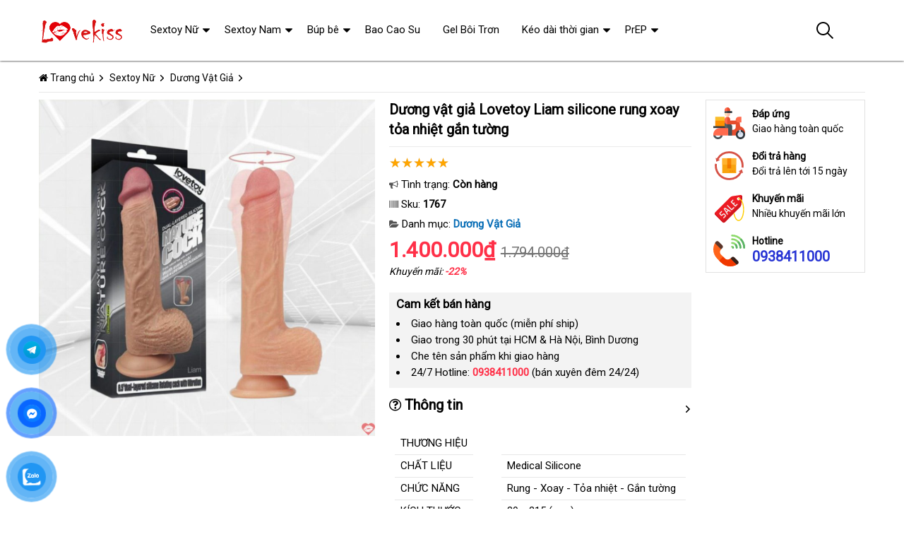

--- FILE ---
content_type: text/html; charset=UTF-8
request_url: https://sieuthigai.vn/duong-vat-gia-lovetoy-liam-sieu-mem-min-co-rung-xoay-toa-nhiet-de-gan-tuong-i1767.html
body_size: 39507
content:
<!DOCTYPE html>
<html lang="vi"><head>
	<meta name="robots" content="index,follow" /> 
    <meta charset="utf-8">
	<title>Dương vật giả Lovetoy Liam silicone rung xoay tỏa nhiệt gắn tường</title>
	<meta http-equiv="X-UA-Compatible" content="IE=edge"/>
	<!---->
	<link rel="canonical" href="https://sieuthigai.vn/duong-vat-gia-lovetoy-liam-silicone-rung-xoay-toa-nhiet-gan-tuong-i1767.html"/>
		<meta name="viewport" content="width=device-width, initial-scale=1.0">
	<meta http-equiv="x-dns-prefetch-control" content="on">	
	 <link rel="preconnect dns-prefetch" href="https://www.google-analytics.com" />
    <link rel="preconnect dns-prefetch" href="https://www.googletagmanager.com"/>
    <link rel="preconnect dns-prefetch" href="https://ajax.googleapis.com"/>
    <link rel="preconnect dns-prefetch" href="https://cdnjs.cloudflare.com"/>
    <link rel="preconnect dns-prefetch" href="https://images.dmca.com"/>
    <link rel="preconnect dns-prefetch" href="https://fonts.googleapis.com"/>

		
	<meta name="description" content="Dương vật giả Lovetoy Liam, silicone y tế mềm mịn, rung xoay tỏa nhiệt, gắn tường tiện lợi, thiết kế cao cấp, đưa nàng lên đỉnh cực khoái mọi lúc mọi nơi." />	
	<meta name="apple-mobile-web-app-capable" content="yes"/>
	<meta name="apple-mobile-web-app-title" content="Siêu Thị Gai"/>
	<meta content="Siêu Thị Gai" property="og:site_name"/>
	<meta property="og:locale" content="vi_VN" />
	<meta property="og:type" content="product"/>
    <meta property="og:url" content="https://sieuthigai.vn/duong-vat-gia-lovetoy-liam-silicone-rung-xoay-toa-nhiet-gan-tuong-i1767.html"/>   
	<meta property="og:title" content="Dương vật giả Lovetoy Liam silicone rung xoay tỏa nhiệt gắn tường" /> 
	<meta property="og:description" content="Dương vật giả Lovetoy Liam, silicone y tế mềm mịn, rung xoay tỏa nhiệt, gắn tường tiện lợi, thiết kế cao cấp, đưa nàng lên đỉnh cực khoái mọi lúc mọi nơi." />	<meta property="og:image" content="https://sieuthigai.vn/uploads/hinhnd/1767/dongdau/duong-vat-gia-lovetoy-liam-sieu-mem-min-co-rung-xoay-toa-nhiet-de-gan-tuong.jpg" />
	<meta property="og:image:width" content="1249"/><meta property="og:image:height" content="1249"/>	<meta content="vi-VN" itemprop="inLanguage"/>
	<meta name="twitter:card" content="summary">
	<meta name="twitter:url" content="https://sieuthigai.vn/duong-vat-gia-lovetoy-liam-silicone-rung-xoay-toa-nhiet-gan-tuong-i1767.html">
	<meta name="twitter:title" content="Dương vật giả Lovetoy Liam silicone rung xoay tỏa nhiệt gắn tường">
	<meta name="twitter:description" content="Dương vật giả Lovetoy Liam, silicone y tế mềm mịn, rung xoay tỏa nhiệt, gắn tường tiện lợi, thiết kế cao cấp, đưa nàng lên đỉnh cực khoái mọi lúc mọi nơi.">	<meta name="twitter:image" content="https://sieuthigai.vn/uploads/hinhnd/1767/dongdau/duong-vat-gia-lovetoy-liam-sieu-mem-min-co-rung-xoay-toa-nhiet-de-gan-tuong.jpg" />
	<meta name="twitter:site" content="Dương vật giả Lovetoy Liam silicone rung xoay tỏa nhiệt gắn tường">
	<meta name="twitter:creator" content="Dương vật giả Lovetoy Liam silicone rung xoay tỏa nhiệt gắn tường">
	<meta name="theme-color" content="#ff3048">

	<link rel="shortcut icon" href="https://sieuthigai.vn/upload/hinhanh/logo376n.ico" type="image/x-icon">  

	<link rel="dns-prefetch" href="https://my-test-11.slatic.net" />
	<link rel="stylesheet" type="text/css" href="https://sieuthigai.vn/x1css/base.css?id=10">
	<link rel="stylesheet" type="text/css" href="https://sieuthigai.vn/x1css/style.css?id=2">
	<link rel="stylesheet" type="text/css" href="https://sieuthigai.vn/x1css/module.css">
	<link rel="stylesheet" type="text/css" href="https://sieuthigai.vn/x1css/article-style.css">
	<link rel="preload" href="https://fonts.googleapis.com/css?family=Roboto" as="style" onload="this.onload=null;this.rel='stylesheet'">
	<script src="https://sieuthigai.vn/x1js/jsmain.js" type="text/javascript"></script>
	<style>
		.aajZCb{background:#fdfcd2; padding-left:10px; line-height:30px;margin-top:-9px;}.hotline a b{color:red;}
		.rte #dl_p {display: grid;grid-template-columns: max-content auto;padding: 0 8px;}#dl_p dt, #dl_p dd {border-bottom:1px solid #e7e7e7;padding:5px 8px;}
		.product-box .tag-flash span.hot-flash { position:absolute; width:1px; height:1px; overflow:hidden; clip:rect(1px,1px,1px,1px); }
		figcaption { position:absolute; width:1px; height:1px; overflow:hidden; clip:rect(1px,1px,1px,1px); }
		figure{text-align:center;margin:0 auto;}figure img{display:inline-block;max-width:100%;height:auto;}
		figure figcaption{margin-top:8px;font-size:15px;font-style:italic;text-align:center;color:#333;line-height:1.5;background:#f7f7f7;padding:6px 12px;border-radius:6px;letter-spacing:0.3px;display:block;}
	</style>
	<style>#button-contact-vr{position:fixed;bottom:0;z-index:99999}#button-contact-vr .button-contact{position:relative}#button-contact-vr .button-contact .phone-vr{position:relative;visibility:visible;background-color:transparent;width:90px;height:90px;cursor:pointer;z-index:11;-webkit-backface-visibility:hidden;-webkit-transform:translateZ(0);transition:visibility .5s;left:0;bottom:0;display:block}.phone-vr-circle-fill{width:65px;height:65px;top:12px;left:12px;position:absolute;box-shadow:0 0 0 0 #c31d1d;background-color:rgba(230,8,8,.7);border-radius:50%;border:2px solid transparent;-webkit-animation:phone-vr-circle-fill 2.3s infinite ease-in-out;animation:phone-vr-circle-fill 2.3s infinite ease-in-out;transition:all .5s;-webkit-transform-origin:50% 50%;-ms-transform-origin:50% 50%;transform-origin:50% 50%;-webkit-animuiion:zoom 1.3s infinite;animation:zoom 1.3s infinite}.phone-vr-img-circle{background-color:#e60808;width:40px;height:40px;line-height:40px;top:25px;left:25px;position:absolute;border-radius:50%;display:flex;justify-content:center;-webkit-animation:phonering-alo-circle-img-anim 1s infinite ease-in-out;animation:phone-vr-circle-fill 1s infinite ease-in-out}.phone-vr-img-circle a{display:block;line-height:37px}.phone-vr-img-circle img{max-height:25px;max-width:27px;position:absolute;top:50%;left:50%;transform:translate(-50%,-50%);-moz-transform:translate(-50%,-50%);-webkit-transform:translate(-50%,-50%);-o-transform:translate(-50%,-50%)}@-webkit-keyframes phone-vr-circle-fill{0%{-webkit-transform:rotate(0) scale(1) skew(1deg)}10%{-webkit-transform:rotate(-25deg) scale(1) skew(1deg)}20%{-webkit-transform:rotate(25deg) scale(1) skew(1deg)}30%{-webkit-transform:rotate(-25deg) scale(1) skew(1deg)}40%{-webkit-transform:rotate(25deg) scale(1) skew(1deg)}50%{-webkit-transform:rotate(0) scale(1) skew(1deg)}100%{-webkit-transform:rotate(0) scale(1) skew(1deg)}}@-webkit-keyframes zoom{0%{transform:scale(.9)}70%{transform:scale(1);box-shadow:0 0 0 15px transparent}100%{transform:scale(.9);box-shadow:0 0 0 0 transparent}}@keyframes zoom{0%{transform:scale(.9)}70%{transform:scale(1);box-shadow:0 0 0 15px transparent}100%{transform:scale(.9);box-shadow:0 0 0 0 transparent}}
	#zalo-vr .phone-vr-circle-fill{box-shadow:0 0 0 0 #2196f3;background-color:rgba(33,150,243,.7)}
	#zalo-vr .phone-vr-img-circle{background-color:#2196f3}
	#face-vr .phone-vr-circle-fill{box-shadow:0 0 0 0 #0866ff;background-color:rgba(33,150,243,.7)}
	#face-vr .phone-vr-img-circle{background-color:#0866ff}
	#gom-all-in-one #phone-vr{transition:.7s all;-moz-transition:.7s all;-webkit-transition:.7s all}#gom-all-in-one #zalo-vr{transition:1s all;-moz-transition:1s all;-webkit-transition:1s all}</style>	
	<script type="application/ld+json">
	{
	  "@context": "https://schema.org/",
	  "@type": "Product",
	  "name": "Dương vật giả Lovetoy Liam silicone rung xoay tỏa nhiệt gắn tường",
	  "image": ["https://sieuthigai.vn/uploads/hinhnd/1767/dongdau/duong-vat-gia-lovetoy-liam-sieu-mem-min-co-rung-xoay-toa-nhiet-de-gan-tuong.jpg"],
	  "description": "Dương vật giả Lovetoy Liam, silicone y tế mềm mịn, rung xoay tỏa nhiệt, gắn tường tiện lợi, thiết kế cao cấp, đưa nàng lên đỉnh cực khoái mọi lúc mọi nơi.",
	  "sku": "1767",
	  "brand": {
		"@type": "Brand",
		"name": "Unbranded"
	  },
		  "aggregateRating": {
			"@type": "AggregateRating",
			"ratingValue": "4.8",
			"bestRating": "5",
			"ratingCount": "72"
		  }
		  	  ,
		  "offers": {
			"@type": "Offer",
			"url": "https://sieuthigai.vn/duong-vat-gia-lovetoy-liam-silicone-rung-xoay-toa-nhiet-gan-tuong-i1767.html",
			"priceCurrency": "VND",
			"price": "1400000",
			"availability": "https://schema.org/InStock",
			"itemCondition": "https://schema.org/NewCondition"
		  }
			}
	</script>
	


<script async src="https://www.googletagmanager.com/gtag/js?id=G-NTRVL6RCPW"></script>
<script>
  window.dataLayer = window.dataLayer || [];
  function gtag(){dataLayer.push(arguments);}
  gtag('js', new Date());

  gtag('config', 'G-NTRVL6RCPW');
</script>
</head><body><div class="backdrop__body-backdrop___1rvky"></div>
	<div class="page-body">
	<div class="hidden-md hidden-lg opacity_menu"></div>
	<div class="opacity_filter"></div>
	<div class="body_opactiy"></div>
	<div class="op_login"></div>
	<link href="https://sieuthigai.vn/x1css/product-style.css?id=1" rel="stylesheet" type="text/css" />
<link href="https://sieuthigai.vn/x1css/lightbox.css" rel="stylesheet" type="text/css" />
<style>.ndmota h2,.ndmota h3{font-weight:800;color:#2e7d32;margin:1.2em 0 0.3em;line-height:1.4}.ndmota h2{font-size:20px;border-bottom:2px solid #81c784;padding-bottom:4px}.ndmota h3{font-size:18px;color:#388e3c}blockquote{border-left:4px solid #f1c40f;padding:10px 20px;margin:20px 0;font-style:italic;background:#f9f9f9;color:#444}blockquote p{margin:0}
.large-image{position:relative;width:100%;overflow:hidden}.large-image video{width:100%;aspect-ratio:1/1;object-fit:cover}.large-image img{width:100%;height:auto;display:block;object-fit:unset}@media(max-width:767px){.large-image video{max-height:360px}.large-image img{max-height:none}}
</style>
	<section class="bread-crumb">
	<div class="container">
		<div class="row">
			<div class="col-xs-12 a-left">
				<ul class="breadcrumb">					
					<li class="home"><i class="fa fa-home" aria-hidden="true"></i> <a rel="nofollow" title="Siêu Thị Gai" href="https://sieuthigai.vn/"><span class="hidden-xs">Trang chủ</span></a><span class="mr_lr"></span></li>
					<li><a rel="nofollow" href="https://sieuthigai.vn/sextoy-nu/"><span>Sextoy Nữ</span></a><span class="mr_lr"></span></li>					<li><a rel="nofollow" href="https://sieuthigai.vn/duong-vat-gia/"><span>Dương Vật Giả</span></a><span class="mr_lr"></span></li>
				</ul>
			</div>
		</div>
	</div>
</section>

<section class="product page-product">
	<div class="container">
		<div class="row">
			<div itemscope itemtype="http://schema.org/Product" class="details-product col-lg-12 col-md-12 col-sm-12 col-xs-12 margin-bottom-10">
				    <meta itemprop="name" content="Dương vật giả Lovetoy Liam silicone rung xoay tỏa nhiệt gắn tường"/>
					<meta itemprop="sku" content="1767"/>
					<meta itemprop="gtin"/>
					<meta itemprop="mpn" content="1767"/>
					<meta itemprop="brand" content="sieuthigai.vn">
				<div class="row">
					<div class="product-detail-left product-images col-xs-12 col-sm-6 col-md-5 col-lg-5">
						<div class="rows">
							<div class="relative product-image-block ">
																<div class="large-image">

	<!-- Không có video → ảnh như cũ -->
	<a href="https://sieuthigai.vn/uploads/hinhnd/1767/dongdau/duong-vat-gia-lovetoy-liam-sieu-mem-min-co-rung-xoay-toa-nhiet-de-gan-tuong.jpg?id=1758602556" class="large_image_url checkurl" data-rel="prettyPhoto[product-gallery]">
		<img itemprop="image" id="zoom_01" class="img-responsive center-block" src="https://sieuthigai.vn/uploads/hinhnd/1767/dongdau/duong-vat-gia-lovetoy-liam-sieu-mem-min-co-rung-xoay-toa-nhiet-de-gan-tuong.jpg?id=1758602556">
	</a>


</div>

								
								
							</div>
						</div>
					</div>
					<div class="col-xs-12 col-sm-6 col-md-4 col-lg-5 details-pro">
						<h1 class="title-product padding-bottom-10">Dương vật giả Lovetoy Liam silicone rung xoay tỏa nhiệt gắn tường</h1>
						<div class="group-status" itemprop="aggregateRating" itemscope itemtype="http://schema.org/AggregateRating">
							<meta itemprop="ratingValue" content="4.8"/>
							<meta itemprop="reviewCount" content="72"/>
							<p ><span class="scorex s10"></span> </p>
														<p>
								<span class="a_name"><i class="fa fa-bullhorn" aria-hidden="true"></i> Tình trạng: </span> 
								<span class="text status_name availabel inventory_quantity">Còn hàng</span>
							</p>
														<p hidden>
								<span class="a_name">Thương hiệu: </span>
								<span class="text status_name"><a rel="nofollow" href="https://sieuthigai.vn/duong-vat-gia/?brand=0"></a></span>
							</p>
							<p>
								<span class="a_name"><i class="fa fa-barcode" aria-hidden="true"></i> Sku: </span>
								<span class="text sku"><b>1767</b></span>
							</p>
							<p>
								<span class="a_name"><i class="fa fa-folder-open" aria-hidden="true"></i> Danh mục: </span>
								<span class="text status_name"><a rel="nofollow" href="https://sieuthigai.vn/duong-vat-gia/?sort=3">Dương Vật Giả</a></span>
							</p>
						</div>
						<div itemprop="offers" itemscope itemtype="http://schema.org/Offer" class="price-box margin-bottom-10 padding-top-5 padding-bottom-10">							
							<meta itemprop="url" content="https://sieuthigai.vn/duong-vat-gia-lovetoy-liam-silicone-rung-xoay-toa-nhiet-gan-tuong-i1767.html"/>
							<meta itemprop="price" content="1400000"/>
							<meta itemprop="priceCurrency" content="VND"/>
							<meta itemprop="priceValidUntil" content="2027-12-30"/>
							<meta itemprop="itemCondition" content="http://schema.org/NewCondition" />
							<meta itemprop="availability" content="http://schema.org/InStock" />
							<span class="special-price"><span class="price product-price">1.400.000₫</span></span>
															<span class="old-price"><del class="price product-price-old sale">1.794.000₫</del></span>
								<span class="sale-tag">Khuyến mãi: <b>-22%</b></span>
													</div>
						
											<div class="camket">
							<h5 class="title-modules"><b>Cam kết bán hàng</b></h5>
							<ul>
								<li>Giao hàng toàn quốc (miễn phí ship)</li>
								<li>Giao trong 30 phút tại HCM & Hà Nội, Bình Dương</li>
								<li>Che tên sản phẩm khi giao hàng</li>
								<li>24/7 Hotline: <b><a rel="nofollow" href="tel:0938411000"><font color="#ff3048">0938411000</font></a></b> (bán xuyên đêm 24/24)</li>							</ul>
						</div>
										<div class="product-content">
												<div id="tab-1" class="content">
							<div class="title active"><i class="fa fa-question-circle-o" aria-hidden="true"></i> Thông tin</div>
							<div itemprop="description" class="rte"><dl id="dl_p">
          
                    <dt>THƯƠNG HIỆU</dt>
          <dd>
                        
                      </dd>
          <dt>CHẤT LIỆU</dt>
          <dd>Medical Silicone</dd>
          <dt>CHỨC NĂNG</dt>
          <dd>Rung - Xoay - Tỏa nhiệt - Gắn tường</dd>
          <dt>KÍCH THƯỚC</dt>
          <dd><span id="js_diameter">39</span> x <span id="js_length">215</span> (mm)</dd>
                    <dt>NGUỒN ĐIỆN</dt>
          <dd><span id="js_power">Pin sạc - Sạc cổng USB</span></dd>
                              <dt>BẢO HÀNH</dt>
          <dd></dd>
                    <dt class="js_special">ĐẶC BIỆT</dt>
          <dd id="js_special_detail" class="js_special"></dd></dl></div>
						</div>	
												<div id="tab-2" class="content content_extab hidden">
							<div class="title">Hướng dẫn mua hàng</div>
							<div class="rte"></div>
						</div>
					</div>
					</div>
										<div class="col-xs-12 col-sm-6 col-md-3 col-lg-2 hidden-sm hidden-xs side-product">
						<div class="product-policy border-solid">
													<p><img src="/images/policy_pro_1.svg" alt="Free ship"/><b>Đáp ứng</b>Giao hàng toàn quốc</p>
							<p><img src="/images/policy_pro_2.svg" alt="Đổi trả hàng"/><b>Đổi trả hàng</b>Đổi trả lên tới 15 ngày</p>
							<p><img src="/images/policy_pro_3.svg" alt="Khuyến mãi"/><b>Khuyến mãi</b>Nhiều khuyến mãi lớn</p>
													<p class="hotline"><img src="/images/policy_pro_4.svg" alt="Hotline"/><b>Hotline</b><a href="tel:0938411000">0938411000</a></p>						</div>
					</div>
									</div>
			<h4 class="title-modules"><i class="fa fa-check-circle-o" aria-hidden="true"></i> <strong>Mô tả chi tiết</strong></h4>			<div class="ndmota content-descr">
						<article ><p>Dương vật giả Lovetoy Liam siêu mềm mịn có rung xoay tỏa nhiệt kích thích<span class="textview"> tại nhà </span>, mang tới <span class="textview"> giá rẻ </span> những cung bậc cảm xúc khác nhau mỗi khi sử dụng sản phẩm lovetoy liam<span class="textview"> xưởng </span>. Đưa <span class="textview"> Đài Loan </span> các nàng lên đỉnh <span class="textview"> có nên chọn </span> của hạnh phúc.</p>
<p></p>
<p><img alt="Dương vật giả Lovetoy Liam silicone rung xoay tỏa nhiệt gắn tường" title="Dương vật giả Lovetoy Liam silicone rung xoay tỏa nhiệt gắn tường" src="../uploads/common/lovetoy-liam-giong-that-co-rung-xoay-phat-nhiet-1.jpg" /></p>
<p> </p>
<h3>Thiết kế <span class="textview"> chính hãng </span> của sản phẩm Lovetoy Natural Cock</h3>
<p><br /><strong>Lovetoy Liam </strong>là sextoy mới nhất <span class="textview"> amazon </span> hiện nay có thiết kế 2 da <span class="textview"> hỗ trợ </span> đặc biệt<span class="textview"> giá sỉ </span>. Chỉ có ở dương vật giả cao cấp<span class="textview"> rẻ nhất </span>, bạn mới thấy <span class="textview"> danh sách </span> được nó <span class="textview"> mới nhất </span> được làm giống thật tới bất ngờ<span class="textview"> facebook </span>. Lõi cứng bên trong cho cảm giác như dương vật cương cứng<span class="textview"> tham khảo </span>, <span class="textview"> trung tâm </span> có thể uốn cong <span class="textview"> mới nhất </span> và đàn hồi dễ dàng<span class="textview"> xách tay </span>. Lớp da <em>silicone</em> bên ngoài mềm mỏng như da thật<span class="textview"> hàng nhái </span>. Với thiết kế <span class="textview"> giảm giá </span> đặc biệt này<span class="textview"> Nhật Bản </span>, <span class="textview"> sử dụng </span> sẽ <span class="textview"> mới nhất </span> rất phù hợp cho bạn gái thủ dâm <span class="textview"> vệ sinh </span> với cường độ cực cao<span class="textview"> giá rẻ </span>, <span class="textview"> có nên chọn </span> mà không sợ bị đau rát <span class="textview"> tư vấn </span> nếu có lỡ <span class="textview"> tiki </span> quá mạnh tay<span class="textview"> giá rẻ </span>. Thậm chí<span class="textview"> đặt hàng </span>, thủ dâm càng mạnh<span class="textview"> đấu giá </span>, bạn càng thấy sướng hơn.</p>
<p><img alt="Dương vật giả Lovetoy Liam silicone rung xoay tỏa nhiệt gắn tường" title="Dương vật giả Lovetoy Liam silicone rung xoay tỏa nhiệt gắn tường" src="../uploads/common/lovetoy-liam-giong-that-co-rung-xoay-phat-nhiet-2.jpg" /></p>
<h3>Kích thích <span class="textview"> nhập khẩu </span> các giác quan bên trong cô bé</h3>
<p><br />Mỗi khi cầm lấy dương vật giả Lovetoy Liam<span class="textview"> mới nhất </span>, cảm giác như <span class="textview"> đặt mua </span> được cầm dương vật đàn ông thật sự vậy<span class="textview"> hướng dẫn </span>. Mỗi đường gân<span class="textview"> tiết kiệm </span>, <span class="textview"> nhanh nhất </span> các thịt ở bên giống như dương vật đàn ông<span class="textview"> địa chỉ </span>. Chạm tới <span class="textview"> địa chỉ </span> mọi diểm G bên trong cơ thể <span class="textview"> khuyến mãi </span> của nàng.</p>
<p><img alt="Dương vật giả Lovetoy Liam silicone rung xoay tỏa nhiệt gắn tường" title="Dương vật giả Lovetoy Liam silicone rung xoay tỏa nhiệt gắn tường" src="../uploads/common/lovetoy-liam-giong-that-co-rung-xoay-phat-nhiet.jpg" /></p>
<p>Với 5 chế độ rung<span class="textview"> xuất xứ </span>, ngoáy <span class="textview"> mua sắm </span> có thể đưa cho cô bé từ cảm xúc này tới cảm xúc khác mỗi khi sử dụng sản phẩm.Với khả năng hít tường <span class="textview"> mới nhất </span> có thể dễ dàng đứng vững ở bề mặt<span class="textview"> vận chuyển </span>. Các nàng <span class="textview"> xuất xứ </span> có thể thủ dâm ở tư thế mình muốn<span class="textview"> địa chỉ </span>. Chỉ cần dương vật đứng vững là <span class="textview"> giá bán </span> có thể tạo tư thế <span class="textview"> qua app </span> mà mình muốn nhất rồi đấy<span class="textview"> sử dụng </span>. Cảm xúc <span class="textview"> link web </span> sẽ chân thật <span class="textview"> nhận hàng </span> và khoái cảm lớn nhất.</p>
<p><img alt="Dương vật giả Lovetoy Liam silicone rung xoay tỏa nhiệt gắn tường" title="Dương vật giả Lovetoy Liam silicone rung xoay tỏa nhiệt gắn tường" src="../uploads/common/lovetoy-liam-giong-that-co-rung-xoay-phat-nhiet-2.jpg" /></p>
<p><span class="textview"> phân phối </span> Đặc biệt <span class="textview"> Pháp </span> với chức năng tỏa nhiệt ấm nóng <span class="textview"> quà tặng </span> sẽ làm cho cô bé kích thích cực độ<span class="textview"> tiki </span>. Giống như dương vật thật đang đưa vào bên trong <span class="textview"> dịch vụ </span> của cô bé vậy<span class="textview"> cửa hàng </span>. Đừng hỏi tại sao <span class="textview"> đắt nhất </span> các nàng lại lên đỉnh nhanh <span class="textview"> nước ngoài </span> như vậy khi sử dụng sản phẩm <span class="textview"> khách hàng </span> của Chúng tôi Shop.</p>
<p><img alt="Dương vật giả Lovetoy Liam silicone rung xoay tỏa nhiệt gắn tường" title="Dương vật giả Lovetoy Liam silicone rung xoay tỏa nhiệt gắn tường" src="../uploads/common/lovetoy-liam-giong-that-co-rung-xoay-phat-nhiet.jpg" /></p>
<h3>Pin <span class="textview"> lừa đảo </span> và cách bảo quản</h3>
<p><br />Điều <span class="textview"> phụ kiện </span> đặc biệt <span class="textview"> nổi tiếng </span> của sản phẩm nó <span class="textview"> lắp đặt </span> có thể sạc lại nhiều lần thuận tiện hơn khi bạn phải thay pin giữa chừng<span class="textview"> khách hàng </span>. Chế độ rung xoay ngoáy <span class="textview"> tổng hợp </span> có thể hoạt động liên tục trong vòng 1.5h <span class="textview"> so sánh </span> quá <span class="textview"> hướng dẫn </span> đã <span class="textview"> mua sắm </span> để bạn <span class="textview"> link web </span> có thể từ từ "lên đỉnh"<span class="textview"> Mỹ </span>. Cảm xúc hoan lạc là điều <span class="textview"> giá rẻ </span> mà bạn <span class="textview"> mua hàng </span> có thể cảm nhận ngay khi nhập cuộc yêu cùng anh chàng "silicon siêu mềm rung ngoáy Lovetoy Nature Cock Liam" này<span class="textview"> nơi bán </span>. Mình <span class="textview"> online </span> đã thử <span class="textview"> địa chỉ </span> và cảm thấy thật tuyệt vời<span class="textview"> siêu thị </span>, còn bạn <span class="textview"> Trung Quốc </span> thì sao?</p>
<p><img alt="Dương vật giả Lovetoy Liam silicone rung xoay tỏa nhiệt gắn tường" title="Dương vật giả Lovetoy Liam silicone rung xoay tỏa nhiệt gắn tường" src="../uploads/common/lovetoy-liam-giong-that-co-rung-xoay-phat-nhiet-1.jpg" /></p>
<p>Hãy tham khảo thêm <span class="textview"> xưởng </span> rất nhiều dương vật giả giống thật khác<span class="textview"> nhận hàng </span>. Còn đợi chờ gì nữa <span class="textview"> khuyến mãi </span> mà không gọi ngay cho Shop Chúng tôi <span class="textview"> shop </span> để mua cho mình <span class="textview"> có nên mua </span> những sản phẩm an toàn <span class="textview"> xuất xứ </span> và chất lượng<span class="textview"> khuyến mãi </span>. Để giúp bạn <span class="textview"> giá rẻ </span> và bạn tình hâm nóng lại tình yêu <span class="textview"> đấu giá </span> của mình<span class="textview"> cung cấp </span>. Giúp bạn có <span class="textview"> phụ kiện </span> những trải nghiêm thú vị về sản phẩm.</p></article>						</div>
			</div>
<div class="clear"></div>
<div class="clear"></div>
<div class="col-lg-12 col-md-12 col-sm-12 col-xs-12">
	<h4 class="title-modules"><i class="fa fa-comments-o" aria-hidden="true"></i> <b>Bình luận</b></h4>
	<form method="post" action="" name="modacajoomForm1" id="modacajoomForm1">
<textarea maxlength="1000" required="required" aria-required="true" name="tieude" placeholder="Content..." id="txtEditor"></textarea>
<div class="clear"></div>
<input maxlength="15" class="large-4 margin-right-5" required="required" aria-required="true" name="phone" type="text" value="" size="30" aria-required="true" placeholder="Phone" oninput="this.value = this.value.replace(/[^0-9.]/g, '').replace(/(\..*)\./g, '$1');">
<input maxlength="50" class="large-4 margin-right-5" required="required" aria-required="true" id="author" name="hoten" type="text" value="" size="30" aria-required="true" placeholder="Name">
<input name="submit" type="submit" id="submit" class="submit" value="Submit">
<input type="hidden" value="2" name="hdnSubmit" id="hdnSubmit"/>
<input type="hidden" name="phanloai" id="phanloai" value="7" />
<input type="hidden" name="idxacdinh" id="idxacdinh" value="1767" />
<input type="hidden" value="/duong-vat-gia-lovetoy-liam-sieu-mem-min-co-rung-xoay-toa-nhiet-de-gan-tuong-i1767.html" name="congdungta" id="congdungta"/>
</form>
 
	<div class="infocomment">
		<div class="woocommerce-product-rating">
				<div>
		<div class="comment_ask">
		<i class="iconcom-user">n</i><strong><span>Ngọc Ngân</span></strong>
		<div class="infocom_ask">Giá rẻ, sản phẩm chất lượng, mình rất thích! </div>
		<div class="relate_infocom" data-cl="0"><span class="reply">Reply </span><b class="dot">●</b> <span class="numlike"> <i class="iconcom-like"></i> <span class="like"> Like</span> </span></div>
		</div>
		<div class="comment_reply"><i class="arrow_box"></i><div class="comment_ask"><div class="avt-qtv"><i class="iconcom-avactv"></i></div><strong>Cẩm Tú</strong><b class="qtv">Admin</b>
		<div class="infocom_ask">
		<div class="conticon">
		<div class="cmtcontent"><p>Dạ, cảm ơn Chị đã phải hồi, hệ thống luôn lựa chọn những sản phẩm tốt nhất để giúp khách hàng mua được hàng tốt.</p></div>
		</div></div><div class="clr">
		</div></div>
		</div>
		</div>
				<div>
		<div class="comment_ask">
		<i class="iconcom-user">t</i><strong><span>Thanh Hải</span></strong>
		<div class="infocom_ask">Có ship hàng toàn quốc không nhỉ? </div>
		<div class="relate_infocom" data-cl="0"><span class="reply">Reply </span><b class="dot">●</b> <span class="numlike"> <i class="iconcom-like"></i> <span class="like"> Like</span> </span></div>
		</div>
		<div class="comment_reply"><i class="arrow_box"></i><div class="comment_ask"><div class="avt-qtv"><i class="iconcom-avactv"></i></div><strong>Cẩm Tú</strong><b class="qtv">Admin</b>
		<div class="infocom_ask">
		<div class="conticon">
		<div class="cmtcontent"><p>Có nhé, Anh yên tâm đặt hàng online ạ, nhận được hàng mới thanh toán tiền. Ngoài ra được đổi/trả hàng miễn phí trong 7 - 15 ngày</p></div>
		</div></div><div class="clr">
		</div></div>
		</div>
		</div>
				<div>
		<div class="comment_ask">
		<i class="iconcom-user">t</i><strong><span>Trâm Anh</span></strong>
		<div class="infocom_ask">Chất lượng tốt, sẽ giới thiệu cho bạn bè. </div>
		<div class="relate_infocom" data-cl="0"><span class="reply">Reply </span><b class="dot">●</b> <span class="numlike"> <i class="iconcom-like"></i> <span class="like"> Like</span> </span></div>
		</div>
		<div class="comment_reply"><i class="arrow_box"></i><div class="comment_ask"><div class="avt-qtv"><i class="iconcom-avactv"></i></div><strong>Cẩm Tú</strong><b class="qtv">Admin</b>
		<div class="infocom_ask">
		<div class="conticon">
		<div class="cmtcontent"><p>Thanks Chị, website bên em luôn cập nhật những sản phẩm bán chạy nhất đề xuất cho người mua nên rất uy tín.</p></div>
		</div></div><div class="clr">
		</div></div>
		</div>
		</div>
				<div>
		<div class="comment_ask">
		<i class="iconcom-user">m</i><strong><span>Mỹ Duyên</span></strong>
		<div class="infocom_ask">Tuyệt vời, mới đặt hàng hôm qua mà hôm nay đã nhận được hàng. </div>
		<div class="relate_infocom" data-cl="0"><span class="reply">Reply </span><b class="dot">●</b> <span class="numlike"> <i class="iconcom-like"></i> <span class="like"> Like</span> </span></div>
		</div>
		<div class="comment_reply"><i class="arrow_box"></i><div class="comment_ask"><div class="avt-qtv"><i class="iconcom-avactv"></i></div><strong>Cẩm Tú</strong><b class="qtv">Admin</b>
		<div class="infocom_ask">
		<div class="conticon">
		<div class="cmtcontent"><p>Dạ, tùy vào từng khu vực xa hay gần, nhưng thường không quá 2 ngày là nhận được hàng</p></div>
		</div></div><div class="clr">
		</div></div>
		</div>
		</div>
				<div>
		<div class="comment_ask">
		<i class="iconcom-user">p</i><strong><span>Phương Linh</span></strong>
		<div class="infocom_ask">Có nhiều sản phẩm để lựa chọn, giá tốt!</div>
		<div class="relate_infocom" data-cl="0"><span class="reply">Reply </span><b class="dot">●</b> <span class="numlike"> <i class="iconcom-like"></i> <span class="like"> Like</span> </span></div>
		</div>
		<div class="comment_reply"><i class="arrow_box"></i><div class="comment_ask"><div class="avt-qtv"><i class="iconcom-avactv"></i></div><strong>Cẩm Tú</strong><b class="qtv">Admin</b>
		<div class="infocom_ask">
		<div class="conticon">
		<div class="cmtcontent"><p>Cảm ơn bạn, đừng quên thường xuyên ghé thăm website để xem những sản phẩm mới nhất nhé.</p></div>
		</div></div><div class="clr">
		</div></div>
		</div>
		</div>
				</div>
	</div>
	</div>
<br>
		<div class="splquan">
		
				<section class="awe-section-0">	
		<section class="section-product-mini">
		<div class="container">
		<div class="title-module">
			<h2 class="col-md-5 col-sm-8"><a rel="nofollow" href="https://sieuthigai.vn/duong-vat-gia/?sort=3">Dương Vật Giả</a></h2>
			<a rel="nofollow" href="https://sieuthigai.vn/duong-vat-gia/?sort=3" class="view-all hidden-xs">XEM TẤT CẢ</a>
		</div>
		<section class="products-view products-view-grid margin-bottom-50 collection_reponsive">
<div class="row">
<div class="col-xs-6 col-sm-4 col-md-4 col-lg-3 product-col">
	<div class="item_product_main">
		<div class="product-box product-item-main">
	<div class="tag-flash">
		<span class="sale-flash">-26%</span>		<span class="hot-flash">Hot</span>		<span class="new-flash">5 <i class="fa fa-star" aria-hidden="true"></i></span>	</div>
	<div class="product-thumbnail">
		<a rel="nofollow" class="image_thumb" href="https://sieuthigai.vn/lovetoy-8-inch-sieu-mem-gan-tuong-hai-lop-am-dao-gia-chuan-y-te-i1742.html" title="Lovetoy 8 inch siêu mềm gắn tường hai lớp âm đạo giả chuẩn y tế">
			<picture>
				<source media="(max-width: 1599px)" data-lazyload3="https://sieuthigai.vn/uploads/hinhnd/1742/dongdau/lovetoy-8-inch-nhu-that-sieu-mem-gan-tuong-2-lop.jpg?id=1758604115" srcset="[data-uri]">
				<img src="[data-uri]" data-lazyload="https://sieuthigai.vn/uploads/hinhnd/1742/dongdau/lovetoy-8-inch-nhu-that-sieu-mem-gan-tuong-2-lop.jpg?id=1758604115" alt="Lovetoy 8 inch siêu mềm gắn tường hai lớp âm đạo giả chuẩn y tế ">
			</picture>
		</a>
	</div>
	<div class="product-info product-bottom">
		<h3 class="product-name line-clamp-2"><a href="https://sieuthigai.vn/lovetoy-8-inch-sieu-mem-gan-tuong-hai-lop-am-dao-gia-chuan-y-te-i1742.html" title="Lovetoy 8 inch siêu mềm gắn tường hai lớp âm đạo giả chuẩn y tế">Lovetoy 8 inch siêu mềm gắn tường hai lớp âm đạo giả chuẩn y tế</a></h3>
		<div class="product-item-price price-box">
			<span class="product-price special-price">900.000₫</span>
			<span class="product-price old-price">1.216.000₫</span>		</div>
		<div class="rating"><span class="scorex s10"></span> <i>(2,069)</i></div>
	</div>
</div>	
	</div>
</div>		
<div class="col-xs-6 col-sm-4 col-md-4 col-lg-3 product-col">
	<div class="item_product_main">
		<div class="product-box product-item-main">
	<div class="tag-flash">
		<span class="sale-flash">-22%</span>		<span class="hot-flash">Hot</span>		<span class="new-flash">5 <i class="fa fa-star" aria-hidden="true"></i></span>	</div>
	<div class="product-thumbnail">
		<a rel="nofollow" class="image_thumb" href="https://sieuthigai.vn/lybaile-dildo-rung-xoay-chuan-size-viet-mem-min-i1747.html" title="Lybaile Dildo rung xoay chuẩn size Việt mềm mịn">
			<picture>
				<source media="(max-width: 1599px)" data-lazyload3="https://sieuthigai.vn/uploads/hinhnd/1747/dongdau/lybaile-dildo-rung-ngoay-chuan-size-nguoi-viet.jpg?id=1758604115" srcset="[data-uri]">
				<img src="[data-uri]" data-lazyload="https://sieuthigai.vn/uploads/hinhnd/1747/dongdau/lybaile-dildo-rung-ngoay-chuan-size-nguoi-viet.jpg?id=1758604115" alt="Lybaile Dildo rung xoay chuẩn size Việt mềm mịn ">
			</picture>
		</a>
	</div>
	<div class="product-info product-bottom">
		<h3 class="product-name line-clamp-2"><a href="https://sieuthigai.vn/lybaile-dildo-rung-xoay-chuan-size-viet-mem-min-i1747.html" title="Lybaile Dildo rung xoay chuẩn size Việt mềm mịn">Lybaile Dildo rung xoay chuẩn size Việt mềm mịn</a></h3>
		<div class="product-item-price price-box">
			<span class="product-price special-price">450.000₫</span>
			<span class="product-price old-price">577.000₫</span>		</div>
		<div class="rating"><span class="scorex s10"></span> <i>(1,119)</i></div>
	</div>
</div>	
	</div>
</div>		
<div class="col-xs-6 col-sm-4 col-md-4 col-lg-3 product-col">
	<div class="item_product_main">
		<div class="product-box product-item-main">
	<div class="tag-flash">
		<span class="sale-flash">-31%</span>		<span class="hot-flash">Hot</span>		<span class="new-flash">5 <i class="fa fa-star" aria-hidden="true"></i></span>	</div>
	<div class="product-thumbnail">
		<a rel="nofollow" class="image_thumb" href="https://sieuthigai.vn/duong-vat-gia-lybaile-rung-ngoay-xoay-kich-thich-nu-thu-dam-i1746.html" title="Dương vật giả Lybaile rung ngoáy xoay kích thích nữ thủ dâm">
			<picture>
				<source media="(max-width: 1599px)" data-lazyload3="https://sieuthigai.vn/uploads/hinhnd/1746/dongdau/lybaile-duong-vat-gia-rung-ngoay-xoay-bi-gia-re-kich-thich-cho-nu-thu-dam.jpg?id=1758602556" srcset="[data-uri]">
				<img src="[data-uri]" data-lazyload="https://sieuthigai.vn/uploads/hinhnd/1746/dongdau/lybaile-duong-vat-gia-rung-ngoay-xoay-bi-gia-re-kich-thich-cho-nu-thu-dam.jpg?id=1758602556" alt="Dương vật giả Lybaile rung ngoáy xoay kích thích nữ thủ dâm ">
			</picture>
		</a>
	</div>
	<div class="product-info product-bottom">
		<h3 class="product-name line-clamp-2"><a href="https://sieuthigai.vn/duong-vat-gia-lybaile-rung-ngoay-xoay-kich-thich-nu-thu-dam-i1746.html" title="Dương vật giả Lybaile rung ngoáy xoay kích thích nữ thủ dâm">Dương vật giả Lybaile rung ngoáy xoay kích thích nữ thủ dâm</a></h3>
		<div class="product-item-price price-box">
			<span class="product-price special-price">650.000₫</span>
			<span class="product-price old-price">948.000₫</span>		</div>
		<div class="rating"><span class="scorex s10"></span> <i>(1,111)</i></div>
	</div>
</div>	
	</div>
</div>		
<div class="col-xs-6 col-sm-4 col-md-4 col-lg-3 product-col">
	<div class="item_product_main">
		<div class="product-box product-item-main">
	<div class="tag-flash">
		<span class="sale-flash">-20%</span>		<span class="hot-flash">Hot</span>		<span class="new-flash">5 <i class="fa fa-star" aria-hidden="true"></i></span>	</div>
	<div class="product-thumbnail">
		<a rel="nofollow" class="image_thumb" href="https://sieuthigai.vn/duong-vat-gia-hit-tuong-size-nho-cho-nu-lan-dau-dung-i1745.html" title="Dương vật giả hít tường size nhỏ cho nữ lần đầu dùng">
			<picture>
				<source media="(max-width: 1599px)" data-lazyload3="https://sieuthigai.vn/uploads/hinhnd/1745/dongdau/duong-vat-gia-hit-tuong-co-2-size-nho-cho-ban-nu-lan-dau-su-dung.jpg?id=1758604115" srcset="[data-uri]">
				<img src="[data-uri]" data-lazyload="https://sieuthigai.vn/uploads/hinhnd/1745/dongdau/duong-vat-gia-hit-tuong-co-2-size-nho-cho-ban-nu-lan-dau-su-dung.jpg?id=1758604115" alt="Dương vật giả hít tường size nhỏ cho nữ lần đầu dùng ">
			</picture>
		</a>
	</div>
	<div class="product-info product-bottom">
		<h3 class="product-name line-clamp-2"><a href="https://sieuthigai.vn/duong-vat-gia-hit-tuong-size-nho-cho-nu-lan-dau-dung-i1745.html" title="Dương vật giả hít tường size nhỏ cho nữ lần đầu dùng">Dương vật giả hít tường size nhỏ cho nữ lần đầu dùng</a></h3>
		<div class="product-item-price price-box">
			<span class="product-price special-price">450.000₫</span>
			<span class="product-price old-price">563.000₫</span>		</div>
		<div class="rating"><span class="scorex s10"></span> <i>(871)</i></div>
	</div>
</div>	
	</div>
</div>		
<div class="col-xs-6 col-sm-4 col-md-4 col-lg-3 product-col">
	<div class="item_product_main">
		<div class="product-box product-item-main">
	<div class="tag-flash">
		<span class="sale-flash">-18%</span>		<span class="hot-flash">Hot</span>		<span class="new-flash">5 <i class="fa fa-star" aria-hidden="true"></i></span>	</div>
	<div class="product-thumbnail">
		<a rel="nofollow" class="image_thumb" href="https://sieuthigai.vn/shequ-super-man-dan-tuong-rung-da-tan-silicon-mem-mai-that-nhu-that-i1752.html" title="SHEQU Super Man dán tường rung đa tần silicon mềm mại thật như thật">
			<picture>
				<source media="(max-width: 1599px)" data-lazyload3="https://sieuthigai.vn/uploads/hinhnd/1752/shequ-super-man-dan-tuong-rung-da-tan-kieu-dang-nhu-that.webp?id=0" srcset="[data-uri]">
				<img src="[data-uri]" data-lazyload="https://sieuthigai.vn/uploads/hinhnd/1752/shequ-super-man-dan-tuong-rung-da-tan-kieu-dang-nhu-that.webp?id=0" alt="SHEQU Super Man dán tường rung đa tần silicon mềm mại thật như thật ">
			</picture>
		</a>
	</div>
	<div class="product-info product-bottom">
		<h3 class="product-name line-clamp-2"><a href="https://sieuthigai.vn/shequ-super-man-dan-tuong-rung-da-tan-silicon-mem-mai-that-nhu-that-i1752.html" title="SHEQU Super Man dán tường rung đa tần silicon mềm mại thật như thật">SHEQU Super Man dán tường rung đa tần silicon mềm mại thật như thật</a></h3>
		<div class="product-item-price price-box">
			<span class="product-price special-price">630.000₫</span>
			<span class="product-price old-price">768.000₫</span>		</div>
		<div class="rating"><span class="scorex s10"></span> <i>(713)</i></div>
	</div>
</div>	
	</div>
</div>		
<div class="col-xs-6 col-sm-4 col-md-4 col-lg-3 product-col">
	<div class="item_product_main">
		<div class="product-box product-item-main">
	<div class="tag-flash">
		<span class="sale-flash">-23%</span>		<span class="hot-flash">Hot</span>		<span class="new-flash">5 <i class="fa fa-star" aria-hidden="true"></i></span>	</div>
	<div class="product-thumbnail">
		<a rel="nofollow" class="image_thumb" href="https://sieuthigai.vn/shequ-69-inch-hit-tuong-mem-min-rung-xoay-manh-me-sieu-that-i1755.html" title="SHEQU 6.9 inch hít tường mềm mịn rung xoay mạnh mẽ siêu thật">
			<picture>
				<source media="(max-width: 1599px)" data-lazyload3="https://sieuthigai.vn/uploads/hinhnd/1755/shequ-69-inch-hit-tuong-size-nho-mem-min-nhu-that.webp?id=0" srcset="[data-uri]">
				<img src="[data-uri]" data-lazyload="https://sieuthigai.vn/uploads/hinhnd/1755/shequ-69-inch-hit-tuong-size-nho-mem-min-nhu-that.webp?id=0" alt="SHEQU 6.9 inch hít tường mềm mịn rung xoay mạnh mẽ siêu thật ">
			</picture>
		</a>
	</div>
	<div class="product-info product-bottom">
		<h3 class="product-name line-clamp-2"><a href="https://sieuthigai.vn/shequ-69-inch-hit-tuong-mem-min-rung-xoay-manh-me-sieu-that-i1755.html" title="SHEQU 6.9 inch hít tường mềm mịn rung xoay mạnh mẽ siêu thật">SHEQU 6.9 inch hít tường mềm mịn rung xoay mạnh mẽ siêu thật</a></h3>
		<div class="product-item-price price-box">
			<span class="product-price special-price">600.000₫</span>
			<span class="product-price old-price">779.000₫</span>		</div>
		<div class="rating"><span class="scorex s10"></span> <i>(658)</i></div>
	</div>
</div>	
	</div>
</div>		
<div class="col-xs-6 col-sm-4 col-md-4 col-lg-3 product-col">
	<div class="item_product_main">
		<div class="product-box product-item-main">
	<div class="tag-flash">
		<span class="sale-flash">-33%</span>		<span class="hot-flash">Hot</span>		<span class="new-flash">5 <i class="fa fa-star" aria-hidden="true"></i></span>	</div>
	<div class="product-thumbnail">
		<a rel="nofollow" class="image_thumb" href="https://sieuthigai.vn/apolo-b-rung-xoay-thut-toa-nhiet-gan-tuong-dieu-khien-tu-xa-da-che-do-i1741.html" title="APOLO-B rung xoay thụt tỏa nhiệt gắn tường điều khiển từ xa đa chế độ">
			<picture>
				<source media="(max-width: 1599px)" data-lazyload3="https://sieuthigai.vn/uploads/hinhnd/1741/apolo-b-rung-xoay-thut-toa-nhiet-gan-tuong-19-che-do-tu-xa.webp?id=0" srcset="[data-uri]">
				<img src="[data-uri]" data-lazyload="https://sieuthigai.vn/uploads/hinhnd/1741/apolo-b-rung-xoay-thut-toa-nhiet-gan-tuong-19-che-do-tu-xa.webp?id=0" alt="APOLO-B rung xoay thụt tỏa nhiệt gắn tường điều khiển từ xa đa chế độ ">
			</picture>
		</a>
	</div>
	<div class="product-info product-bottom">
		<h3 class="product-name line-clamp-2"><a href="https://sieuthigai.vn/apolo-b-rung-xoay-thut-toa-nhiet-gan-tuong-dieu-khien-tu-xa-da-che-do-i1741.html" title="APOLO-B rung xoay thụt tỏa nhiệt gắn tường điều khiển từ xa đa chế độ">APOLO-B rung xoay thụt tỏa nhiệt gắn tường điều khiển từ xa đa chế độ</a></h3>
		<div class="product-item-price price-box">
			<span class="product-price special-price">1.600.000₫</span>
			<span class="product-price old-price">2.388.000₫</span>		</div>
		<div class="rating"><span class="scorex s10"></span> <i>(505)</i></div>
	</div>
</div>	
	</div>
</div>		
<div class="col-xs-6 col-sm-4 col-md-4 col-lg-3 product-col">
	<div class="item_product_main">
		<div class="product-box product-item-main">
	<div class="tag-flash">
		<span class="sale-flash">-16%</span>		<span class="hot-flash">Hot</span>		<span class="new-flash">5 <i class="fa fa-star" aria-hidden="true"></i></span>	</div>
	<div class="product-thumbnail">
		<a rel="nofollow" class="image_thumb" href="https://sieuthigai.vn/female-harness-duong-vat-gia-doi-dau-cho-les-massage-cuc-suong-i1757.html" title="FEMALE HARNESS dương vật giả đôi đầu cho Les massage cực sướng">
			<picture>
				<source media="(max-width: 1599px)" data-lazyload3="https://sieuthigai.vn/uploads/hinhnd/1757/dongdau/female-harness-ultra-hai-dau-kich-thich-cuc-suong-cho-les.jpg?id=1758604115" srcset="[data-uri]">
				<img src="[data-uri]" data-lazyload="https://sieuthigai.vn/uploads/hinhnd/1757/dongdau/female-harness-ultra-hai-dau-kich-thich-cuc-suong-cho-les.jpg?id=1758604115" alt="FEMALE HARNESS dương vật giả đôi đầu cho Les massage cực sướng ">
			</picture>
		</a>
	</div>
	<div class="product-info product-bottom">
		<h3 class="product-name line-clamp-2"><a href="https://sieuthigai.vn/female-harness-duong-vat-gia-doi-dau-cho-les-massage-cuc-suong-i1757.html" title="FEMALE HARNESS dương vật giả đôi đầu cho Les massage cực sướng">FEMALE HARNESS dương vật giả đôi đầu cho Les massage cực sướng</a></h3>
		<div class="product-item-price price-box">
			<span class="product-price special-price">650.000₫</span>
			<span class="product-price old-price">774.000₫</span>		</div>
		<div class="rating"><span class="scorex s10"></span> <i>(479)</i></div>
	</div>
</div>	
	</div>
</div>		
<div class="col-xs-6 col-sm-4 col-md-4 col-lg-3 product-col">
	<div class="item_product_main">
		<div class="product-box product-item-main">
	<div class="tag-flash">
		<span class="sale-flash">-39%</span>		<span class="hot-flash">Hot</span>		<span class="new-flash">5 <i class="fa fa-star" aria-hidden="true"></i></span>	</div>
	<div class="product-thumbnail">
		<a rel="nofollow" class="image_thumb" href="https://sieuthigai.vn/lovetoy-natural-85-inch-duong-vat-gia-silicone-hit-tuong-mem-min-chuan-y-te-i1753.html" title="Lovetoy Natural 8.5 inch dương vật giả silicone hít tường mềm mịn chuẩn y tế">
			<picture>
				<source media="(max-width: 1599px)" data-lazyload3="https://sieuthigai.vn/uploads/hinhnd/1753/dongdau/lovetoy-natural-85-inch-hit-tuong-silicone-sieu-mem-min.jpg?id=1758604115" srcset="[data-uri]">
				<img src="[data-uri]" data-lazyload="https://sieuthigai.vn/uploads/hinhnd/1753/dongdau/lovetoy-natural-85-inch-hit-tuong-silicone-sieu-mem-min.jpg?id=1758604115" alt="Lovetoy Natural 8.5 inch dương vật giả silicone hít tường mềm mịn chuẩn y tế ">
			</picture>
		</a>
	</div>
	<div class="product-info product-bottom">
		<h3 class="product-name line-clamp-2"><a href="https://sieuthigai.vn/lovetoy-natural-85-inch-duong-vat-gia-silicone-hit-tuong-mem-min-chuan-y-te-i1753.html" title="Lovetoy Natural 8.5 inch dương vật giả silicone hít tường mềm mịn chuẩn y tế">Lovetoy Natural 8.5 inch dương vật giả silicone hít tường mềm mịn chuẩn y tế</a></h3>
		<div class="product-item-price price-box">
			<span class="product-price special-price">900.000₫</span>
			<span class="product-price old-price">1.475.000₫</span>		</div>
		<div class="rating"><span class="scorex s10"></span> <i>(449)</i></div>
	</div>
</div>	
	</div>
</div>		
<div class="col-xs-6 col-sm-4 col-md-4 col-lg-3 product-col">
	<div class="item_product_main">
		<div class="product-box product-item-main">
	<div class="tag-flash">
		<span class="sale-flash">-16%</span>		<span class="hot-flash">Hot</span>		<span class="new-flash">5 <i class="fa fa-star" aria-hidden="true"></i></span>	</div>
	<div class="product-thumbnail">
		<a rel="nofollow" class="image_thumb" href="https://sieuthigai.vn/lovingworld-advancer-duong-vat-gia-rung-ngoay-thut-7-che-do-i1754.html" title="LovingWorld ADVANCER dương vật giả rung ngoáy thụt 7 chế độ">
			<picture>
				<source media="(max-width: 1599px)" data-lazyload3="https://sieuthigai.vn/uploads/hinhnd/1754/dongdau/lovingworld-advancer-rung-ngoay-thut-7-che-do-silicone-mem-min.jpg?id=1758604115" srcset="[data-uri]">
				<img src="[data-uri]" data-lazyload="https://sieuthigai.vn/uploads/hinhnd/1754/dongdau/lovingworld-advancer-rung-ngoay-thut-7-che-do-silicone-mem-min.jpg?id=1758604115" alt="LovingWorld ADVANCER dương vật giả rung ngoáy thụt 7 chế độ ">
			</picture>
		</a>
	</div>
	<div class="product-info product-bottom">
		<h3 class="product-name line-clamp-2"><a href="https://sieuthigai.vn/lovingworld-advancer-duong-vat-gia-rung-ngoay-thut-7-che-do-i1754.html" title="LovingWorld ADVANCER dương vật giả rung ngoáy thụt 7 chế độ">LovingWorld ADVANCER dương vật giả rung ngoáy thụt 7 chế độ</a></h3>
		<div class="product-item-price price-box">
			<span class="product-price special-price">1.450.000₫</span>
			<span class="product-price old-price">1.726.000₫</span>		</div>
		<div class="rating"><span class="scorex s10"></span> <i>(376)</i></div>
	</div>
</div>	
	</div>
</div>		
<div class="col-xs-6 col-sm-4 col-md-4 col-lg-3 product-col">
	<div class="item_product_main">
		<div class="product-box product-item-main">
	<div class="tag-flash">
		<span class="sale-flash">-39%</span>				<span class="new-flash">5 <i class="fa fa-star" aria-hidden="true"></i></span>	</div>
	<div class="product-thumbnail">
		<a rel="nofollow" class="image_thumb" href="https://sieuthigai.vn/duong-vat-gia-dibe-rung-thut-sac-usb-silicon-mem-mai-that-i2694.html" title="Dương vật giả Dibe rung thụt sạc USB silicon mềm mại thật">
			<picture>
				<source media="(max-width: 1599px)" data-lazyload3="https://sieuthigai.vn/uploads/hinhnd/2694/dongdau/duong-vat-gia-dibe-rung-thut-toa-nhiet-sac-usb.jpg?id=1758604867" srcset="[data-uri]">
				<img src="[data-uri]" data-lazyload="https://sieuthigai.vn/uploads/hinhnd/2694/dongdau/duong-vat-gia-dibe-rung-thut-toa-nhiet-sac-usb.jpg?id=1758604867" alt="Dương vật giả Dibe rung thụt sạc USB silicon mềm mại thật ">
			</picture>
		</a>
	</div>
	<div class="product-info product-bottom">
		<h3 class="product-name line-clamp-2"><a href="https://sieuthigai.vn/duong-vat-gia-dibe-rung-thut-sac-usb-silicon-mem-mai-that-i2694.html" title="Dương vật giả Dibe rung thụt sạc USB silicon mềm mại thật">Dương vật giả Dibe rung thụt sạc USB silicon mềm mại thật</a></h3>
		<div class="product-item-price price-box">
			<span class="product-price special-price">1.550.000₫</span>
			<span class="product-price old-price">2.540.000₫</span>		</div>
		<div class="rating"><span class="scorex s10"></span> <i>(368)</i></div>
	</div>
</div>	
	</div>
</div>		
<div class="col-xs-6 col-sm-4 col-md-4 col-lg-3 product-col">
	<div class="item_product_main">
		<div class="product-box product-item-main">
	<div class="tag-flash">
		<span class="sale-flash">-35%</span>		<span class="hot-flash">Hot</span>		<span class="new-flash">5 <i class="fa fa-star" aria-hidden="true"></i></span>	</div>
	<div class="product-thumbnail">
		<a rel="nofollow" class="image_thumb" href="https://sieuthigai.vn/duong-vat-gia-dibei-god-rung-thut-7-manh-me-che-do-toa-nhiet-i1749.html" title="Cung cấp Dương vật giả Dibei God rung thụt 7 mạnh mẽ chế độ tỏa nhiệt  cao cấp">
			<picture>
				<source media="(max-width: 1599px)" data-lazyload3="https://sieuthigai.vn/uploads/hinhnd/1749/dongdau/duong-vat-gia-dibei-god-rung-thut-7-manh-me-che-do-toa-nhiet.jpg?id=1758604115" srcset="[data-uri]">
				<img src="[data-uri]" data-lazyload="https://sieuthigai.vn/uploads/hinhnd/1749/dongdau/duong-vat-gia-dibei-god-rung-thut-7-manh-me-che-do-toa-nhiet.jpg?id=1758604115" alt="Cung cấp Dương vật giả Dibei God rung thụt 7 mạnh mẽ chế độ tỏa nhiệt  cao cấp ">
			</picture>
		</a>
	</div>
	<div class="product-info product-bottom">
		<h3 class="product-name line-clamp-2"><a href="https://sieuthigai.vn/duong-vat-gia-dibei-god-rung-thut-7-manh-me-che-do-toa-nhiet-i1749.html" title="Cung cấp Dương vật giả Dibei God rung thụt 7 mạnh mẽ chế độ tỏa nhiệt  cao cấp">Dương vật giả Dibei God rung thụt 7 mạnh mẽ chế độ tỏa nhiệt</a></h3>
		<div class="product-item-price price-box">
			<span class="product-price special-price">1.500.000₫</span>
			<span class="product-price old-price">2.307.000₫</span>		</div>
		<div class="rating"><span class="scorex s10"></span> <i>(364)</i></div>
	</div>
</div>	
	</div>
</div>		
<div class="col-xs-6 col-sm-4 col-md-4 col-lg-3 product-col">
	<div class="item_product_main">
		<div class="product-box product-item-main">
	<div class="tag-flash">
		<span class="sale-flash">-42%</span>		<span class="hot-flash">Hot</span>		<span class="new-flash">5 <i class="fa fa-star" aria-hidden="true"></i></span>	</div>
	<div class="product-thumbnail">
		<a rel="nofollow" class="image_thumb" href="https://sieuthigai.vn/pretty-love-stev-size-nho-mini-10-che-do-rung-silicone-mem-i1760.html" title="Pretty Love Stev size nhỏ mini 10 chế độ rung silicone mềm">
			<picture>
				<source media="(max-width: 1599px)" data-lazyload3="https://sieuthigai.vn/uploads/hinhnd/1760/dongdau/pretty-love-stev-size-nho-mini-10-che-do-rung.jpg?id=1758604115" srcset="[data-uri]">
				<img src="[data-uri]" data-lazyload="https://sieuthigai.vn/uploads/hinhnd/1760/dongdau/pretty-love-stev-size-nho-mini-10-che-do-rung.jpg?id=1758604115" alt="Pretty Love Stev size nhỏ mini 10 chế độ rung silicone mềm ">
			</picture>
		</a>
	</div>
	<div class="product-info product-bottom">
		<h3 class="product-name line-clamp-2"><a href="https://sieuthigai.vn/pretty-love-stev-size-nho-mini-10-che-do-rung-silicone-mem-i1760.html" title="Pretty Love Stev size nhỏ mini 10 chế độ rung silicone mềm">Pretty Love Stev size nhỏ mini 10 chế độ rung silicone mềm</a></h3>
		<div class="product-item-price price-box">
			<span class="product-price special-price">500.000₫</span>
			<span class="product-price old-price">862.000₫</span>		</div>
		<div class="rating"><span class="scorex s10"></span> <i>(360)</i></div>
	</div>
</div>	
	</div>
</div>		
<div class="col-xs-6 col-sm-4 col-md-4 col-lg-3 product-col">
	<div class="item_product_main">
		<div class="product-box product-item-main">
	<div class="tag-flash">
		<span class="sale-flash">-37%</span>		<span class="hot-flash">Hot</span>		<span class="new-flash">5 <i class="fa fa-star" aria-hidden="true"></i></span>	</div>
	<div class="product-thumbnail">
		<a rel="nofollow" class="image_thumb" href="https://sieuthigai.vn/pretty-love-andre-rung-kich-thich-am-vat-va-diem-g-manh-me-i1766.html" title="Pretty Love Andre rung kích thích âm vật và điểm G mạnh mẽ">
			<picture>
				<source media="(max-width: 1599px)" data-lazyload3="https://sieuthigai.vn/uploads/hinhnd/1766/dongdau/pretty-love-andre-kich-thich-am-vat-va-diem-g.jpg?id=1758604115" srcset="[data-uri]">
				<img src="[data-uri]" data-lazyload="https://sieuthigai.vn/uploads/hinhnd/1766/dongdau/pretty-love-andre-kich-thich-am-vat-va-diem-g.jpg?id=1758604115" alt="Pretty Love Andre rung kích thích âm vật và điểm G mạnh mẽ ">
			</picture>
		</a>
	</div>
	<div class="product-info product-bottom">
		<h3 class="product-name line-clamp-2"><a href="https://sieuthigai.vn/pretty-love-andre-rung-kich-thich-am-vat-va-diem-g-manh-me-i1766.html" title="Pretty Love Andre rung kích thích âm vật và điểm G mạnh mẽ">Pretty Love Andre rung kích thích âm vật và điểm G mạnh mẽ</a></h3>
		<div class="product-item-price price-box">
			<span class="product-price special-price">650.000₫</span>
			<span class="product-price old-price">1.032.000₫</span>		</div>
		<div class="rating"><span class="scorex s10"></span> <i>(351)</i></div>
	</div>
</div>	
	</div>
</div>		
<div class="col-xs-6 col-sm-4 col-md-4 col-lg-3 product-col">
	<div class="item_product_main">
		<div class="product-box product-item-main">
	<div class="tag-flash">
		<span class="sale-flash">-44%</span>		<span class="hot-flash">Hot</span>		<span class="new-flash">5 <i class="fa fa-star" aria-hidden="true"></i></span>	</div>
	<div class="product-thumbnail">
		<a rel="nofollow" class="image_thumb" href="https://sieuthigai.vn/lovetoy-dual-layered-duong-vat-gia-2-lop-da-that-hit-tuong-i1751.html" title="Lovetoy Dual Layered dương vật giả 2 lớp da thật hít tường">
			<picture>
				<source media="(max-width: 1599px)" data-lazyload3="https://sieuthigai.vn/uploads/hinhnd/1751/dongdau/lovetoy-dual-layered-khong-biu-2-lop-da-nhu-that-hit-tuong.jpg?id=1758604115" srcset="[data-uri]">
				<img src="[data-uri]" data-lazyload="https://sieuthigai.vn/uploads/hinhnd/1751/dongdau/lovetoy-dual-layered-khong-biu-2-lop-da-nhu-that-hit-tuong.jpg?id=1758604115" alt="Lovetoy Dual Layered dương vật giả 2 lớp da thật hít tường ">
			</picture>
		</a>
	</div>
	<div class="product-info product-bottom">
		<h3 class="product-name line-clamp-2"><a href="https://sieuthigai.vn/lovetoy-dual-layered-duong-vat-gia-2-lop-da-that-hit-tuong-i1751.html" title="Lovetoy Dual Layered dương vật giả 2 lớp da thật hít tường">Lovetoy Dual Layered dương vật giả 2 lớp da thật hít tường</a></h3>
		<div class="product-item-price price-box">
			<span class="product-price special-price">800.000₫</span>
			<span class="product-price old-price">1.429.000₫</span>		</div>
		<div class="rating"><span class="scorex s10"></span> <i>(348)</i></div>
	</div>
</div>	
	</div>
</div>		
<div class="col-xs-6 col-sm-4 col-md-4 col-lg-3 product-col">
	<div class="item_product_main">
		<div class="product-box product-item-main">
	<div class="tag-flash">
		<span class="sale-flash">-14%</span>		<span class="hot-flash">Hot</span>		<span class="new-flash">5 <i class="fa fa-star" aria-hidden="true"></i></span>	</div>
	<div class="product-thumbnail">
		<a rel="nofollow" class="image_thumb" href="https://sieuthigai.vn/loving-world-wind-chaser-i1759.html" title=" Địa chỉ bán Loving World Wind-Chaser  có tốt không?">
			<picture>
				<source media="(max-width: 1599px)" data-lazyload3="https://sieuthigai.vn/uploads/hinhnd/1759/loving-world-wind-chaser.webp?id=0" srcset="[data-uri]">
				<img src="[data-uri]" data-lazyload="https://sieuthigai.vn/uploads/hinhnd/1759/loving-world-wind-chaser.webp?id=0" alt=" Địa chỉ bán Loving World Wind-Chaser  có tốt không? ">
			</picture>
		</a>
	</div>
	<div class="product-info product-bottom">
		<h3 class="product-name line-clamp-2"><a href="https://sieuthigai.vn/loving-world-wind-chaser-i1759.html" title=" Địa chỉ bán Loving World Wind-Chaser  có tốt không?">Loving World Wind-Chaser</a></h3>
		<div class="product-item-price price-box">
			<span class="product-price special-price">1.450.000₫</span>
			<span class="product-price old-price">1.686.000₫</span>		</div>
		<div class="rating"><span class="scorex s10"></span> <i>(343)</i></div>
	</div>
</div>	
	</div>
</div>		
<div class="col-xs-6 col-sm-4 col-md-4 col-lg-3 product-col">
	<div class="item_product_main">
		<div class="product-box product-item-main">
	<div class="tag-flash">
		<span class="sale-flash">-27%</span>		<span class="hot-flash">Hot</span>		<span class="new-flash">5 <i class="fa fa-star" aria-hidden="true"></i></span>	</div>
	<div class="product-thumbnail">
		<a rel="nofollow" class="image_thumb" href="https://sieuthigai.vn/leten-passionate-rung-thut-toa-nhiet-kich-thich-cuc-manh-i1748.html" title=" Địa chỉ bán Leten Passionate rung thụt tỏa nhiệt kích thích cực mạnh giá rẻ">
			<picture>
				<source media="(max-width: 1599px)" data-lazyload3="https://sieuthigai.vn/uploads/hinhnd/1748/dongdau/leten-passionate-rung-thut-toa-nhiet-kich-thich-cuc-manh.jpg?id=1758604115" srcset="[data-uri]">
				<img src="[data-uri]" data-lazyload="https://sieuthigai.vn/uploads/hinhnd/1748/dongdau/leten-passionate-rung-thut-toa-nhiet-kich-thich-cuc-manh.jpg?id=1758604115" alt=" Địa chỉ bán Leten Passionate rung thụt tỏa nhiệt kích thích cực mạnh giá rẻ ">
			</picture>
		</a>
	</div>
	<div class="product-info product-bottom">
		<h3 class="product-name line-clamp-2"><a href="https://sieuthigai.vn/leten-passionate-rung-thut-toa-nhiet-kich-thich-cuc-manh-i1748.html" title=" Địa chỉ bán Leten Passionate rung thụt tỏa nhiệt kích thích cực mạnh giá rẻ">Leten Passionate rung thụt tỏa nhiệt kích thích cực mạnh</a></h3>
		<div class="product-item-price price-box">
			<span class="product-price special-price">1.600.000₫</span>
			<span class="product-price old-price">2.192.000₫</span>		</div>
		<div class="rating"><span class="scorex s10"></span> <i>(275)</i></div>
	</div>
</div>	
	</div>
</div>		
<div class="col-xs-6 col-sm-4 col-md-4 col-lg-3 product-col">
	<div class="item_product_main">
		<div class="product-box product-item-main">
	<div class="tag-flash">
		<span class="sale-flash">-31%</span>		<span class="hot-flash">Hot</span>		<span class="new-flash">5 <i class="fa fa-star" aria-hidden="true"></i></span>	</div>
	<div class="product-thumbnail">
		<a rel="nofollow" class="image_thumb" href="https://sieuthigai.vn/dibei-haloy-duong-vat-gia-rung-xoay-pin-sac-cao-cap-i1773.html" title="Dibei Haloy dương vật giả rung xoay pin sạc cao cấp">
			<picture>
				<source media="(max-width: 1599px)" data-lazyload3="https://sieuthigai.vn/uploads/hinhnd/1773/dongdau/dibei-haloy-rung-ngoay-6-che-do-cuc-manh-voi-pin-sac-cao-cap.jpg?id=1758604115" srcset="[data-uri]">
				<img src="[data-uri]" data-lazyload="https://sieuthigai.vn/uploads/hinhnd/1773/dongdau/dibei-haloy-rung-ngoay-6-che-do-cuc-manh-voi-pin-sac-cao-cap.jpg?id=1758604115" alt="Dibei Haloy dương vật giả rung xoay pin sạc cao cấp ">
			</picture>
		</a>
	</div>
	<div class="product-info product-bottom">
		<h3 class="product-name line-clamp-2"><a href="https://sieuthigai.vn/dibei-haloy-duong-vat-gia-rung-xoay-pin-sac-cao-cap-i1773.html" title="Dibei Haloy dương vật giả rung xoay pin sạc cao cấp">Dibei Haloy dương vật giả rung xoay pin sạc cao cấp</a></h3>
		<div class="product-item-price price-box">
			<span class="product-price special-price">850.000₫</span>
			<span class="product-price old-price">1.232.000₫</span>		</div>
		<div class="rating"><span class="scorex s10"></span> <i>(265)</i></div>
	</div>
</div>	
	</div>
</div>		
<div class="col-xs-6 col-sm-4 col-md-4 col-lg-3 product-col">
	<div class="item_product_main">
		<div class="product-box product-item-main">
	<div class="tag-flash">
		<span class="sale-flash">-24%</span>		<span class="hot-flash">Hot</span>		<span class="new-flash">5 <i class="fa fa-star" aria-hidden="true"></i></span>	</div>
	<div class="product-thumbnail">
		<a rel="nofollow" class="image_thumb" href="https://sieuthigai.vn/duong-vat-gia-rockin-dong-cam-tay-rung-sieu-manh-silicon-y-te-cao-cap-i1809.html" title="Dương vật giả Rockin Dong cầm tay rung siêu mạnh silicon y tế cao cấp">
			<picture>
				<source media="(max-width: 1599px)" data-lazyload3="https://sieuthigai.vn/uploads/hinhnd/1809/dongdau/duong-vat-gia-giong-that-rockin-dong-cam-tay-rung-sieu-manh.jpg?id=1758604115" srcset="[data-uri]">
				<img src="[data-uri]" data-lazyload="https://sieuthigai.vn/uploads/hinhnd/1809/dongdau/duong-vat-gia-giong-that-rockin-dong-cam-tay-rung-sieu-manh.jpg?id=1758604115" alt="Dương vật giả Rockin Dong cầm tay rung siêu mạnh silicon y tế cao cấp ">
			</picture>
		</a>
	</div>
	<div class="product-info product-bottom">
		<h3 class="product-name line-clamp-2"><a href="https://sieuthigai.vn/duong-vat-gia-rockin-dong-cam-tay-rung-sieu-manh-silicon-y-te-cao-cap-i1809.html" title="Dương vật giả Rockin Dong cầm tay rung siêu mạnh silicon y tế cao cấp">Dương vật giả Rockin Dong cầm tay rung siêu mạnh silicon y tế cao cấp</a></h3>
		<div class="product-item-price price-box">
			<span class="product-price special-price">380.000₫</span>
			<span class="product-price old-price">500.000₫</span>		</div>
		<div class="rating"><span class="scorex s10"></span> <i>(260)</i></div>
	</div>
</div>	
	</div>
</div>		
<div class="col-xs-6 col-sm-4 col-md-4 col-lg-3 product-col">
	<div class="item_product_main">
		<div class="product-box product-item-main">
	<div class="tag-flash">
		<span class="sale-flash">-38%</span>		<span class="hot-flash">Hot</span>		<span class="new-flash">5 <i class="fa fa-star" aria-hidden="true"></i></span>	</div>
	<div class="product-thumbnail">
		<a rel="nofollow" class="image_thumb" href="https://sieuthigai.vn/pretty-love-snappy-30-che-do-rung-co-nho-silicone-an-toan-pin-aaa-de-dung-i1771.html" title="Pretty Love Snappy 30 chế độ rung cỡ nhỏ silicone an toàn pin AAA dễ dùng">
			<picture>
				<source media="(max-width: 1599px)" data-lazyload3="https://sieuthigai.vn/uploads/hinhnd/1771/dongdau/pretty-love-snappy-co-nho-30-che-do-rung.jpg?id=1758604115" srcset="[data-uri]">
				<img src="[data-uri]" data-lazyload="https://sieuthigai.vn/uploads/hinhnd/1771/dongdau/pretty-love-snappy-co-nho-30-che-do-rung.jpg?id=1758604115" alt="Pretty Love Snappy 30 chế độ rung cỡ nhỏ silicone an toàn pin AAA dễ dùng ">
			</picture>
		</a>
	</div>
	<div class="product-info product-bottom">
		<h3 class="product-name line-clamp-2"><a href="https://sieuthigai.vn/pretty-love-snappy-30-che-do-rung-co-nho-silicone-an-toan-pin-aaa-de-dung-i1771.html" title="Pretty Love Snappy 30 chế độ rung cỡ nhỏ silicone an toàn pin AAA dễ dùng">Pretty Love Snappy 30 chế độ rung cỡ nhỏ silicone an toàn pin AAA dễ dùng</a></h3>
		<div class="product-item-price price-box">
			<span class="product-price special-price">600.000₫</span>
			<span class="product-price old-price">968.000₫</span>		</div>
		<div class="rating"><span class="scorex s10"></span> <i>(245)</i></div>
	</div>
</div>	
	</div>
</div>		
<div class="col-xs-6 col-sm-4 col-md-4 col-lg-3 product-col">
	<div class="item_product_main">
		<div class="product-box product-item-main">
	<div class="tag-flash">
		<span class="sale-flash">-32%</span>		<span class="hot-flash">Hot</span>		<span class="new-flash">5 <i class="fa fa-star" aria-hidden="true"></i></span>	</div>
	<div class="product-thumbnail">
		<a rel="nofollow" class="image_thumb" href="https://sieuthigai.vn/leten-sucking-vibrator-photon-rung-liem-toa-nhiet-pin-sac-cao-cap-i1849.html" title="Leten Sucking Vibrator Photon rung liếm tỏa nhiệt pin sạc cao cấp">
			<picture>
				<source media="(max-width: 1599px)" data-lazyload3="https://sieuthigai.vn/uploads/hinhnd/1849/leten-sucking-vibrator-photon.webp?id=0" srcset="[data-uri]">
				<img src="[data-uri]" data-lazyload="https://sieuthigai.vn/uploads/hinhnd/1849/leten-sucking-vibrator-photon.webp?id=0" alt="Leten Sucking Vibrator Photon rung liếm tỏa nhiệt pin sạc cao cấp ">
			</picture>
		</a>
	</div>
	<div class="product-info product-bottom">
		<h3 class="product-name line-clamp-2"><a href="https://sieuthigai.vn/leten-sucking-vibrator-photon-rung-liem-toa-nhiet-pin-sac-cao-cap-i1849.html" title="Leten Sucking Vibrator Photon rung liếm tỏa nhiệt pin sạc cao cấp">Leten Sucking Vibrator Photon rung liếm tỏa nhiệt pin sạc cao cấp</a></h3>
		<div class="product-item-price price-box">
			<span class="product-price special-price">1.500.000₫</span>
			<span class="product-price old-price">2.206.000₫</span>		</div>
		<div class="rating"><span class="scorex s10"></span> <i>(239)</i></div>
	</div>
</div>	
	</div>
</div>		
<div class="col-xs-6 col-sm-4 col-md-4 col-lg-3 product-col">
	<div class="item_product_main">
		<div class="product-box product-item-main">
	<div class="tag-flash">
		<span class="sale-flash">-35%</span>		<span class="hot-flash">Hot</span>		<span class="new-flash">5 <i class="fa fa-star" aria-hidden="true"></i></span>	</div>
	<div class="product-thumbnail">
		<a rel="nofollow" class="image_thumb" href="https://sieuthigai.vn/duong-vat-gia-apolo-rung-ngoay-gan-tuong-toa-nhiet-da-che-do-i1761.html" title="Dương vật giả Apolo rung ngoáy gắn tường tỏa nhiệt đa chế độ">
			<picture>
				<source media="(max-width: 1599px)" data-lazyload3="https://sieuthigai.vn/uploads/hinhnd/1761/apolo-rung-ngoay-gan-tuong-toa-nhiet-13-che-do-tu-xa.webp?id=0" srcset="[data-uri]">
				<img src="[data-uri]" data-lazyload="https://sieuthigai.vn/uploads/hinhnd/1761/apolo-rung-ngoay-gan-tuong-toa-nhiet-13-che-do-tu-xa.webp?id=0" alt="Dương vật giả Apolo rung ngoáy gắn tường tỏa nhiệt đa chế độ ">
			</picture>
		</a>
	</div>
	<div class="product-info product-bottom">
		<h3 class="product-name line-clamp-2"><a href="https://sieuthigai.vn/duong-vat-gia-apolo-rung-ngoay-gan-tuong-toa-nhiet-da-che-do-i1761.html" title="Dương vật giả Apolo rung ngoáy gắn tường tỏa nhiệt đa chế độ">Dương vật giả Apolo rung ngoáy gắn tường tỏa nhiệt đa chế độ</a></h3>
		<div class="product-item-price price-box">
			<span class="product-price special-price">1.300.000₫</span>
			<span class="product-price old-price">2.000.000₫</span>		</div>
		<div class="rating"><span class="scorex s10"></span> <i>(236)</i></div>
	</div>
</div>	
	</div>
</div>		
<div class="col-xs-6 col-sm-4 col-md-4 col-lg-3 product-col">
	<div class="item_product_main">
		<div class="product-box product-item-main">
	<div class="tag-flash">
		<span class="sale-flash">-22%</span>		<span class="hot-flash">Hot</span>		<span class="new-flash">5 <i class="fa fa-star" aria-hidden="true"></i></span>	</div>
	<div class="product-thumbnail">
		<a rel="nofollow" class="image_thumb" href="https://sieuthigai.vn/duong-vat-gia-2-dau-lovetoy-double-silicon-mem-min-cao-cap-i1782.html" title="Dương vật giả 2 đầu Lovetoy Double silicon mềm mịn cao cấp">
			<picture>
				<source media="(max-width: 1599px)" data-lazyload3="https://sieuthigai.vn/uploads/hinhnd/1782/dongdau/duong-vat-gia-2-dau-cho-les-lovetoy-double-cao-cap-mem-min.jpg?id=1758604115" srcset="[data-uri]">
				<img src="[data-uri]" data-lazyload="https://sieuthigai.vn/uploads/hinhnd/1782/dongdau/duong-vat-gia-2-dau-cho-les-lovetoy-double-cao-cap-mem-min.jpg?id=1758604115" alt="Dương vật giả 2 đầu Lovetoy Double silicon mềm mịn cao cấp ">
			</picture>
		</a>
	</div>
	<div class="product-info product-bottom">
		<h3 class="product-name line-clamp-2"><a href="https://sieuthigai.vn/duong-vat-gia-2-dau-lovetoy-double-silicon-mem-min-cao-cap-i1782.html" title="Dương vật giả 2 đầu Lovetoy Double silicon mềm mịn cao cấp">Dương vật giả 2 đầu Lovetoy Double silicon mềm mịn cao cấp</a></h3>
		<div class="product-item-price price-box">
			<span class="product-price special-price">500.000₫</span>
			<span class="product-price old-price">641.000₫</span>		</div>
		<div class="rating"><span class="scorex s10"></span> <i>(224)</i></div>
	</div>
</div>	
	</div>
</div>		
<div class="col-xs-6 col-sm-4 col-md-4 col-lg-3 product-col">
	<div class="item_product_main">
		<div class="product-box product-item-main">
	<div class="tag-flash">
		<span class="sale-flash">-32%</span>		<span class="hot-flash">Hot</span>		<span class="new-flash">5 <i class="fa fa-star" aria-hidden="true"></i></span>	</div>
	<div class="product-thumbnail">
		<a rel="nofollow" class="image_thumb" href="https://sieuthigai.vn/duong-vat-gia-dang-quan-danh-cho-les-jiuai-mem-min-nhu-that-i1769.html" title=" Cửa hàng bán Dương vật giả dạng quần dành cho Les JIUAI mềm mịn như thật giá rẻ">
			<picture>
				<source media="(max-width: 1599px)" data-lazyload3="https://sieuthigai.vn/uploads/hinhnd/1769/dongdau/duong-vat-gia-dang-quan-danh-cho-les-jiuai-mem-min-nhu-that.jpg?id=1758604115" srcset="[data-uri]">
				<img src="[data-uri]" data-lazyload="https://sieuthigai.vn/uploads/hinhnd/1769/dongdau/duong-vat-gia-dang-quan-danh-cho-les-jiuai-mem-min-nhu-that.jpg?id=1758604115" alt=" Cửa hàng bán Dương vật giả dạng quần dành cho Les JIUAI mềm mịn như thật giá rẻ ">
			</picture>
		</a>
	</div>
	<div class="product-info product-bottom">
		<h3 class="product-name line-clamp-2"><a href="https://sieuthigai.vn/duong-vat-gia-dang-quan-danh-cho-les-jiuai-mem-min-nhu-that-i1769.html" title=" Cửa hàng bán Dương vật giả dạng quần dành cho Les JIUAI mềm mịn như thật giá rẻ">Dương vật giả dạng quần dành cho Les JIUAI mềm mịn như thật</a></h3>
		<div class="product-item-price price-box">
			<span class="product-price special-price">1.700.000₫</span>
			<span class="product-price old-price">2.500.000₫</span>		</div>
		<div class="rating"><span class="scorex s10"></span> <i>(210)</i></div>
	</div>
</div>	
	</div>
</div>		
</div>
<div class="clearfix"></div>
<div class="page"><center><a rel='nofollow' href='/duong-vat-gia/?sort=3'> <i class="fa fa-angle-double-left"></i></a><a rel='nofollow' class='page-nav-act active' href='/page-1-duong-vat-gia/?sort=3'>1</a><a rel='nofollow' href='/page-2-duong-vat-gia/?sort=3'>2</a><a rel='nofollow' href='/page-3-duong-vat-gia/?sort=3'>3</a><a rel='nofollow' href='/page-4-duong-vat-gia/?sort=3'>4</a><a rel='nofollow' href='/page-5-duong-vat-gia/?sort=3'>5</a><a rel='nofollow' href='/page-2-duong-vat-gia/?sort=3'><i class="fa fa-angle-double-right"></i> </a></center></div>
</section>
		</div>
		</section>
		</section>
				
		<br>
				<section class="awe-section-0">	
		<section class="section-product-mini">
		<div class="container">
		<div class="title-module">
			<h2 class="col-md-5 col-sm-8"><a rel="nofollow" href="https://sieuthigai.vn/sextoy-nu/?sort=3">Sextoy Nữ</a></h2>
			<a rel="nofollow" href="https://sieuthigai.vn/sextoy-nu/?sort=3" class="view-all hidden-xs">XEM TẤT CẢ</a>
		</div>
		<section class="products-view products-view-grid margin-bottom-50 collection_reponsive">
<div class="row">
<div class="col-xs-6 col-sm-4 col-md-4 col-lg-3 product-col">
	<div class="item_product_main">
		<div class="product-box product-item-main">
	<div class="tag-flash">
		<span class="sale-flash">-26%</span>		<span class="hot-flash">Hot</span>		<span class="new-flash">5 <i class="fa fa-star" aria-hidden="true"></i></span>	</div>
	<div class="product-thumbnail">
		<a rel="nofollow" class="image_thumb" href="https://sieuthigai.vn/lovetoy-8-inch-sieu-mem-gan-tuong-hai-lop-am-dao-gia-chuan-y-te-i1742.html" title="Lovetoy 8 inch siêu mềm gắn tường hai lớp âm đạo giả chuẩn y tế">
			<picture>
				<source media="(max-width: 1599px)" data-lazyload3="https://sieuthigai.vn/uploads/hinhnd/1742/dongdau/lovetoy-8-inch-nhu-that-sieu-mem-gan-tuong-2-lop.jpg?id=1758604115" srcset="[data-uri]">
				<img src="[data-uri]" data-lazyload="https://sieuthigai.vn/uploads/hinhnd/1742/dongdau/lovetoy-8-inch-nhu-that-sieu-mem-gan-tuong-2-lop.jpg?id=1758604115" alt="Lovetoy 8 inch siêu mềm gắn tường hai lớp âm đạo giả chuẩn y tế ">
			</picture>
		</a>
	</div>
	<div class="product-info product-bottom">
		<h3 class="product-name line-clamp-2"><a href="https://sieuthigai.vn/lovetoy-8-inch-sieu-mem-gan-tuong-hai-lop-am-dao-gia-chuan-y-te-i1742.html" title="Lovetoy 8 inch siêu mềm gắn tường hai lớp âm đạo giả chuẩn y tế">Lovetoy 8 inch siêu mềm gắn tường hai lớp âm đạo giả chuẩn y tế</a></h3>
		<div class="product-item-price price-box">
			<span class="product-price special-price">900.000₫</span>
			<span class="product-price old-price">1.216.000₫</span>		</div>
		<div class="rating"><span class="scorex s10"></span> <i>(2,069)</i></div>
	</div>
</div>	
	</div>
</div>		
<div class="col-xs-6 col-sm-4 col-md-4 col-lg-3 product-col">
	<div class="item_product_main">
		<div class="product-box product-item-main">
	<div class="tag-flash">
		<span class="sale-flash">-22%</span>		<span class="hot-flash">Hot</span>		<span class="new-flash">5 <i class="fa fa-star" aria-hidden="true"></i></span>	</div>
	<div class="product-thumbnail">
		<a rel="nofollow" class="image_thumb" href="https://sieuthigai.vn/lybaile-dildo-rung-xoay-chuan-size-viet-mem-min-i1747.html" title="Lybaile Dildo rung xoay chuẩn size Việt mềm mịn">
			<picture>
				<source media="(max-width: 1599px)" data-lazyload3="https://sieuthigai.vn/uploads/hinhnd/1747/dongdau/lybaile-dildo-rung-ngoay-chuan-size-nguoi-viet.jpg?id=1758604115" srcset="[data-uri]">
				<img src="[data-uri]" data-lazyload="https://sieuthigai.vn/uploads/hinhnd/1747/dongdau/lybaile-dildo-rung-ngoay-chuan-size-nguoi-viet.jpg?id=1758604115" alt="Lybaile Dildo rung xoay chuẩn size Việt mềm mịn ">
			</picture>
		</a>
	</div>
	<div class="product-info product-bottom">
		<h3 class="product-name line-clamp-2"><a href="https://sieuthigai.vn/lybaile-dildo-rung-xoay-chuan-size-viet-mem-min-i1747.html" title="Lybaile Dildo rung xoay chuẩn size Việt mềm mịn">Lybaile Dildo rung xoay chuẩn size Việt mềm mịn</a></h3>
		<div class="product-item-price price-box">
			<span class="product-price special-price">450.000₫</span>
			<span class="product-price old-price">577.000₫</span>		</div>
		<div class="rating"><span class="scorex s10"></span> <i>(1,119)</i></div>
	</div>
</div>	
	</div>
</div>		
<div class="col-xs-6 col-sm-4 col-md-4 col-lg-3 product-col">
	<div class="item_product_main">
		<div class="product-box product-item-main">
	<div class="tag-flash">
		<span class="sale-flash">-31%</span>		<span class="hot-flash">Hot</span>		<span class="new-flash">5 <i class="fa fa-star" aria-hidden="true"></i></span>	</div>
	<div class="product-thumbnail">
		<a rel="nofollow" class="image_thumb" href="https://sieuthigai.vn/duong-vat-gia-lybaile-rung-ngoay-xoay-kich-thich-nu-thu-dam-i1746.html" title="Dương vật giả Lybaile rung ngoáy xoay kích thích nữ thủ dâm">
			<picture>
				<source media="(max-width: 1599px)" data-lazyload3="https://sieuthigai.vn/uploads/hinhnd/1746/dongdau/lybaile-duong-vat-gia-rung-ngoay-xoay-bi-gia-re-kich-thich-cho-nu-thu-dam.jpg?id=1758602556" srcset="[data-uri]">
				<img src="[data-uri]" data-lazyload="https://sieuthigai.vn/uploads/hinhnd/1746/dongdau/lybaile-duong-vat-gia-rung-ngoay-xoay-bi-gia-re-kich-thich-cho-nu-thu-dam.jpg?id=1758602556" alt="Dương vật giả Lybaile rung ngoáy xoay kích thích nữ thủ dâm ">
			</picture>
		</a>
	</div>
	<div class="product-info product-bottom">
		<h3 class="product-name line-clamp-2"><a href="https://sieuthigai.vn/duong-vat-gia-lybaile-rung-ngoay-xoay-kich-thich-nu-thu-dam-i1746.html" title="Dương vật giả Lybaile rung ngoáy xoay kích thích nữ thủ dâm">Dương vật giả Lybaile rung ngoáy xoay kích thích nữ thủ dâm</a></h3>
		<div class="product-item-price price-box">
			<span class="product-price special-price">650.000₫</span>
			<span class="product-price old-price">948.000₫</span>		</div>
		<div class="rating"><span class="scorex s10"></span> <i>(1,111)</i></div>
	</div>
</div>	
	</div>
</div>		
<div class="col-xs-6 col-sm-4 col-md-4 col-lg-3 product-col">
	<div class="item_product_main">
		<div class="product-box product-item-main">
	<div class="tag-flash">
		<span class="sale-flash">-31%</span>		<span class="hot-flash">Hot</span>		<span class="new-flash">5 <i class="fa fa-star" aria-hidden="true"></i></span>	</div>
	<div class="product-thumbnail">
		<a rel="nofollow" class="image_thumb" href="https://sieuthigai.vn/trung-rung-mini-durex-s-vibe-5-che-do-silicon-mem-min-cao-cap-i2063.html" title="Trứng rung mini Durex S-Vibe 5 chế độ silicon mềm mịn cao cấp">
			<picture>
				<source media="(max-width: 1599px)" data-lazyload3="https://sieuthigai.vn/uploads/hinhnd/2063/dongdau/trung-rung-mini-5-che-do-rung-dung-pin-durex-s-vibe-multi-speed-vibrator.jpg?id=1758602556" srcset="[data-uri]">
				<img src="[data-uri]" data-lazyload="https://sieuthigai.vn/uploads/hinhnd/2063/dongdau/trung-rung-mini-5-che-do-rung-dung-pin-durex-s-vibe-multi-speed-vibrator.jpg?id=1758602556" alt="Trứng rung mini Durex S-Vibe 5 chế độ silicon mềm mịn cao cấp ">
			</picture>
		</a>
	</div>
	<div class="product-info product-bottom">
		<h3 class="product-name line-clamp-2"><a href="https://sieuthigai.vn/trung-rung-mini-durex-s-vibe-5-che-do-silicon-mem-min-cao-cap-i2063.html" title="Trứng rung mini Durex S-Vibe 5 chế độ silicon mềm mịn cao cấp">Trứng rung mini Durex S-Vibe 5 chế độ silicon mềm mịn cao cấp</a></h3>
		<div class="product-item-price price-box">
			<span class="product-price special-price">800.000₫</span>
			<span class="product-price old-price">1.159.000₫</span>		</div>
		<div class="rating"><span class="scorex s10"></span> <i>(916)</i></div>
	</div>
</div>	
	</div>
</div>		
<div class="col-xs-6 col-sm-4 col-md-4 col-lg-3 product-col">
	<div class="item_product_main">
		<div class="product-box product-item-main">
	<div class="tag-flash">
		<span class="sale-flash">-20%</span>		<span class="hot-flash">Hot</span>		<span class="new-flash">5 <i class="fa fa-star" aria-hidden="true"></i></span>	</div>
	<div class="product-thumbnail">
		<a rel="nofollow" class="image_thumb" href="https://sieuthigai.vn/duong-vat-gia-hit-tuong-size-nho-cho-nu-lan-dau-dung-i1745.html" title="Dương vật giả hít tường size nhỏ cho nữ lần đầu dùng">
			<picture>
				<source media="(max-width: 1599px)" data-lazyload3="https://sieuthigai.vn/uploads/hinhnd/1745/dongdau/duong-vat-gia-hit-tuong-co-2-size-nho-cho-ban-nu-lan-dau-su-dung.jpg?id=1758604115" srcset="[data-uri]">
				<img src="[data-uri]" data-lazyload="https://sieuthigai.vn/uploads/hinhnd/1745/dongdau/duong-vat-gia-hit-tuong-co-2-size-nho-cho-ban-nu-lan-dau-su-dung.jpg?id=1758604115" alt="Dương vật giả hít tường size nhỏ cho nữ lần đầu dùng ">
			</picture>
		</a>
	</div>
	<div class="product-info product-bottom">
		<h3 class="product-name line-clamp-2"><a href="https://sieuthigai.vn/duong-vat-gia-hit-tuong-size-nho-cho-nu-lan-dau-dung-i1745.html" title="Dương vật giả hít tường size nhỏ cho nữ lần đầu dùng">Dương vật giả hít tường size nhỏ cho nữ lần đầu dùng</a></h3>
		<div class="product-item-price price-box">
			<span class="product-price special-price">450.000₫</span>
			<span class="product-price old-price">563.000₫</span>		</div>
		<div class="rating"><span class="scorex s10"></span> <i>(871)</i></div>
	</div>
</div>	
	</div>
</div>		
<div class="col-xs-6 col-sm-4 col-md-4 col-lg-3 product-col">
	<div class="item_product_main">
		<div class="product-box product-item-main">
	<div class="tag-flash">
		<span class="sale-flash">-18%</span>		<span class="hot-flash">Hot</span>		<span class="new-flash">5 <i class="fa fa-star" aria-hidden="true"></i></span>	</div>
	<div class="product-thumbnail">
		<a rel="nofollow" class="image_thumb" href="https://sieuthigai.vn/shequ-super-man-dan-tuong-rung-da-tan-silicon-mem-mai-that-nhu-that-i1752.html" title="SHEQU Super Man dán tường rung đa tần silicon mềm mại thật như thật">
			<picture>
				<source media="(max-width: 1599px)" data-lazyload3="https://sieuthigai.vn/uploads/hinhnd/1752/shequ-super-man-dan-tuong-rung-da-tan-kieu-dang-nhu-that.webp?id=0" srcset="[data-uri]">
				<img src="[data-uri]" data-lazyload="https://sieuthigai.vn/uploads/hinhnd/1752/shequ-super-man-dan-tuong-rung-da-tan-kieu-dang-nhu-that.webp?id=0" alt="SHEQU Super Man dán tường rung đa tần silicon mềm mại thật như thật ">
			</picture>
		</a>
	</div>
	<div class="product-info product-bottom">
		<h3 class="product-name line-clamp-2"><a href="https://sieuthigai.vn/shequ-super-man-dan-tuong-rung-da-tan-silicon-mem-mai-that-nhu-that-i1752.html" title="SHEQU Super Man dán tường rung đa tần silicon mềm mại thật như thật">SHEQU Super Man dán tường rung đa tần silicon mềm mại thật như thật</a></h3>
		<div class="product-item-price price-box">
			<span class="product-price special-price">630.000₫</span>
			<span class="product-price old-price">768.000₫</span>		</div>
		<div class="rating"><span class="scorex s10"></span> <i>(713)</i></div>
	</div>
</div>	
	</div>
</div>		
<div class="col-xs-6 col-sm-4 col-md-4 col-lg-3 product-col">
	<div class="item_product_main">
		<div class="product-box product-item-main">
	<div class="tag-flash">
		<span class="sale-flash">-23%</span>		<span class="hot-flash">Hot</span>		<span class="new-flash">5 <i class="fa fa-star" aria-hidden="true"></i></span>	</div>
	<div class="product-thumbnail">
		<a rel="nofollow" class="image_thumb" href="https://sieuthigai.vn/shequ-69-inch-hit-tuong-mem-min-rung-xoay-manh-me-sieu-that-i1755.html" title="SHEQU 6.9 inch hít tường mềm mịn rung xoay mạnh mẽ siêu thật">
			<picture>
				<source media="(max-width: 1599px)" data-lazyload3="https://sieuthigai.vn/uploads/hinhnd/1755/shequ-69-inch-hit-tuong-size-nho-mem-min-nhu-that.webp?id=0" srcset="[data-uri]">
				<img src="[data-uri]" data-lazyload="https://sieuthigai.vn/uploads/hinhnd/1755/shequ-69-inch-hit-tuong-size-nho-mem-min-nhu-that.webp?id=0" alt="SHEQU 6.9 inch hít tường mềm mịn rung xoay mạnh mẽ siêu thật ">
			</picture>
		</a>
	</div>
	<div class="product-info product-bottom">
		<h3 class="product-name line-clamp-2"><a href="https://sieuthigai.vn/shequ-69-inch-hit-tuong-mem-min-rung-xoay-manh-me-sieu-that-i1755.html" title="SHEQU 6.9 inch hít tường mềm mịn rung xoay mạnh mẽ siêu thật">SHEQU 6.9 inch hít tường mềm mịn rung xoay mạnh mẽ siêu thật</a></h3>
		<div class="product-item-price price-box">
			<span class="product-price special-price">600.000₫</span>
			<span class="product-price old-price">779.000₫</span>		</div>
		<div class="rating"><span class="scorex s10"></span> <i>(658)</i></div>
	</div>
</div>	
	</div>
</div>		
<div class="col-xs-6 col-sm-4 col-md-4 col-lg-3 product-col">
	<div class="item_product_main">
		<div class="product-box product-item-main">
	<div class="tag-flash">
		<span class="sale-flash">-33%</span>		<span class="hot-flash">Hot</span>		<span class="new-flash">5 <i class="fa fa-star" aria-hidden="true"></i></span>	</div>
	<div class="product-thumbnail">
		<a rel="nofollow" class="image_thumb" href="https://sieuthigai.vn/apolo-b-rung-xoay-thut-toa-nhiet-gan-tuong-dieu-khien-tu-xa-da-che-do-i1741.html" title="APOLO-B rung xoay thụt tỏa nhiệt gắn tường điều khiển từ xa đa chế độ">
			<picture>
				<source media="(max-width: 1599px)" data-lazyload3="https://sieuthigai.vn/uploads/hinhnd/1741/apolo-b-rung-xoay-thut-toa-nhiet-gan-tuong-19-che-do-tu-xa.webp?id=0" srcset="[data-uri]">
				<img src="[data-uri]" data-lazyload="https://sieuthigai.vn/uploads/hinhnd/1741/apolo-b-rung-xoay-thut-toa-nhiet-gan-tuong-19-che-do-tu-xa.webp?id=0" alt="APOLO-B rung xoay thụt tỏa nhiệt gắn tường điều khiển từ xa đa chế độ ">
			</picture>
		</a>
	</div>
	<div class="product-info product-bottom">
		<h3 class="product-name line-clamp-2"><a href="https://sieuthigai.vn/apolo-b-rung-xoay-thut-toa-nhiet-gan-tuong-dieu-khien-tu-xa-da-che-do-i1741.html" title="APOLO-B rung xoay thụt tỏa nhiệt gắn tường điều khiển từ xa đa chế độ">APOLO-B rung xoay thụt tỏa nhiệt gắn tường điều khiển từ xa đa chế độ</a></h3>
		<div class="product-item-price price-box">
			<span class="product-price special-price">1.600.000₫</span>
			<span class="product-price old-price">2.388.000₫</span>		</div>
		<div class="rating"><span class="scorex s10"></span> <i>(505)</i></div>
	</div>
</div>	
	</div>
</div>		
<div class="col-xs-6 col-sm-4 col-md-4 col-lg-3 product-col">
	<div class="item_product_main">
		<div class="product-box product-item-main">
	<div class="tag-flash">
		<span class="sale-flash">-16%</span>		<span class="hot-flash">Hot</span>		<span class="new-flash">5 <i class="fa fa-star" aria-hidden="true"></i></span>	</div>
	<div class="product-thumbnail">
		<a rel="nofollow" class="image_thumb" href="https://sieuthigai.vn/female-harness-duong-vat-gia-doi-dau-cho-les-massage-cuc-suong-i1757.html" title="FEMALE HARNESS dương vật giả đôi đầu cho Les massage cực sướng">
			<picture>
				<source media="(max-width: 1599px)" data-lazyload3="https://sieuthigai.vn/uploads/hinhnd/1757/dongdau/female-harness-ultra-hai-dau-kich-thich-cuc-suong-cho-les.jpg?id=1758604115" srcset="[data-uri]">
				<img src="[data-uri]" data-lazyload="https://sieuthigai.vn/uploads/hinhnd/1757/dongdau/female-harness-ultra-hai-dau-kich-thich-cuc-suong-cho-les.jpg?id=1758604115" alt="FEMALE HARNESS dương vật giả đôi đầu cho Les massage cực sướng ">
			</picture>
		</a>
	</div>
	<div class="product-info product-bottom">
		<h3 class="product-name line-clamp-2"><a href="https://sieuthigai.vn/female-harness-duong-vat-gia-doi-dau-cho-les-massage-cuc-suong-i1757.html" title="FEMALE HARNESS dương vật giả đôi đầu cho Les massage cực sướng">FEMALE HARNESS dương vật giả đôi đầu cho Les massage cực sướng</a></h3>
		<div class="product-item-price price-box">
			<span class="product-price special-price">650.000₫</span>
			<span class="product-price old-price">774.000₫</span>		</div>
		<div class="rating"><span class="scorex s10"></span> <i>(479)</i></div>
	</div>
</div>	
	</div>
</div>		
<div class="col-xs-6 col-sm-4 col-md-4 col-lg-3 product-col">
	<div class="item_product_main">
		<div class="product-box product-item-main">
	<div class="tag-flash">
		<span class="sale-flash">-39%</span>		<span class="hot-flash">Hot</span>		<span class="new-flash">5 <i class="fa fa-star" aria-hidden="true"></i></span>	</div>
	<div class="product-thumbnail">
		<a rel="nofollow" class="image_thumb" href="https://sieuthigai.vn/lovetoy-natural-85-inch-duong-vat-gia-silicone-hit-tuong-mem-min-chuan-y-te-i1753.html" title="Lovetoy Natural 8.5 inch dương vật giả silicone hít tường mềm mịn chuẩn y tế">
			<picture>
				<source media="(max-width: 1599px)" data-lazyload3="https://sieuthigai.vn/uploads/hinhnd/1753/dongdau/lovetoy-natural-85-inch-hit-tuong-silicone-sieu-mem-min.jpg?id=1758604115" srcset="[data-uri]">
				<img src="[data-uri]" data-lazyload="https://sieuthigai.vn/uploads/hinhnd/1753/dongdau/lovetoy-natural-85-inch-hit-tuong-silicone-sieu-mem-min.jpg?id=1758604115" alt="Lovetoy Natural 8.5 inch dương vật giả silicone hít tường mềm mịn chuẩn y tế ">
			</picture>
		</a>
	</div>
	<div class="product-info product-bottom">
		<h3 class="product-name line-clamp-2"><a href="https://sieuthigai.vn/lovetoy-natural-85-inch-duong-vat-gia-silicone-hit-tuong-mem-min-chuan-y-te-i1753.html" title="Lovetoy Natural 8.5 inch dương vật giả silicone hít tường mềm mịn chuẩn y tế">Lovetoy Natural 8.5 inch dương vật giả silicone hít tường mềm mịn chuẩn y tế</a></h3>
		<div class="product-item-price price-box">
			<span class="product-price special-price">900.000₫</span>
			<span class="product-price old-price">1.475.000₫</span>		</div>
		<div class="rating"><span class="scorex s10"></span> <i>(449)</i></div>
	</div>
</div>	
	</div>
</div>		
<div class="col-xs-6 col-sm-4 col-md-4 col-lg-3 product-col">
	<div class="item_product_main">
		<div class="product-box product-item-main">
	<div class="tag-flash">
		<span class="sale-flash">-42%</span>		<span class="hot-flash">Hot</span>		<span class="new-flash">5 <i class="fa fa-star" aria-hidden="true"></i></span>	</div>
	<div class="product-thumbnail">
		<a rel="nofollow" class="image_thumb" href="https://sieuthigai.vn/pretty-love-darlene-trung-rung-mini-dieu-khien-tu-xa-12-che-do-rung-manh-i1935.html" title="Pretty Love Darlene trứng rung mini điều khiển từ xa 12 chế độ rung mạnh">
			<picture>
				<source media="(max-width: 1599px)" data-lazyload3="https://sieuthigai.vn/uploads/hinhnd/1935/dongdau/pretty-love-darlene-12-che-do-co-nho-mini.jpg?id=1758604115" srcset="[data-uri]">
				<img src="[data-uri]" data-lazyload="https://sieuthigai.vn/uploads/hinhnd/1935/dongdau/pretty-love-darlene-12-che-do-co-nho-mini.jpg?id=1758604115" alt="Pretty Love Darlene trứng rung mini điều khiển từ xa 12 chế độ rung mạnh ">
			</picture>
		</a>
	</div>
	<div class="product-info product-bottom">
		<h3 class="product-name line-clamp-2"><a href="https://sieuthigai.vn/pretty-love-darlene-trung-rung-mini-dieu-khien-tu-xa-12-che-do-rung-manh-i1935.html" title="Pretty Love Darlene trứng rung mini điều khiển từ xa 12 chế độ rung mạnh">Pretty Love Darlene trứng rung mini điều khiển từ xa 12 chế độ rung mạnh</a></h3>
		<div class="product-item-price price-box">
			<span class="product-price special-price">580.000₫</span>
			<span class="product-price old-price">1.000.000₫</span>		</div>
		<div class="rating"><span class="scorex s10"></span> <i>(441)</i></div>
	</div>
</div>	
	</div>
</div>		
<div class="col-xs-6 col-sm-4 col-md-4 col-lg-3 product-col">
	<div class="item_product_main">
		<div class="product-box product-item-main">
	<div class="tag-flash">
		<span class="sale-flash">-14%</span>				<span class="new-flash">5 <i class="fa fa-star" aria-hidden="true"></i></span>	</div>
	<div class="product-thumbnail">
		<a rel="nofollow" class="image_thumb" href="https://sieuthigai.vn/chay-rung-prettylove-colorful-7-che-do-rung-massage-da-diem-i3817.html" title="Chày rung PrettyLove ColorFul 7 chế độ rung massage đa điểm">
			<picture>
				<source media="(max-width: 1599px)" data-lazyload3="https://sieuthigai.vn/uploads/hinhnd/3817/dongdau/chay-rung-prettylove-colorful-massage.jpg?id=1758604867" srcset="[data-uri]">
				<img src="[data-uri]" data-lazyload="https://sieuthigai.vn/uploads/hinhnd/3817/dongdau/chay-rung-prettylove-colorful-massage.jpg?id=1758604867" alt="Chày rung PrettyLove ColorFul 7 chế độ rung massage đa điểm ">
			</picture>
		</a>
	</div>
	<div class="product-info product-bottom">
		<h3 class="product-name line-clamp-2"><a href="https://sieuthigai.vn/chay-rung-prettylove-colorful-7-che-do-rung-massage-da-diem-i3817.html" title="Chày rung PrettyLove ColorFul 7 chế độ rung massage đa điểm">Chày rung PrettyLove ColorFul 7 chế độ rung massage đa điểm</a></h3>
		<div class="product-item-price price-box">
			<span class="product-price special-price">2.100.000₫</span>
			<span class="product-price old-price">2.442.000₫</span>		</div>
		<div class="rating"><span class="scorex s10"></span> <i>(378)</i></div>
	</div>
</div>	
	</div>
</div>		
<div class="col-xs-6 col-sm-4 col-md-4 col-lg-3 product-col">
	<div class="item_product_main">
		<div class="product-box product-item-main">
	<div class="tag-flash">
		<span class="sale-flash">-16%</span>		<span class="hot-flash">Hot</span>		<span class="new-flash">5 <i class="fa fa-star" aria-hidden="true"></i></span>	</div>
	<div class="product-thumbnail">
		<a rel="nofollow" class="image_thumb" href="https://sieuthigai.vn/lovingworld-advancer-duong-vat-gia-rung-ngoay-thut-7-che-do-i1754.html" title="LovingWorld ADVANCER dương vật giả rung ngoáy thụt 7 chế độ">
			<picture>
				<source media="(max-width: 1599px)" data-lazyload3="https://sieuthigai.vn/uploads/hinhnd/1754/dongdau/lovingworld-advancer-rung-ngoay-thut-7-che-do-silicone-mem-min.jpg?id=1758604115" srcset="[data-uri]">
				<img src="[data-uri]" data-lazyload="https://sieuthigai.vn/uploads/hinhnd/1754/dongdau/lovingworld-advancer-rung-ngoay-thut-7-che-do-silicone-mem-min.jpg?id=1758604115" alt="LovingWorld ADVANCER dương vật giả rung ngoáy thụt 7 chế độ ">
			</picture>
		</a>
	</div>
	<div class="product-info product-bottom">
		<h3 class="product-name line-clamp-2"><a href="https://sieuthigai.vn/lovingworld-advancer-duong-vat-gia-rung-ngoay-thut-7-che-do-i1754.html" title="LovingWorld ADVANCER dương vật giả rung ngoáy thụt 7 chế độ">LovingWorld ADVANCER dương vật giả rung ngoáy thụt 7 chế độ</a></h3>
		<div class="product-item-price price-box">
			<span class="product-price special-price">1.450.000₫</span>
			<span class="product-price old-price">1.726.000₫</span>		</div>
		<div class="rating"><span class="scorex s10"></span> <i>(376)</i></div>
	</div>
</div>	
	</div>
</div>		
<div class="col-xs-6 col-sm-4 col-md-4 col-lg-3 product-col">
	<div class="item_product_main">
		<div class="product-box product-item-main">
	<div class="tag-flash">
		<span class="sale-flash">-39%</span>				<span class="new-flash">5 <i class="fa fa-star" aria-hidden="true"></i></span>	</div>
	<div class="product-thumbnail">
		<a rel="nofollow" class="image_thumb" href="https://sieuthigai.vn/duong-vat-gia-dibe-rung-thut-sac-usb-silicon-mem-mai-that-i2694.html" title="Dương vật giả Dibe rung thụt sạc USB silicon mềm mại thật">
			<picture>
				<source media="(max-width: 1599px)" data-lazyload3="https://sieuthigai.vn/uploads/hinhnd/2694/dongdau/duong-vat-gia-dibe-rung-thut-toa-nhiet-sac-usb.jpg?id=1758604867" srcset="[data-uri]">
				<img src="[data-uri]" data-lazyload="https://sieuthigai.vn/uploads/hinhnd/2694/dongdau/duong-vat-gia-dibe-rung-thut-toa-nhiet-sac-usb.jpg?id=1758604867" alt="Dương vật giả Dibe rung thụt sạc USB silicon mềm mại thật ">
			</picture>
		</a>
	</div>
	<div class="product-info product-bottom">
		<h3 class="product-name line-clamp-2"><a href="https://sieuthigai.vn/duong-vat-gia-dibe-rung-thut-sac-usb-silicon-mem-mai-that-i2694.html" title="Dương vật giả Dibe rung thụt sạc USB silicon mềm mại thật">Dương vật giả Dibe rung thụt sạc USB silicon mềm mại thật</a></h3>
		<div class="product-item-price price-box">
			<span class="product-price special-price">1.550.000₫</span>
			<span class="product-price old-price">2.540.000₫</span>		</div>
		<div class="rating"><span class="scorex s10"></span> <i>(368)</i></div>
	</div>
</div>	
	</div>
</div>		
<div class="col-xs-6 col-sm-4 col-md-4 col-lg-3 product-col">
	<div class="item_product_main">
		<div class="product-box product-item-main">
	<div class="tag-flash">
		<span class="sale-flash">-35%</span>		<span class="hot-flash">Hot</span>		<span class="new-flash">5 <i class="fa fa-star" aria-hidden="true"></i></span>	</div>
	<div class="product-thumbnail">
		<a rel="nofollow" class="image_thumb" href="https://sieuthigai.vn/duong-vat-gia-dibei-god-rung-thut-7-manh-me-che-do-toa-nhiet-i1749.html" title="Cung cấp Dương vật giả Dibei God rung thụt 7 mạnh mẽ chế độ tỏa nhiệt  cao cấp">
			<picture>
				<source media="(max-width: 1599px)" data-lazyload3="https://sieuthigai.vn/uploads/hinhnd/1749/dongdau/duong-vat-gia-dibei-god-rung-thut-7-manh-me-che-do-toa-nhiet.jpg?id=1758604115" srcset="[data-uri]">
				<img src="[data-uri]" data-lazyload="https://sieuthigai.vn/uploads/hinhnd/1749/dongdau/duong-vat-gia-dibei-god-rung-thut-7-manh-me-che-do-toa-nhiet.jpg?id=1758604115" alt="Cung cấp Dương vật giả Dibei God rung thụt 7 mạnh mẽ chế độ tỏa nhiệt  cao cấp ">
			</picture>
		</a>
	</div>
	<div class="product-info product-bottom">
		<h3 class="product-name line-clamp-2"><a href="https://sieuthigai.vn/duong-vat-gia-dibei-god-rung-thut-7-manh-me-che-do-toa-nhiet-i1749.html" title="Cung cấp Dương vật giả Dibei God rung thụt 7 mạnh mẽ chế độ tỏa nhiệt  cao cấp">Dương vật giả Dibei God rung thụt 7 mạnh mẽ chế độ tỏa nhiệt</a></h3>
		<div class="product-item-price price-box">
			<span class="product-price special-price">1.500.000₫</span>
			<span class="product-price old-price">2.307.000₫</span>		</div>
		<div class="rating"><span class="scorex s10"></span> <i>(364)</i></div>
	</div>
</div>	
	</div>
</div>		
<div class="col-xs-6 col-sm-4 col-md-4 col-lg-3 product-col">
	<div class="item_product_main">
		<div class="product-box product-item-main">
	<div class="tag-flash">
		<span class="sale-flash">-15%</span>		<span class="hot-flash">Hot</span>		<span class="new-flash">5 <i class="fa fa-star" aria-hidden="true"></i></span>	</div>
	<div class="product-thumbnail">
		<a rel="nofollow" class="image_thumb" href="https://sieuthigai.vn/trung-rung-tinh-yeu-aphrodisia-mini-1-dau-10-che-do-rung-da-nang-i1938.html" title="Trứng rung tình yêu Aphrodisia mini 1 đầu 10 chế độ rung đa năng">
			<picture>
				<source media="(max-width: 1599px)" data-lazyload3="https://sieuthigai.vn/uploads/hinhnd/1938/dongdau/trung-rung-tinh-yeu-aphrodisia-1-dau-mini-rung-10-che-do.jpg?id=1758604115" srcset="[data-uri]">
				<img src="[data-uri]" data-lazyload="https://sieuthigai.vn/uploads/hinhnd/1938/dongdau/trung-rung-tinh-yeu-aphrodisia-1-dau-mini-rung-10-che-do.jpg?id=1758604115" alt="Trứng rung tình yêu Aphrodisia mini 1 đầu 10 chế độ rung đa năng ">
			</picture>
		</a>
	</div>
	<div class="product-info product-bottom">
		<h3 class="product-name line-clamp-2"><a href="https://sieuthigai.vn/trung-rung-tinh-yeu-aphrodisia-mini-1-dau-10-che-do-rung-da-nang-i1938.html" title="Trứng rung tình yêu Aphrodisia mini 1 đầu 10 chế độ rung đa năng">Trứng rung tình yêu Aphrodisia mini 1 đầu 10 chế độ rung đa năng</a></h3>
		<div class="product-item-price price-box">
			<span class="product-price special-price">320.000₫</span>
			<span class="product-price old-price">376.000₫</span>		</div>
		<div class="rating"><span class="scorex s10"></span> <i>(360)</i></div>
	</div>
</div>	
	</div>
</div>		
<div class="col-xs-6 col-sm-4 col-md-4 col-lg-3 product-col">
	<div class="item_product_main">
		<div class="product-box product-item-main">
	<div class="tag-flash">
		<span class="sale-flash">-42%</span>		<span class="hot-flash">Hot</span>		<span class="new-flash">5 <i class="fa fa-star" aria-hidden="true"></i></span>	</div>
	<div class="product-thumbnail">
		<a rel="nofollow" class="image_thumb" href="https://sieuthigai.vn/pretty-love-stev-size-nho-mini-10-che-do-rung-silicone-mem-i1760.html" title="Pretty Love Stev size nhỏ mini 10 chế độ rung silicone mềm">
			<picture>
				<source media="(max-width: 1599px)" data-lazyload3="https://sieuthigai.vn/uploads/hinhnd/1760/dongdau/pretty-love-stev-size-nho-mini-10-che-do-rung.jpg?id=1758604115" srcset="[data-uri]">
				<img src="[data-uri]" data-lazyload="https://sieuthigai.vn/uploads/hinhnd/1760/dongdau/pretty-love-stev-size-nho-mini-10-che-do-rung.jpg?id=1758604115" alt="Pretty Love Stev size nhỏ mini 10 chế độ rung silicone mềm ">
			</picture>
		</a>
	</div>
	<div class="product-info product-bottom">
		<h3 class="product-name line-clamp-2"><a href="https://sieuthigai.vn/pretty-love-stev-size-nho-mini-10-che-do-rung-silicone-mem-i1760.html" title="Pretty Love Stev size nhỏ mini 10 chế độ rung silicone mềm">Pretty Love Stev size nhỏ mini 10 chế độ rung silicone mềm</a></h3>
		<div class="product-item-price price-box">
			<span class="product-price special-price">500.000₫</span>
			<span class="product-price old-price">862.000₫</span>		</div>
		<div class="rating"><span class="scorex s10"></span> <i>(360)</i></div>
	</div>
</div>	
	</div>
</div>		
<div class="col-xs-6 col-sm-4 col-md-4 col-lg-3 product-col">
	<div class="item_product_main">
		<div class="product-box product-item-main">
	<div class="tag-flash">
		<span class="sale-flash">-37%</span>		<span class="hot-flash">Hot</span>		<span class="new-flash">5 <i class="fa fa-star" aria-hidden="true"></i></span>	</div>
	<div class="product-thumbnail">
		<a rel="nofollow" class="image_thumb" href="https://sieuthigai.vn/pretty-love-andre-rung-kich-thich-am-vat-va-diem-g-manh-me-i1766.html" title="Pretty Love Andre rung kích thích âm vật và điểm G mạnh mẽ">
			<picture>
				<source media="(max-width: 1599px)" data-lazyload3="https://sieuthigai.vn/uploads/hinhnd/1766/dongdau/pretty-love-andre-kich-thich-am-vat-va-diem-g.jpg?id=1758604115" srcset="[data-uri]">
				<img src="[data-uri]" data-lazyload="https://sieuthigai.vn/uploads/hinhnd/1766/dongdau/pretty-love-andre-kich-thich-am-vat-va-diem-g.jpg?id=1758604115" alt="Pretty Love Andre rung kích thích âm vật và điểm G mạnh mẽ ">
			</picture>
		</a>
	</div>
	<div class="product-info product-bottom">
		<h3 class="product-name line-clamp-2"><a href="https://sieuthigai.vn/pretty-love-andre-rung-kich-thich-am-vat-va-diem-g-manh-me-i1766.html" title="Pretty Love Andre rung kích thích âm vật và điểm G mạnh mẽ">Pretty Love Andre rung kích thích âm vật và điểm G mạnh mẽ</a></h3>
		<div class="product-item-price price-box">
			<span class="product-price special-price">650.000₫</span>
			<span class="product-price old-price">1.032.000₫</span>		</div>
		<div class="rating"><span class="scorex s10"></span> <i>(351)</i></div>
	</div>
</div>	
	</div>
</div>		
<div class="col-xs-6 col-sm-4 col-md-4 col-lg-3 product-col">
	<div class="item_product_main">
		<div class="product-box product-item-main">
	<div class="tag-flash">
		<span class="sale-flash">-44%</span>		<span class="hot-flash">Hot</span>		<span class="new-flash">5 <i class="fa fa-star" aria-hidden="true"></i></span>	</div>
	<div class="product-thumbnail">
		<a rel="nofollow" class="image_thumb" href="https://sieuthigai.vn/lovetoy-dual-layered-duong-vat-gia-2-lop-da-that-hit-tuong-i1751.html" title="Lovetoy Dual Layered dương vật giả 2 lớp da thật hít tường">
			<picture>
				<source media="(max-width: 1599px)" data-lazyload3="https://sieuthigai.vn/uploads/hinhnd/1751/dongdau/lovetoy-dual-layered-khong-biu-2-lop-da-nhu-that-hit-tuong.jpg?id=1758604115" srcset="[data-uri]">
				<img src="[data-uri]" data-lazyload="https://sieuthigai.vn/uploads/hinhnd/1751/dongdau/lovetoy-dual-layered-khong-biu-2-lop-da-nhu-that-hit-tuong.jpg?id=1758604115" alt="Lovetoy Dual Layered dương vật giả 2 lớp da thật hít tường ">
			</picture>
		</a>
	</div>
	<div class="product-info product-bottom">
		<h3 class="product-name line-clamp-2"><a href="https://sieuthigai.vn/lovetoy-dual-layered-duong-vat-gia-2-lop-da-that-hit-tuong-i1751.html" title="Lovetoy Dual Layered dương vật giả 2 lớp da thật hít tường">Lovetoy Dual Layered dương vật giả 2 lớp da thật hít tường</a></h3>
		<div class="product-item-price price-box">
			<span class="product-price special-price">800.000₫</span>
			<span class="product-price old-price">1.429.000₫</span>		</div>
		<div class="rating"><span class="scorex s10"></span> <i>(348)</i></div>
	</div>
</div>	
	</div>
</div>		
<div class="col-xs-6 col-sm-4 col-md-4 col-lg-3 product-col">
	<div class="item_product_main">
		<div class="product-box product-item-main">
	<div class="tag-flash">
		<span class="sale-flash">-14%</span>		<span class="hot-flash">Hot</span>		<span class="new-flash">5 <i class="fa fa-star" aria-hidden="true"></i></span>	</div>
	<div class="product-thumbnail">
		<a rel="nofollow" class="image_thumb" href="https://sieuthigai.vn/loving-world-wind-chaser-i1759.html" title=" Địa chỉ bán Loving World Wind-Chaser  có tốt không?">
			<picture>
				<source media="(max-width: 1599px)" data-lazyload3="https://sieuthigai.vn/uploads/hinhnd/1759/loving-world-wind-chaser.webp?id=0" srcset="[data-uri]">
				<img src="[data-uri]" data-lazyload="https://sieuthigai.vn/uploads/hinhnd/1759/loving-world-wind-chaser.webp?id=0" alt=" Địa chỉ bán Loving World Wind-Chaser  có tốt không? ">
			</picture>
		</a>
	</div>
	<div class="product-info product-bottom">
		<h3 class="product-name line-clamp-2"><a href="https://sieuthigai.vn/loving-world-wind-chaser-i1759.html" title=" Địa chỉ bán Loving World Wind-Chaser  có tốt không?">Loving World Wind-Chaser</a></h3>
		<div class="product-item-price price-box">
			<span class="product-price special-price">1.450.000₫</span>
			<span class="product-price old-price">1.686.000₫</span>		</div>
		<div class="rating"><span class="scorex s10"></span> <i>(343)</i></div>
	</div>
</div>	
	</div>
</div>		
<div class="col-xs-6 col-sm-4 col-md-4 col-lg-3 product-col">
	<div class="item_product_main">
		<div class="product-box product-item-main">
	<div class="tag-flash">
		<span class="sale-flash">-42%</span>		<span class="hot-flash">Hot</span>		<span class="new-flash">5 <i class="fa fa-star" aria-hidden="true"></i></span>	</div>
	<div class="product-thumbnail">
		<a rel="nofollow" class="image_thumb" href="https://sieuthigai.vn/pretty-love-arvin-dieu-khien-tu-xa-12-che-do-rung-diem-g-i1932.html" title="Pretty Love Arvin điều khiển từ xa 12 chế độ rung điểm G">
			<picture>
				<source media="(max-width: 1599px)" data-lazyload3="https://sieuthigai.vn/uploads/hinhnd/1932/dongdau/pretty-love-arvin-dieu-khien-tu-xa-12-che-do-rung-manh-diem-g.jpg?id=1758604115" srcset="[data-uri]">
				<img src="[data-uri]" data-lazyload="https://sieuthigai.vn/uploads/hinhnd/1932/dongdau/pretty-love-arvin-dieu-khien-tu-xa-12-che-do-rung-manh-diem-g.jpg?id=1758604115" alt="Pretty Love Arvin điều khiển từ xa 12 chế độ rung điểm G ">
			</picture>
		</a>
	</div>
	<div class="product-info product-bottom">
		<h3 class="product-name line-clamp-2"><a href="https://sieuthigai.vn/pretty-love-arvin-dieu-khien-tu-xa-12-che-do-rung-diem-g-i1932.html" title="Pretty Love Arvin điều khiển từ xa 12 chế độ rung điểm G">Pretty Love Arvin điều khiển từ xa 12 chế độ rung điểm G</a></h3>
		<div class="product-item-price price-box">
			<span class="product-price special-price">400.000₫</span>
			<span class="product-price old-price">690.000₫</span>		</div>
		<div class="rating"><span class="scorex s10"></span> <i>(335)</i></div>
	</div>
</div>	
	</div>
</div>		
<div class="col-xs-6 col-sm-4 col-md-4 col-lg-3 product-col">
	<div class="item_product_main">
		<div class="product-box product-item-main">
	<div class="tag-flash">
		<span class="sale-flash">-19%</span>		<span class="hot-flash">Hot</span>		<span class="new-flash">5 <i class="fa fa-star" aria-hidden="true"></i></span>	</div>
	<div class="product-thumbnail">
		<a rel="nofollow" class="image_thumb" href="https://sieuthigai.vn/fairy-chay-rung-abs-silicon-y-te-cao-cap-rung-manh-bao-i1973.html" title="Fairy chày rung ABS silicon y tế cao cấp rung mạnh bạo">
			<picture>
				<source media="(max-width: 1599px)" data-lazyload3="https://sieuthigai.vn/uploads/hinhnd/1973/dongdau/fairy-chay-rung-kich-duc-pho-bien-nhat-trong-film-jav.jpg?id=1758604867" srcset="[data-uri]">
				<img src="[data-uri]" data-lazyload="https://sieuthigai.vn/uploads/hinhnd/1973/dongdau/fairy-chay-rung-kich-duc-pho-bien-nhat-trong-film-jav.jpg?id=1758604867" alt="Fairy chày rung ABS silicon y tế cao cấp rung mạnh bạo ">
			</picture>
		</a>
	</div>
	<div class="product-info product-bottom">
		<h3 class="product-name line-clamp-2"><a href="https://sieuthigai.vn/fairy-chay-rung-abs-silicon-y-te-cao-cap-rung-manh-bao-i1973.html" title="Fairy chày rung ABS silicon y tế cao cấp rung mạnh bạo">Fairy chày rung ABS silicon y tế cao cấp rung mạnh bạo</a></h3>
		<div class="product-item-price price-box">
			<span class="product-price special-price">480.000₫</span>
			<span class="product-price old-price">593.000₫</span>		</div>
		<div class="rating"><span class="scorex s10"></span> <i>(330)</i></div>
	</div>
</div>	
	</div>
</div>		
<div class="col-xs-6 col-sm-4 col-md-4 col-lg-3 product-col">
	<div class="item_product_main">
		<div class="product-box product-item-main">
	<div class="tag-flash">
		<span class="sale-flash">-41%</span>		<span class="hot-flash">Hot</span>		<span class="new-flash">5 <i class="fa fa-star" aria-hidden="true"></i></span>	</div>
	<div class="product-thumbnail">
		<a rel="nofollow" class="image_thumb" href="https://sieuthigai.vn/may-thu-dam-aphojoy-dual-2-dau-rung-xoay-manh-me-nhieu-che-do-cao-cap-i1971.html" title="Máy thủ dâm Aphojoy Dual 2 đầu rung xoay mạnh mẽ nhiều chế độ cao cấp">
			<picture>
				<source media="(max-width: 1599px)" data-lazyload3="https://sieuthigai.vn/uploads/hinhnd/1971/dongdau/aphojoy-dual-2-dau-rung-xoay-manh-me-da-che-do.jpg?id=1758604115" srcset="[data-uri]">
				<img src="[data-uri]" data-lazyload="https://sieuthigai.vn/uploads/hinhnd/1971/dongdau/aphojoy-dual-2-dau-rung-xoay-manh-me-da-che-do.jpg?id=1758604115" alt="Máy thủ dâm Aphojoy Dual 2 đầu rung xoay mạnh mẽ nhiều chế độ cao cấp ">
			</picture>
		</a>
	</div>
	<div class="product-info product-bottom">
		<h3 class="product-name line-clamp-2"><a href="https://sieuthigai.vn/may-thu-dam-aphojoy-dual-2-dau-rung-xoay-manh-me-nhieu-che-do-cao-cap-i1971.html" title="Máy thủ dâm Aphojoy Dual 2 đầu rung xoay mạnh mẽ nhiều chế độ cao cấp">Máy thủ dâm Aphojoy Dual 2 đầu rung xoay mạnh mẽ nhiều chế độ cao cấp</a></h3>
		<div class="product-item-price price-box">
			<span class="product-price special-price">1.350.000₫</span>
			<span class="product-price old-price">2.288.000₫</span>		</div>
		<div class="rating"><span class="scorex s10"></span> <i>(304)</i></div>
	</div>
</div>	
	</div>
</div>		
<div class="col-xs-6 col-sm-4 col-md-4 col-lg-3 product-col">
	<div class="item_product_main">
		<div class="product-box product-item-main">
	<div class="tag-flash">
		<span class="sale-flash">-33%</span>		<span class="hot-flash">Hot</span>		<span class="new-flash">5 <i class="fa fa-star" aria-hidden="true"></i></span>	</div>
	<div class="product-thumbnail">
		<a rel="nofollow" class="image_thumb" href="https://sieuthigai.vn/may-rung-man-nuo-pin-sac-10-che-do-nho-gon-em-ai-tang-khoai-cam-i1927.html" title="Máy rung MAN NUO pin sạc 10 chế độ nhỏ gọn êm ái tăng khoái cảm">
			<picture>
				<source media="(max-width: 1599px)" data-lazyload3="https://sieuthigai.vn/uploads/hinhnd/1927/dongdau/man-nuo-pin-sac-10-che-do-rung-em-ai-kich-thuoc-nho-gon.jpg?id=1758604115" srcset="[data-uri]">
				<img src="[data-uri]" data-lazyload="https://sieuthigai.vn/uploads/hinhnd/1927/dongdau/man-nuo-pin-sac-10-che-do-rung-em-ai-kich-thuoc-nho-gon.jpg?id=1758604115" alt="Máy rung MAN NUO pin sạc 10 chế độ nhỏ gọn êm ái tăng khoái cảm ">
			</picture>
		</a>
	</div>
	<div class="product-info product-bottom">
		<h3 class="product-name line-clamp-2"><a href="https://sieuthigai.vn/may-rung-man-nuo-pin-sac-10-che-do-nho-gon-em-ai-tang-khoai-cam-i1927.html" title="Máy rung MAN NUO pin sạc 10 chế độ nhỏ gọn êm ái tăng khoái cảm">Máy rung MAN NUO pin sạc 10 chế độ nhỏ gọn êm ái tăng khoái cảm</a></h3>
		<div class="product-item-price price-box">
			<span class="product-price special-price">550.000₫</span>
			<span class="product-price old-price">821.000₫</span>		</div>
		<div class="rating"><span class="scorex s10"></span> <i>(302)</i></div>
	</div>
</div>	
	</div>
</div>		
</div>
<div class="clearfix"></div>
<div class="page"><center><a rel='nofollow' href='/sextoy-nu/?sort=3'> <i class="fa fa-angle-double-left"></i></a><a rel='nofollow' class='page-nav-act active' href='/page-1-sextoy-nu/?sort=3'>1</a><a rel='nofollow' href='/page-2-sextoy-nu/?sort=3'>2</a><a rel='nofollow' href='/page-3-sextoy-nu/?sort=3'>3</a><a rel='nofollow' href='/page-4-sextoy-nu/?sort=3'>4</a><a rel='nofollow' href='/page-5-sextoy-nu/?sort=3'>5</a><a rel='nofollow' href='/page-2-sextoy-nu/?sort=3'><i class="fa fa-angle-double-right"></i> </a></center></div>
</section>
		</div>
		</section>
		</section>
				</div>
	</div>
	</div>
</section>
<div class="tag hidden">
<ul>
	<li><a title="Mua thuốc kích dục nữ ở Donkihote" href="https://sieuthigai.vn/mua-thuoc-kich-duc-nu-o-donkihote.html">Mua thuốc kích dục nữ ở Donkihote</a></li>
	<li><a title="Shop bán bao cao su BMT Buôn Ma Thuột Đắk Lắk" href="https://sieuthigai.vn/shop-ban-bao-cao-su-bmt-buon-ma-thuot-dak-lak.html">Shop bán bao cao su BMT Buôn Ma Thuột Đắk Lắk</a></li>
	<li><a title="Học sinh nữ lớp 6 thủ dâm tự sướng" href="https://sieuthigai.vn/hoc-sinh-nu-lop-6-thu-dam-tu-suong.html">Học sinh nữ lớp 6 thủ dâm tự sướng</a></li>
	<li><a title="Chai hít Popper Long Biên Hà Nội chính hãng Mỹ loại mạnh dành cho Top Bot" href="https://sieuthigai.vn/chai-hit-popper-long-bien-ha-noi-chinh-hang-my-loai-manh-danh-cho-top-bot.html">Chai hít Popper Long Biên Hà Nội chính hãng Mỹ loại mạnh dành cho Top Bot</a></li>
	<li><a title="Nước hoa kích dục nữ Adam Lux secret n1 hàng chính hãng không mùi" href="https://sieuthigai.vn/nuoc-hoa-kich-duc-nu-adam-lux-secret-n1-hang-chinh-hang-khong-mui.html">Nước hoa kích dục nữ Adam Lux secret n1 hàng chính hãng không mùi</a></li>
</ul>
</div>
<script>
	$('.product-content .title').click(function(){
		$(this).next().slideToggle();
		$(this).toggleClass('active');
	})
	$(document).ready(function () {
		var thumbLargeimg = $('.details-product .large-image a img').attr('src');
		var url = [];
		$('#gallery_01 .item').each(function(){
			var srcImg = '';
			$(this).find('a img').each(function(){
				var current = $(this);
				if(current.children().size() > 0) {return true;}
				srcImg += $(this).attr('src');
			});
			url.push(srcImg);
			var srcimage = $(this).find('a').attr('data-image');
			if (srcimage == thumbLargeimg) {
				$(this).find('a').addClass('active');
			} else {
				$(this).find('a').removeClass('active');
			}
		});
		$('#gallery_01 .item a').click(function(){
			$('#gallery_01 .item a').not(this).removeClass('active');
			$(this).addClass('active')
		});
	
		
		$('#gallery_01').slick({
			autoplay: true,
			autoplaySpeed: 6000,
			dots: false,
			arrows: true,
			infinite: false,
			slidesToShow: 6,
			slidesToScroll: 1,
			responsive: [
				{
					breakpoint: 1500,
					settings: {
						slidesToShow: 5,
						slidesToScroll: 1
					}
				},
				{
					breakpoint: 1200,
					settings: {
						slidesToShow: 4,
						slidesToScroll: 1
					}
				},
				{
					breakpoint: 991,
					settings: {
						slidesToShow: 3,
						slidesToScroll: 1
					}
				},
				{
					breakpoint: 767,
					settings: {
						slidesToShow: 3,
						slidesToScroll: 1
					}
				}
			]
		})
		$('.slider-product').slick({
			autoplay: true,
			autoplaySpeed: 6000,
			dots: false,
			arrows: true,
			infinite: false,
			slidesToShow: 6,
			slidesToScroll: 1,
			responsive: [
				{
					breakpoint: 1500,
					settings: {
						slidesToShow: 5,
						slidesToScroll: 1
					}
				},
				{
					breakpoint: 1200,
					settings: {
						slidesToShow: 4,
						slidesToScroll: 1
					}
				},
				{
					breakpoint: 991,
					settings: {
						slidesToShow: 3,
						slidesToScroll: 1
					}
				},
				{
					breakpoint: 767,
					settings: {
						slidesToShow: 2,
						slidesToScroll: 1
					}
				}
			]
		})
	});
	
</script>

<script type="application/ld+json">
            {
            "@context": "http://schema.org",
            "@type": "BreadcrumbList",
            "itemListElement": [
                {
                    "@type": "ListItem",
                    "position": 1,
                    "item": {
                    "@id": "https://sieuthigai.vn/",
                    "name": "Siêu Thị Gai"
                }},
								 {
                    "@type": "ListItem",
                    "position": 2,
                    "item": {
                    "@id": "https://sieuthigai.vn/sextoy-nu/",
                    "name": "Sextoy Nữ"
                }},
				                {
                    "@type": "ListItem",
                    "position": 3,
                    "item": {
                    "@id": "https://sieuthigai.vn/duong-vat-gia/",
                    "name": "Dương Vật Giả"
                }}
        
            ]}
</script>
<script src="https://sieuthigai.vn/x1js/prettyphoto.js" type="text/javascript"></script>
	<div class="s00_20">
<header class="main-header ">
	<div class="menu_cong_s00_20 container">
		<div class="menu-bar button-menu hidden-md hidden-lg">
			<a href="javascript:;">
				<svg height="30px" viewBox="0 -53 384 384" xmlns="http://www.w3.org/2000/svg"><path d="m368 154.667969h-352c-8.832031 0-16-7.167969-16-16s7.167969-16 16-16h352c8.832031 0 16 7.167969 16 16s-7.167969 16-16 16zm0 0"/><path d="m368 32h-352c-8.832031 0-16-7.167969-16-16s7.167969-16 16-16h352c8.832031 0 16 7.167969 16 16s-7.167969 16-16 16zm0 0"/><path d="m368 277.332031h-352c-8.832031 0-16-7.167969-16-16s7.167969-16 16-16h352c8.832031 0 16 7.167969 16 16s-7.167969 16-16 16zm0 0"/></svg>
			</a>
		</div>
					<a href="https://sieuthigai.vn/" class="logo " title="SieuThiGai Siêu Thị Gái Gọi Cao Cấp">
				<img src="https://sieuthigai.vn/upload/hinhanh/common/lovekiss_logo.png" alt="SieuThiGai Siêu Thị Gái Gọi Cao Cấp"/>
			</a>
						
		<div class="header-menu">
			<ul class="level0 hidden-sm hidden-xs">
												<li class="nav-item has-child">
					<a href="https://sieuthigai.vn/sextoy-nu/?sort=3" class="arrow_nav nav-link" title="Review Sextoy Nữ  chính hãng">Sextoy Nữ</a>
										<ul class="level1">
											<li class="nav-item-lv2">
							<a class="nav-link" href="https://sieuthigai.vn/duong-vat-gia/?sort=3" title=" Giá sỉ Dương Vật Giả  chính hãng">Dương Vật Giả</a>
						</li>
											<li class="nav-item-lv2">
							<a class="nav-link" href="https://sieuthigai.vn/may-massage-cho-nu/?sort=3" title=" Địa chỉ bán Máy Massage điểm G  tốt nhất">Máy massage cho Nữ</a>
						</li>
											<li class="nav-item-lv2">
							<a class="nav-link" href="https://sieuthigai.vn/trung-rung-tinh-yeu/?sort=3" title=" Nơi bán Trứng Rung  hàng xách tay">Trứng rung tình yêu</a>
						</li>
											<li class="nav-item-lv2">
							<a class="nav-link" href="https://sieuthigai.vn/bup-be-tinh-duc-nam/?sort=3" title="Búp bê tình dục Nam">Búp bê tình dục Nam</a>
						</li>
											<li class="nav-item-lv2">
							<a class="nav-link" href="https://sieuthigai.vn/duong-vat-gia-co-day-deo/?sort=3" title="Dương vật giả có dây đeo">Dương vật giả có dây đeo</a>
						</li>
										</ul>
									</li>
								<li class="nav-item has-child">
					<a href="https://sieuthigai.vn/sextoy-nam/?sort=3" class="arrow_nav nav-link" title=" Phân phối Sextoy Nam  mới nhất">Sextoy Nam</a>
										<ul class="level1">
											<li class="nav-item-lv2">
							<a class="nav-link" href="https://sieuthigai.vn/bo-dung-cu-bdsm/?sort=3" title="Mua Đồ Chơi Bạo Dâm  loại tốt">Bộ dụng cụ BDSM</a>
						</li>
											<li class="nav-item-lv2">
							<a class="nav-link" href="https://sieuthigai.vn/am-dao-gia-da-nang/?sort=3" title=" Thông tin Âm đạo giả  tốt nhất">Âm đạo giả đa năng</a>
						</li>
											<li class="nav-item-lv2">
							<a class="nav-link" href="https://sieuthigai.vn/coc-thu-dam/?sort=3" title=" Nơi bán Cốc Thủ Dâm  mới nhất">Cốc Thủ Dâm</a>
						</li>
											<li class="nav-item-lv2">
							<a class="nav-link" href="https://sieuthigai.vn/vong-deo-duong-vat/?sort=3" title=" Review Vòng Đeo Dương Vật  loại tốt">Vòng Đeo Dương Vật</a>
						</li>
											<li class="nav-item-lv2">
							<a class="nav-link" href="https://sieuthigai.vn/do-choi-hau-mon/?sort=3" title="Mua Đồ Chơi Hậu Môn giá rẻ">Đồ chơi Hậu Môn</a>
						</li>
											<li class="nav-item-lv2">
							<a class="nav-link" href="https://sieuthigai.vn/may-tap-duong-vat/?sort=3" title=" Nhập sỉ Máy tập Dương Vật  giá sỉ">Máy tập Dương Vật</a>
						</li>
											<li class="nav-item-lv2">
							<a class="nav-link" href="https://sieuthigai.vn/nguc-gia-silicon/?sort=3" title="Ngực giả silicon">Ngực giả silicon</a>
						</li>
											<li class="nav-item-lv2">
							<a class="nav-link" href="https://sieuthigai.vn/ghe-tinh-yeu/?sort=3" title="Ghế tình yêu">Ghế tình yêu</a>
						</li>
										</ul>
									</li>
								<li class="nav-item has-child">
					<a href="https://sieuthigai.vn/bup-be/?sort=3" class="arrow_nav nav-link" title="Búp bê">Búp bê</a>
										<ul class="level1">
											<li class="nav-item-lv2">
							<a class="nav-link" href="https://sieuthigai.vn/bup-be-ban-than/?sort=3" title="Búp bê bán thân">Búp bê bán thân</a>
						</li>
											<li class="nav-item-lv2">
							<a class="nav-link" href="https://sieuthigai.vn/bup-be-nhat-ban/?sort=3" title="Búp bê tình yêu Nhật Bản">Búp bê Nhật Bản</a>
						</li>
										</ul>
									</li>
								<li class="nav-item ">
					<a href="https://sieuthigai.vn/bao-cao-su/?sort=3" class="arrow_nav nav-link" title=" Mua Bao Cao Su  nhập khẩu">Bao Cao Su</a>
									</li>
								<li class="nav-item ">
					<a href="https://sieuthigai.vn/gel-boi-tron/?sort=3" class="arrow_nav nav-link" title=" Đánh giá Gel Bôi Trơn  chính hãng">Gel Bôi Trơn</a>
									</li>
								<li class="nav-item has-child">
					<a href="https://sieuthigai.vn/keo-dai-thoi-gian/?sort=3" class="arrow_nav nav-link" title=" Bảng giá Kéo dài thời gian  giá tốt">Kéo dài thời gian</a>
										<ul class="level1">
											<li class="nav-item-lv2">
							<a class="nav-link" href="https://sieuthigai.vn/gel-tang-kich-thuoc/?sort=3" title=" Nơi bán Gel tăng kích thước  tốt nhất">Gel tăng kích thước</a>
						</li>
											<li class="nav-item-lv2">
							<a class="nav-link" href="https://sieuthigai.vn/keo-ngam-bj/?sort=3" title=" Sỉ Kẹo ngậm BJ  giá sỉ">Kẹo ngậm BJ</a>
						</li>
											<li class="nav-item-lv2">
							<a class="nav-link" href="https://sieuthigai.vn/nuoc-tinh-yeu-oral-sex/?sort=3" title=" Thông tin Nước tình yêu Oral Sex giá rẻ">Nước tình yêu Oral Sex</a>
						</li>
											<li class="nav-item-lv2">
							<a class="nav-link" href="https://sieuthigai.vn/sin-su-chinh-hang/?sort=3" title=" Thông tin Sìn sú Ê Đê  hàng mới về">Sìn sú Chính Hãng</a>
						</li>
											<li class="nav-item-lv2">
							<a class="nav-link" href="https://sieuthigai.vn/vien-uong-tang-cuong/?sort=3" title=" Giá sỉ Viên uống tăng cường  chính hãng">Viên uống tăng cường</a>
						</li>
											<li class="nav-item-lv2">
							<a class="nav-link" href="https://sieuthigai.vn/chai-hit-kich-thich-poppers/?sort=3" title=" Mua Chai hít kích thích Poppers  nhập khẩu">Chai hít kích thích Poppers</a>
						</li>
											<li class="nav-item-lv2">
							<a class="nav-link" href="https://sieuthigai.vn/xit-keo-dai-thoi-gian/?sort=3" title=" Bỏ sỉ Xịt kéo dài thời gian  mới nhất">Xịt kéo dài thời gian</a>
						</li>
											<li class="nav-item-lv2">
							<a class="nav-link" href="https://sieuthigai.vn/nuoc-hoa-vung-kin/?sort=3" title=" Mua Nước hoa vùng kín  có tốt không?">Nước hoa vùng kín</a>
						</li>
										</ul>
									</li>
								<li class="nav-item has-child">
					<a href="https://sieuthigai.vn/prep/?sort=3" class="arrow_nav nav-link" title="PrEP">PrEP</a>
										<ul class="level1">
											<li class="nav-item-lv2">
							<a class="nav-link" href="https://sieuthigai.vn/vien-uong-du-phong/?sort=3" title="Viên uống dự phòng">Viên uống dự phòng</a>
						</li>
											<li class="nav-item-lv2">
							<a class="nav-link" href="https://sieuthigai.vn/kit-test-hiv/?sort=3" title="Kist test HIV">Kit test HIV</a>
						</li>
											<li class="nav-item-lv2">
							<a class="nav-link" href="https://sieuthigai.vn/chua-sui-mao-ga/?sort=3" title="Chữa sùi mào gà">Chữa sùi mào gà</a>
						</li>
										</ul>
									</li>
								
								
															</ul>
		</div>
						<div class="header-right">
			<div class="top-cart-contain f-right ">
				<div class="mini-cart text-xs-center">
					<span class="cart-link">
					<a rel="nofollow" href="https://sieuthigai.vn/mua-nhieu/"><i class="hidden fa fa-fire" aria-hidden="true"></i></a>					</span>
				</div>
			</div>
			<div class="search-bar f-right">
				<img src="/images/search.svg" width="24">
				<form action="/tim-kiem" method="get" role="search" class="d-none">		
				<input maxlength="50" type="search" name="key" class="gLFyf auto-search" value="" placeholder="Từ khóa tìm kiếm... " autocomplete="off">
				<button class="btn icon-fallback-text"><img src="/images/search.svg" width="18"></button>
				<div class='aajZCb'></div>
			</form>
			</div>
		</div>
	</div>
</header>
</div>	
<script type="text/javascript">
	$(window).scroll(function (event) {
        var scroll = $(window).scrollTop();
		if(scroll > 400){
			$('.menu_cong_s00_20').addClass('pos_fix_tablehsut');
			$('.line_menucong_s00_20').css('height','70px');
		}else{
			$('.menu_cong_s00_20').removeClass('pos_fix_tablehsut');
			$('.line_menucong_s00_20').css('height','100px');
		}
		if(scroll > 1500){
			$('.menu_cong_s00_21').addClass('pos_fix_tablehsut');
		}else{
			$('.menu_cong_s00_21').removeClass('pos_fix_tablehsut');
		}
	});
</script>
<div class="menu_mobile max_991 hidden-md hidden-lg">
	<div class="account">
				<span class="logins"><i class="fa fa-gift" aria-hidden="true"></i></span><a rel="nofollow" href="https://sieuthigai.vn/mua-nhieu/">Hot Products 2026</a>		<div class="close-menu"><i class="fa fa-close" aria-hidden="true"></i></div>
	</div>
	<ul class="ul_collections">
						<li class="level0 level-top parent">
			<a rel="nofollow" href="https://sieuthigai.vn/sextoy-nu/?sort=3" title="Review Sextoy Nữ  chính hãng">Sextoy Nữ</a>
						<i class="fa"></i>
			<ul class="level0" style="display:none;">
							<li class="level1 "> 
					<a rel="nofollow" href="https://sieuthigai.vn/duong-vat-gia/?sort=3" title=" Giá sỉ Dương Vật Giả  chính hãng"><span>Dương Vật Giả</span></a>
				</li>
							<li class="level1 "> 
					<a rel="nofollow" href="https://sieuthigai.vn/may-massage-cho-nu/?sort=3" title=" Địa chỉ bán Máy Massage điểm G  tốt nhất"><span>Máy massage cho Nữ</span></a>
				</li>
							<li class="level1 "> 
					<a rel="nofollow" href="https://sieuthigai.vn/trung-rung-tinh-yeu/?sort=3" title=" Nơi bán Trứng Rung  hàng xách tay"><span>Trứng rung tình yêu</span></a>
				</li>
							<li class="level1 "> 
					<a rel="nofollow" href="https://sieuthigai.vn/bup-be-tinh-duc-nam/?sort=3" title="Búp bê tình dục Nam"><span>Búp bê tình dục Nam</span></a>
				</li>
							<li class="level1 "> 
					<a rel="nofollow" href="https://sieuthigai.vn/duong-vat-gia-co-day-deo/?sort=3" title="Dương vật giả có dây đeo"><span>Dương vật giả có dây đeo</span></a>
				</li>
						</ul>
					</li>
				<li class="level0 level-top parent">
			<a rel="nofollow" href="https://sieuthigai.vn/sextoy-nam/?sort=3" title=" Phân phối Sextoy Nam  mới nhất">Sextoy Nam</a>
						<i class="fa"></i>
			<ul class="level0" style="display:none;">
							<li class="level1 "> 
					<a rel="nofollow" href="https://sieuthigai.vn/bo-dung-cu-bdsm/?sort=3" title="Mua Đồ Chơi Bạo Dâm  loại tốt"><span>Bộ dụng cụ BDSM</span></a>
				</li>
							<li class="level1 "> 
					<a rel="nofollow" href="https://sieuthigai.vn/am-dao-gia-da-nang/?sort=3" title=" Thông tin Âm đạo giả  tốt nhất"><span>Âm đạo giả đa năng</span></a>
				</li>
							<li class="level1 "> 
					<a rel="nofollow" href="https://sieuthigai.vn/coc-thu-dam/?sort=3" title=" Nơi bán Cốc Thủ Dâm  mới nhất"><span>Cốc Thủ Dâm</span></a>
				</li>
							<li class="level1 "> 
					<a rel="nofollow" href="https://sieuthigai.vn/vong-deo-duong-vat/?sort=3" title=" Review Vòng Đeo Dương Vật  loại tốt"><span>Vòng Đeo Dương Vật</span></a>
				</li>
							<li class="level1 "> 
					<a rel="nofollow" href="https://sieuthigai.vn/do-choi-hau-mon/?sort=3" title="Mua Đồ Chơi Hậu Môn giá rẻ"><span>Đồ chơi Hậu Môn</span></a>
				</li>
							<li class="level1 "> 
					<a rel="nofollow" href="https://sieuthigai.vn/may-tap-duong-vat/?sort=3" title=" Nhập sỉ Máy tập Dương Vật  giá sỉ"><span>Máy tập Dương Vật</span></a>
				</li>
							<li class="level1 "> 
					<a rel="nofollow" href="https://sieuthigai.vn/nguc-gia-silicon/?sort=3" title="Ngực giả silicon"><span>Ngực giả silicon</span></a>
				</li>
							<li class="level1 "> 
					<a rel="nofollow" href="https://sieuthigai.vn/ghe-tinh-yeu/?sort=3" title="Ghế tình yêu"><span>Ghế tình yêu</span></a>
				</li>
						</ul>
					</li>
				<li class="level0 level-top parent">
			<a rel="nofollow" href="https://sieuthigai.vn/bup-be/?sort=3" title="Búp bê">Búp bê</a>
						<i class="fa"></i>
			<ul class="level0" style="display:none;">
							<li class="level1 "> 
					<a rel="nofollow" href="https://sieuthigai.vn/bup-be-ban-than/?sort=3" title="Búp bê bán thân"><span>Búp bê bán thân</span></a>
				</li>
							<li class="level1 "> 
					<a rel="nofollow" href="https://sieuthigai.vn/bup-be-nhat-ban/?sort=3" title="Búp bê tình yêu Nhật Bản"><span>Búp bê Nhật Bản</span></a>
				</li>
						</ul>
					</li>
				<li class="level0 level-top parent">
			<a rel="nofollow" href="https://sieuthigai.vn/bao-cao-su/?sort=3" title=" Mua Bao Cao Su  nhập khẩu">Bao Cao Su</a>
					</li>
				<li class="level0 level-top parent">
			<a rel="nofollow" href="https://sieuthigai.vn/gel-boi-tron/?sort=3" title=" Đánh giá Gel Bôi Trơn  chính hãng">Gel Bôi Trơn</a>
					</li>
				<li class="level0 level-top parent">
			<a rel="nofollow" href="https://sieuthigai.vn/keo-dai-thoi-gian/?sort=3" title=" Bảng giá Kéo dài thời gian  giá tốt">Kéo dài thời gian</a>
						<i class="fa"></i>
			<ul class="level0" style="display:none;">
							<li class="level1 "> 
					<a rel="nofollow" href="https://sieuthigai.vn/gel-tang-kich-thuoc/?sort=3" title=" Nơi bán Gel tăng kích thước  tốt nhất"><span>Gel tăng kích thước</span></a>
				</li>
							<li class="level1 "> 
					<a rel="nofollow" href="https://sieuthigai.vn/keo-ngam-bj/?sort=3" title=" Sỉ Kẹo ngậm BJ  giá sỉ"><span>Kẹo ngậm BJ</span></a>
				</li>
							<li class="level1 "> 
					<a rel="nofollow" href="https://sieuthigai.vn/nuoc-tinh-yeu-oral-sex/?sort=3" title=" Thông tin Nước tình yêu Oral Sex giá rẻ"><span>Nước tình yêu Oral Sex</span></a>
				</li>
							<li class="level1 "> 
					<a rel="nofollow" href="https://sieuthigai.vn/sin-su-chinh-hang/?sort=3" title=" Thông tin Sìn sú Ê Đê  hàng mới về"><span>Sìn sú Chính Hãng</span></a>
				</li>
							<li class="level1 "> 
					<a rel="nofollow" href="https://sieuthigai.vn/vien-uong-tang-cuong/?sort=3" title=" Giá sỉ Viên uống tăng cường  chính hãng"><span>Viên uống tăng cường</span></a>
				</li>
							<li class="level1 "> 
					<a rel="nofollow" href="https://sieuthigai.vn/chai-hit-kich-thich-poppers/?sort=3" title=" Mua Chai hít kích thích Poppers  nhập khẩu"><span>Chai hít kích thích Poppers</span></a>
				</li>
							<li class="level1 "> 
					<a rel="nofollow" href="https://sieuthigai.vn/xit-keo-dai-thoi-gian/?sort=3" title=" Bỏ sỉ Xịt kéo dài thời gian  mới nhất"><span>Xịt kéo dài thời gian</span></a>
				</li>
							<li class="level1 "> 
					<a rel="nofollow" href="https://sieuthigai.vn/nuoc-hoa-vung-kin/?sort=3" title=" Mua Nước hoa vùng kín  có tốt không?"><span>Nước hoa vùng kín</span></a>
				</li>
						</ul>
					</li>
				<li class="level0 level-top parent">
			<a rel="nofollow" href="https://sieuthigai.vn/prep/?sort=3" title="PrEP">PrEP</a>
						<i class="fa"></i>
			<ul class="level0" style="display:none;">
							<li class="level1 "> 
					<a rel="nofollow" href="https://sieuthigai.vn/vien-uong-du-phong/?sort=3" title="Viên uống dự phòng"><span>Viên uống dự phòng</span></a>
				</li>
							<li class="level1 "> 
					<a rel="nofollow" href="https://sieuthigai.vn/kit-test-hiv/?sort=3" title="Kist test HIV"><span>Kit test HIV</span></a>
				</li>
							<li class="level1 "> 
					<a rel="nofollow" href="https://sieuthigai.vn/chua-sui-mao-ga/?sort=3" title="Chữa sùi mào gà"><span>Chữa sùi mào gà</span></a>
				</li>
						</ul>
					</li>
				
					</ul>
</div>
 	<section class="awe-section-7">
<section class="section-brands">
	<div class="list-brands">
			<div  class="item">
			<img class="img-responsive" alt="Lazada logo" src="https://sieuthigai.vn/upload/hinhanh/common/lazada-logo341e.jpg" data-lazyload="https://sieuthigai.vn/upload/hinhanh/common/lazada-logo341e.jpg" />
		</div>
			<div  class="item">
			<img class="img-responsive" alt="Logo LelExpress" src="https://sieuthigai.vn/upload/hinhanh/common/logo-lelexpress819e.jpg" data-lazyload="https://sieuthigai.vn/upload/hinhanh/common/logo-lelexpress819e.jpg" />
		</div>
			<div  class="item">
			<img class="img-responsive" alt="Logo Visa" src="https://sieuthigai.vn/upload/hinhanh/common/logo-visa835e.jpg" data-lazyload="https://sieuthigai.vn/upload/hinhanh/common/logo-visa835e.jpg" />
		</div>
			<div  class="item">
			<img class="img-responsive" alt="Shopee Logo" src="https://sieuthigai.vn/upload/hinhanh/common/shopee-logo19e.jpg" data-lazyload="https://sieuthigai.vn/upload/hinhanh/common/shopee-logo19e.jpg" />
		</div>
			<div  class="item">
			<img class="img-responsive" alt="Ahamove Logo" src="https://sieuthigai.vn/upload/hinhanh/common/ahamove-logo332e.jpg" data-lazyload="https://sieuthigai.vn/upload/hinhanh/common/ahamove-logo332e.jpg" />
		</div>
			<div  class="item">
			<img class="img-responsive" alt="GHN logo" src="https://sieuthigai.vn/upload/hinhanh/common/ghn-logo67e.jpg" data-lazyload="https://sieuthigai.vn/upload/hinhanh/common/ghn-logo67e.jpg" />
		</div>
			<div  class="item">
			<img class="img-responsive" alt="Lazada Logo" src="https://sieuthigai.vn/upload/hinhanh/common/lazada-logo207e.jpg" data-lazyload="https://sieuthigai.vn/upload/hinhanh/common/lazada-logo207e.jpg" />
		</div>
		</div>
</section>
</section>
<footer class="footer">


	<div class="subscribe_and_socials" >
				<div class="container margin-bottom-20">
			<form action="" method="post" id="subscribe-form" class="mtSubcribeForm" name="mc-embedded-subscribe-form">
				<input required="required" aria-required="true" id="email" name="EMAIL" type="email" value="" class="input_newsletter subcribe-email form-control" placeholder="Nhập email của bạn" autocomplete="off">
				<button type="submit" id="subscribe" name="subscribe" class="btn btn-subscribe">SUBMIT</button>
			</form>
		</div>
			</div>
	<div class="topfoter">
		<div class="container">
			<div class="row">
				<div class="col-lg-6 col-md-6 col-sm-12 col-xs-12 footer-click footer-infor">
					<h4 class="cliked">Siêu Thị Gai</h4>
					<div class="classic-text-widget">
						Website chuyên cung cấp các sản phẩm cao cấp dành cho tình yêu Nam Nữ như đồ chơi người lớn, đồ chơi phòng the, gel bôi trơn, thuốc tăng cường sinh lý, thời trang gợi cảm... uy tín tại Việt Nam												<hr><i class="fa fa-support" aria-hidden="true"></i> Giao hàng xuyên đêm 24/24 kể cả ngày nghỉ						<!--<br><i class="fa fa-envelope-open-o" aria-hidden="true"></i> <a href="mailto:info@sieuthigai.vn" title="info@sieuthigai.vn">info@sieuthigai.vn</a>-->
						<div class="hotline" style="font-size:15px;padding-top:6px;"><i class="fa fa-phone-square" aria-hidden="true"></i> <a href="tel:0938411000">Hotline: <b>0938411000</b></a></div>					</div>
										<div class="social">
																																															</div>
									</div>
				<div class="col-lg-3 col-md-3 col-sm-6 col-xs-6 footer-click">
					<h4 class="cliked"><i class="fa fa-list-ul" aria-hidden="true"></i> Category</h4>
					<ul class="toggle-mn list-menu">
											
											<li><i class="fa fa-angle-right"></i> <a class="ef" rel="nofollow" title="Điều khoản sử dụng" href="https://sieuthigai.vn/dieu-khoan-su-dung.html">Điều khoản sử dụng</a></li>
											<li><i class="fa fa-angle-right"></i> <a class="ef" rel="nofollow" title="Chính sách bảo mật" href="https://sieuthigai.vn/chinh-sach-bao-mat.html">Chính sách bảo mật</a></li>
											<li><i class="fa fa-angle-right"></i> <a class="ef" rel="nofollow" title="Giới thiệu" href="https://sieuthigai.vn/gioi-thieu.html">Giới thiệu</a></li>
											<li><i class="fa fa-angle-right"></i> <a rel="nofollow" class="ef" href="https://sieuthigai.vn/lien-he.html">Liên hệ</a></li>
					</ul>
				</div>
				<div class="col-lg-3 col-md-3 col-sm-6 col-xs-6 footer-click">
					<h4 class="cliked"><i class="fa fa-link" aria-hidden="true"></i> Other</h4>
					<ul class="toggle-mn list-menu">
																<li><i class="fa fa-angle-right"></i> <a rel="nofollow" class="ef" href="https://sieuthigai.vn/hop-tac-va-lien-ket.html" title="Đăng ký cộng tác viên bán hàng"><b>Hợp tác và Liên Kết</b></a></li>						<li><i class="fa fa-angle-right"></i> <a class="ef" rel="nofollow noopener" href="https://sieuthigai.vn/mua-nhieu/" title="Sản phẩm Hot">Sản phẩm Hot</a></li>
						<li><i class="fa fa-angle-right"></i> <a class="ef" rel="nofollow noopener" target="_blank" href="https://olava.vn/" title="Vay tiền nhanh Olava">Vay tiền nhanh Olava</a></li>
						<li><i class="fa fa-angle-right"></i> <a class="ef" rel="nofollow noopener" target="_blank" href="https://popperchinhhang.org/popper-binh-thanh-ho-chi-minh.html" title="Popper Bình Thạnh">Popper Bình Thạnh</a></li>
										</ul>
				</div>
			</div>  
		</div>
	</div>
	<div class="bottom-footer fot_copyright text-center">
		<div class="container">
			<div class="row row_footer">
				<a target="_blank" rel="nofollow noopener" href="//www.dmca.com/Protection/Status.aspx?ID=e064d48d-26fd-41de-af72-8cd64983aa22" title="DMCA.com Protection" class="dmca-badge"> <img src ="https://sieuthigai.vn/images/dmca.png"  alt="DMCA.com Protection" /></a>  <script async src="https://images.dmca.com/Badges/DMCABadgeHelper.min.js"> </script>				<br>Copyright © 2026 sieuthigai.vn All rights reserved.
			</div>
		</div>
	</div>
</footer>
<script>
(function(e){e.fn.appear=function(t,n){var r=e.extend({data:undefined,one:true,accX:0,accY:0},n);return this.each(function(){var n=e(this);n.appeared=false;if(!t){n.trigger("appear",r.data);return}var i=e(window);var s=function(){if(!n.is(":visible")){n.appeared=false;return}var e=i.scrollLeft();var t=i.scrollTop();var s=n.offset();var o=s.left;var u=s.top;var a=r.accX;var f=r.accY;var l=n.height();var c=i.height();var h=n.width();var p=i.width();if(u+l+f>=t&&u<=t+c+f&&o+h+a>=e&&o<=e+p+a){if(!n.appeared)n.trigger("appear",r.data)}else{n.appeared=false}};var o=function(){n.appeared=true;if(r.one){i.unbind("scroll",s);var o=e.inArray(s,e.fn.appear.checks);if(o>=0)e.fn.appear.checks.splice(o,1)}t.apply(this,arguments)};if(r.one)n.one("appear",r.data,o);else n.bind("appear",r.data,o);i.scroll(s);e.fn.appear.checks.push(s);s()})};e.extend(e.fn.appear,{checks:[],timeout:null,checkAll:function(){var t=e.fn.appear.checks.length;if(t>0)while(t--)e.fn.appear.checks[t]()},run:function(){if(e.fn.appear.timeout)clearTimeout(e.fn.appear.timeout);e.fn.appear.timeout=setTimeout(e.fn.appear.checkAll,20)}});e.each(["append","prepend","after","before","attr","removeAttr","addClass","removeClass","toggleClass","remove","css","show","hide"],function(t,n){var r=e.fn[n];if(r){e.fn[n]=function(){var t=r.apply(this,arguments);e.fn.appear.run();return t}}})})(jQuery);
!function(i){"use strict";"function"==typeof define&&define.amd?define(["jquery"],i):"undefined"!=typeof exports?module.exports=i(require("jquery")):i(jQuery)}(function(i){"use strict";var e=window.Slick||{};(e=function(){var e=0;return function(t,o){var s,n=this;n.defaults={accessibility:!0,adaptiveHeight:!1,appendArrows:i(t),appendDots:i(t),arrows:!0,asNavFor:null,prevArrow:'<button class="slick-prev" aria-label="Previous" type="button">Previous</button>',nextArrow:'<button class="slick-next" aria-label="Next" type="button">Next</button>',autoplay:!1,autoplaySpeed:3e3,centerMode:!1,centerPadding:"50px",cssEase:"ease",customPaging:function(e,t){return i('<button type="button" />').text(t+1)},dots:!1,dotsClass:"slick-dots",draggable:!0,easing:"linear",edgeFriction:.35,fade:!1,focusOnSelect:!1,focusOnChange:!1,infinite:!0,initialSlide:0,lazyLoad:"ondemand",mobileFirst:!1,pauseOnHover:!0,pauseOnFocus:!0,pauseOnDotsHover:!1,respondTo:"window",responsive:null,rows:1,rtl:!1,slide:"",slidesPerRow:1,slidesToShow:1,slidesToScroll:1,speed:500,swipe:!0,swipeToSlide:!1,touchMove:!0,touchThreshold:5,useCSS:!0,useTransform:!0,variableWidth:!1,vertical:!1,verticalSwiping:!1,waitForAnimate:!0,zIndex:1e3},n.initials={animating:!1,dragging:!1,autoPlayTimer:null,currentDirection:0,currentLeft:null,currentSlide:0,direction:1,$dots:null,listWidth:null,listHeight:null,loadIndex:0,$nextArrow:null,$prevArrow:null,scrolling:!1,slideCount:null,slideWidth:null,$slideTrack:null,$slides:null,sliding:!1,slideOffset:0,swipeLeft:null,swiping:!1,$list:null,touchObject:{},transformsEnabled:!1,unslicked:!1},i.extend(n,n.initials),n.activeBreakpoint=null,n.animType=null,n.animProp=null,n.breakpoints=[],n.breakpointSettings=[],n.cssTransitions=!1,n.focussed=!1,n.interrupted=!1,n.hidden="hidden",n.paused=!0,n.positionProp=null,n.respondTo=null,n.rowCount=1,n.shouldClick=!0,n.$slider=i(t),n.$slidesCache=null,n.transformType=null,n.transitionType=null,n.visibilityChange="visibilitychange",n.windowWidth=0,n.windowTimer=null,s=i(t).data("slick")||{},n.options=i.extend({},n.defaults,o,s),n.currentSlide=n.options.initialSlide,n.originalSettings=n.options,void 0!==document.mozHidden?(n.hidden="mozHidden",n.visibilityChange="mozvisibilitychange"):void 0!==document.webkitHidden&&(n.hidden="webkitHidden",n.visibilityChange="webkitvisibilitychange"),n.autoPlay=i.proxy(n.autoPlay,n),n.autoPlayClear=i.proxy(n.autoPlayClear,n),n.autoPlayIterator=i.proxy(n.autoPlayIterator,n),n.changeSlide=i.proxy(n.changeSlide,n),n.clickHandler=i.proxy(n.clickHandler,n),n.selectHandler=i.proxy(n.selectHandler,n),n.setPosition=i.proxy(n.setPosition,n),n.swipeHandler=i.proxy(n.swipeHandler,n),n.dragHandler=i.proxy(n.dragHandler,n),n.keyHandler=i.proxy(n.keyHandler,n),n.instanceUid=e++,n.htmlExpr=/^(?:\s*(<[\w\W]+>)[^>]*)$/,n.registerBreakpoints(),n.init(!0)}}()).prototype.activateADA=function(){this.$slideTrack.find(".slick-active").attr({"aria-hidden":"false"}).find("a, input, button, select").attr({tabindex:"0"})},e.prototype.addSlide=e.prototype.slickAdd=function(e,t,o){var s=this;if("boolean"==typeof t)o=t,t=null;else if(t<0||t>=s.slideCount)return!1;s.unload(),"number"==typeof t?0===t&&0===s.$slides.length?i(e).appendTo(s.$slideTrack):o?i(e).insertBefore(s.$slides.eq(t)):i(e).insertAfter(s.$slides.eq(t)):!0===o?i(e).prependTo(s.$slideTrack):i(e).appendTo(s.$slideTrack),s.$slides=s.$slideTrack.children(this.options.slide),s.$slideTrack.children(this.options.slide).detach(),s.$slideTrack.append(s.$slides),s.$slides.each(function(e,t){i(t).attr("data-slick-index",e)}),s.$slidesCache=s.$slides,s.reinit()},e.prototype.animateHeight=function(){var i=this;if(1===i.options.slidesToShow&&!0===i.options.adaptiveHeight&&!1===i.options.vertical){var e=i.$slides.eq(i.currentSlide).outerHeight(!0);i.$list.animate({height:e},i.options.speed)}},e.prototype.animateSlide=function(e,t){var o={},s=this;s.animateHeight(),!0===s.options.rtl&&!1===s.options.vertical&&(e=-e),!1===s.transformsEnabled?!1===s.options.vertical?s.$slideTrack.animate({left:e},s.options.speed,s.options.easing,t):s.$slideTrack.animate({top:e},s.options.speed,s.options.easing,t):!1===s.cssTransitions?(!0===s.options.rtl&&(s.currentLeft=-s.currentLeft),i({animStart:s.currentLeft}).animate({animStart:e},{duration:s.options.speed,easing:s.options.easing,step:function(i){i=Math.ceil(i),!1===s.options.vertical?(o[s.animType]="translate("+i+"px, 0px)",s.$slideTrack.css(o)):(o[s.animType]="translate(0px,"+i+"px)",s.$slideTrack.css(o))},complete:function(){t&&t.call()}})):(s.applyTransition(),e=Math.ceil(e),!1===s.options.vertical?o[s.animType]="translate3d("+e+"px, 0px, 0px)":o[s.animType]="translate3d(0px,"+e+"px, 0px)",s.$slideTrack.css(o),t&&setTimeout(function(){s.disableTransition(),t.call()},s.options.speed))},e.prototype.getNavTarget=function(){var e=this,t=e.options.asNavFor;return t&&null!==t&&(t=i(t).not(e.$slider)),t},e.prototype.asNavFor=function(e){var t=this.getNavTarget();null!==t&&"object"==typeof t&&t.each(function(){var t=i(this).slick("getSlick");t.unslicked||t.slideHandler(e,!0)})},e.prototype.applyTransition=function(i){var e=this,t={};!1===e.options.fade?t[e.transitionType]=e.transformType+" "+e.options.speed+"ms "+e.options.cssEase:t[e.transitionType]="opacity "+e.options.speed+"ms "+e.options.cssEase,!1===e.options.fade?e.$slideTrack.css(t):e.$slides.eq(i).css(t)},e.prototype.autoPlay=function(){var i=this;i.autoPlayClear(),i.slideCount>i.options.slidesToShow&&(i.autoPlayTimer=setInterval(i.autoPlayIterator,i.options.autoplaySpeed))},e.prototype.autoPlayClear=function(){var i=this;i.autoPlayTimer&&clearInterval(i.autoPlayTimer)},e.prototype.autoPlayIterator=function(){var i=this,e=i.currentSlide+i.options.slidesToScroll;i.paused||i.interrupted||i.focussed||(!1===i.options.infinite&&(1===i.direction&&i.currentSlide+1===i.slideCount-1?i.direction=0:0===i.direction&&(e=i.currentSlide-i.options.slidesToScroll,i.currentSlide-1==0&&(i.direction=1))),i.slideHandler(e))},e.prototype.buildArrows=function(){var e=this;!0===e.options.arrows&&(e.$prevArrow=i(e.options.prevArrow).addClass("slick-arrow"),e.$nextArrow=i(e.options.nextArrow).addClass("slick-arrow"),e.slideCount>e.options.slidesToShow?(e.$prevArrow.removeClass("slick-hidden").removeAttr("aria-hidden tabindex"),e.$nextArrow.removeClass("slick-hidden").removeAttr("aria-hidden tabindex"),e.htmlExpr.test(e.options.prevArrow)&&e.$prevArrow.prependTo(e.options.appendArrows),e.htmlExpr.test(e.options.nextArrow)&&e.$nextArrow.appendTo(e.options.appendArrows),!0!==e.options.infinite&&e.$prevArrow.addClass("slick-disabled").attr("aria-disabled","true")):e.$prevArrow.add(e.$nextArrow).addClass("slick-hidden").attr({"aria-disabled":"true",tabindex:"-1"}))},e.prototype.buildDots=function(){var e,t,o=this;if(!0===o.options.dots){for(o.$slider.addClass("slick-dotted"),t=i("<ul />").addClass(o.options.dotsClass),e=0;e<=o.getDotCount();e+=1)t.append(i("<li />").append(o.options.customPaging.call(this,o,e)));o.$dots=t.appendTo(o.options.appendDots),o.$dots.find("li").first().addClass("slick-active")}},e.prototype.buildOut=function(){var e=this;e.$slides=e.$slider.children(e.options.slide+":not(.slick-cloned)").addClass("slick-slide"),e.slideCount=e.$slides.length,e.$slides.each(function(e,t){i(t).attr("data-slick-index",e).data("originalStyling",i(t).attr("style")||"")}),e.$slider.addClass("slick-slider"),e.$slideTrack=0===e.slideCount?i('<div class="slick-track"/>').appendTo(e.$slider):e.$slides.wrapAll('<div class="slick-track"/>').parent(),e.$list=e.$slideTrack.wrap('<div class="slick-list"/>').parent(),e.$slideTrack.css("opacity",0),!0!==e.options.centerMode&&!0!==e.options.swipeToSlide||(e.options.slidesToScroll=1),i("img[data-lazy]",e.$slider).not("[src]").addClass("slick-loading"),e.setupInfinite(),e.buildArrows(),e.buildDots(),e.updateDots(),e.setSlideClasses("number"==typeof e.currentSlide?e.currentSlide:0),!0===e.options.draggable&&e.$list.addClass("draggable")},e.prototype.buildRows=function(){var i,e,t,o,s,n,r,l=this;if(o=document.createDocumentFragment(),n=l.$slider.children(),l.options.rows>1){for(r=l.options.slidesPerRow*l.options.rows,s=Math.ceil(n.length/r),i=0;i<s;i++){var d=document.createElement("div");for(e=0;e<l.options.rows;e++){var a=document.createElement("div");for(t=0;t<l.options.slidesPerRow;t++){var c=i*r+(e*l.options.slidesPerRow+t);n.get(c)&&a.appendChild(n.get(c))}d.appendChild(a)}o.appendChild(d)}l.$slider.empty().append(o),l.$slider.children().children().children().css({width:100/l.options.slidesPerRow+"%",display:"inline-block"})}},e.prototype.checkResponsive=function(e,t){var o,s,n,r=this,l=!1,d=r.$slider.width(),a=window.innerWidth||i(window).width();if("window"===r.respondTo?n=a:"slider"===r.respondTo?n=d:"min"===r.respondTo&&(n=Math.min(a,d)),r.options.responsive&&r.options.responsive.length&&null!==r.options.responsive){s=null;for(o in r.breakpoints)r.breakpoints.hasOwnProperty(o)&&(!1===r.originalSettings.mobileFirst?n<r.breakpoints[o]&&(s=r.breakpoints[o]):n>r.breakpoints[o]&&(s=r.breakpoints[o]));null!==s?null!==r.activeBreakpoint?(s!==r.activeBreakpoint||t)&&(r.activeBreakpoint=s,"unslick"===r.breakpointSettings[s]?r.unslick(s):(r.options=i.extend({},r.originalSettings,r.breakpointSettings[s]),!0===e&&(r.currentSlide=r.options.initialSlide),r.refresh(e)),l=s):(r.activeBreakpoint=s,"unslick"===r.breakpointSettings[s]?r.unslick(s):(r.options=i.extend({},r.originalSettings,r.breakpointSettings[s]),!0===e&&(r.currentSlide=r.options.initialSlide),r.refresh(e)),l=s):null!==r.activeBreakpoint&&(r.activeBreakpoint=null,r.options=r.originalSettings,!0===e&&(r.currentSlide=r.options.initialSlide),r.refresh(e),l=s),e||!1===l||r.$slider.trigger("breakpoint",[r,l])}},e.prototype.changeSlide=function(e,t){var o,s,n,r=this,l=i(e.currentTarget);switch(l.is("a")&&e.preventDefault(),l.is("li")||(l=l.closest("li")),n=r.slideCount%r.options.slidesToScroll!=0,o=n?0:(r.slideCount-r.currentSlide)%r.options.slidesToScroll,e.data.message){case"previous":s=0===o?r.options.slidesToScroll:r.options.slidesToShow-o,r.slideCount>r.options.slidesToShow&&r.slideHandler(r.currentSlide-s,!1,t);break;case"next":s=0===o?r.options.slidesToScroll:o,r.slideCount>r.options.slidesToShow&&r.slideHandler(r.currentSlide+s,!1,t);break;case"index":var d=0===e.data.index?0:e.data.index||l.index()*r.options.slidesToScroll;r.slideHandler(r.checkNavigable(d),!1,t),l.children().trigger("focus");break;default:return}},e.prototype.checkNavigable=function(i){var e,t;if(e=this.getNavigableIndexes(),t=0,i>e[e.length-1])i=e[e.length-1];else for(var o in e){if(i<e[o]){i=t;break}t=e[o]}return i},e.prototype.cleanUpEvents=function(){var e=this;e.options.dots&&null!==e.$dots&&(i("li",e.$dots).off("click.slick",e.changeSlide).off("mouseenter.slick",i.proxy(e.interrupt,e,!0)).off("mouseleave.slick",i.proxy(e.interrupt,e,!1)),!0===e.options.accessibility&&e.$dots.off("keydown.slick",e.keyHandler)),e.$slider.off("focus.slick blur.slick"),!0===e.options.arrows&&e.slideCount>e.options.slidesToShow&&(e.$prevArrow&&e.$prevArrow.off("click.slick",e.changeSlide),e.$nextArrow&&e.$nextArrow.off("click.slick",e.changeSlide),!0===e.options.accessibility&&(e.$prevArrow&&e.$prevArrow.off("keydown.slick",e.keyHandler),e.$nextArrow&&e.$nextArrow.off("keydown.slick",e.keyHandler))),e.$list.off("touchstart.slick mousedown.slick",e.swipeHandler),e.$list.off("touchmove.slick mousemove.slick",e.swipeHandler),e.$list.off("touchend.slick mouseup.slick",e.swipeHandler),e.$list.off("touchcancel.slick mouseleave.slick",e.swipeHandler),e.$list.off("click.slick",e.clickHandler),i(document).off(e.visibilityChange,e.visibility),e.cleanUpSlideEvents(),!0===e.options.accessibility&&e.$list.off("keydown.slick",e.keyHandler),!0===e.options.focusOnSelect&&i(e.$slideTrack).children().off("click.slick",e.selectHandler),i(window).off("orientationchange.slick.slick-"+e.instanceUid,e.orientationChange),i(window).off("resize.slick.slick-"+e.instanceUid,e.resize),i("[draggable!=true]",e.$slideTrack).off("dragstart",e.preventDefault),i(window).off("load.slick.slick-"+e.instanceUid,e.setPosition)},e.prototype.cleanUpSlideEvents=function(){var e=this;e.$list.off("mouseenter.slick",i.proxy(e.interrupt,e,!0)),e.$list.off("mouseleave.slick",i.proxy(e.interrupt,e,!1))},e.prototype.cleanUpRows=function(){var i,e=this;e.options.rows>1&&((i=e.$slides.children().children()).removeAttr("style"),e.$slider.empty().append(i))},e.prototype.clickHandler=function(i){!1===this.shouldClick&&(i.stopImmediatePropagation(),i.stopPropagation(),i.preventDefault())},e.prototype.destroy=function(e){var t=this;t.autoPlayClear(),t.touchObject={},t.cleanUpEvents(),i(".slick-cloned",t.$slider).detach(),t.$dots&&t.$dots.remove(),t.$prevArrow&&t.$prevArrow.length&&(t.$prevArrow.removeClass("slick-disabled slick-arrow slick-hidden").removeAttr("aria-hidden aria-disabled tabindex").css("display",""),t.htmlExpr.test(t.options.prevArrow)&&t.$prevArrow.remove()),t.$nextArrow&&t.$nextArrow.length&&(t.$nextArrow.removeClass("slick-disabled slick-arrow slick-hidden").removeAttr("aria-hidden aria-disabled tabindex").css("display",""),t.htmlExpr.test(t.options.nextArrow)&&t.$nextArrow.remove()),t.$slides&&(t.$slides.removeClass("slick-slide slick-active slick-center slick-visible slick-current").removeAttr("aria-hidden").removeAttr("data-slick-index").each(function(){i(this).attr("style",i(this).data("originalStyling"))}),t.$slideTrack.children(this.options.slide).detach(),t.$slideTrack.detach(),t.$list.detach(),t.$slider.append(t.$slides)),t.cleanUpRows(),t.$slider.removeClass("slick-slider"),t.$slider.removeClass("slick-initialized"),t.$slider.removeClass("slick-dotted"),t.unslicked=!0,e||t.$slider.trigger("destroy",[t])},e.prototype.disableTransition=function(i){var e=this,t={};t[e.transitionType]="",!1===e.options.fade?e.$slideTrack.css(t):e.$slides.eq(i).css(t)},e.prototype.fadeSlide=function(i,e){var t=this;!1===t.cssTransitions?(t.$slides.eq(i).css({zIndex:t.options.zIndex}),t.$slides.eq(i).animate({opacity:1},t.options.speed,t.options.easing,e)):(t.applyTransition(i),t.$slides.eq(i).css({opacity:1,zIndex:t.options.zIndex}),e&&setTimeout(function(){t.disableTransition(i),e.call()},t.options.speed))},e.prototype.fadeSlideOut=function(i){var e=this;!1===e.cssTransitions?e.$slides.eq(i).animate({opacity:0,zIndex:e.options.zIndex-2},e.options.speed,e.options.easing):(e.applyTransition(i),e.$slides.eq(i).css({opacity:0,zIndex:e.options.zIndex-2}))},e.prototype.filterSlides=e.prototype.slickFilter=function(i){var e=this;null!==i&&(e.$slidesCache=e.$slides,e.unload(),e.$slideTrack.children(this.options.slide).detach(),e.$slidesCache.filter(i).appendTo(e.$slideTrack),e.reinit())},e.prototype.focusHandler=function(){var e=this;e.$slider.off("focus.slick blur.slick").on("focus.slick blur.slick","*",function(t){t.stopImmediatePropagation();var o=i(this);setTimeout(function(){e.options.pauseOnFocus&&(e.focussed=o.is(":focus"),e.autoPlay())},0)})},e.prototype.getCurrent=e.prototype.slickCurrentSlide=function(){return this.currentSlide},e.prototype.getDotCount=function(){var i=this,e=0,t=0,o=0;if(!0===i.options.infinite)if(i.slideCount<=i.options.slidesToShow)++o;else for(;e<i.slideCount;)++o,e=t+i.options.slidesToScroll,t+=i.options.slidesToScroll<=i.options.slidesToShow?i.options.slidesToScroll:i.options.slidesToShow;else if(!0===i.options.centerMode)o=i.slideCount;else if(i.options.asNavFor)for(;e<i.slideCount;)++o,e=t+i.options.slidesToScroll,t+=i.options.slidesToScroll<=i.options.slidesToShow?i.options.slidesToScroll:i.options.slidesToShow;else o=1+Math.ceil((i.slideCount-i.options.slidesToShow)/i.options.slidesToScroll);return o-1},e.prototype.getLeft=function(i){var e,t,o,s,n=this,r=0;return n.slideOffset=0,t=n.$slides.first().outerHeight(!0),!0===n.options.infinite?(n.slideCount>n.options.slidesToShow&&(n.slideOffset=n.slideWidth*n.options.slidesToShow*-1,s=-1,!0===n.options.vertical&&!0===n.options.centerMode&&(2===n.options.slidesToShow?s=-1.5:1===n.options.slidesToShow&&(s=-2)),r=t*n.options.slidesToShow*s),n.slideCount%n.options.slidesToScroll!=0&&i+n.options.slidesToScroll>n.slideCount&&n.slideCount>n.options.slidesToShow&&(i>n.slideCount?(n.slideOffset=(n.options.slidesToShow-(i-n.slideCount))*n.slideWidth*-1,r=(n.options.slidesToShow-(i-n.slideCount))*t*-1):(n.slideOffset=n.slideCount%n.options.slidesToScroll*n.slideWidth*-1,r=n.slideCount%n.options.slidesToScroll*t*-1))):i+n.options.slidesToShow>n.slideCount&&(n.slideOffset=(i+n.options.slidesToShow-n.slideCount)*n.slideWidth,r=(i+n.options.slidesToShow-n.slideCount)*t),n.slideCount<=n.options.slidesToShow&&(n.slideOffset=0,r=0),!0===n.options.centerMode&&n.slideCount<=n.options.slidesToShow?n.slideOffset=n.slideWidth*Math.floor(n.options.slidesToShow)/2-n.slideWidth*n.slideCount/2:!0===n.options.centerMode&&!0===n.options.infinite?n.slideOffset+=n.slideWidth*Math.floor(n.options.slidesToShow/2)-n.slideWidth:!0===n.options.centerMode&&(n.slideOffset=0,n.slideOffset+=n.slideWidth*Math.floor(n.options.slidesToShow/2)),e=!1===n.options.vertical?i*n.slideWidth*-1+n.slideOffset:i*t*-1+r,!0===n.options.variableWidth&&(o=n.slideCount<=n.options.slidesToShow||!1===n.options.infinite?n.$slideTrack.children(".slick-slide").eq(i):n.$slideTrack.children(".slick-slide").eq(i+n.options.slidesToShow),e=!0===n.options.rtl?o[0]?-1*(n.$slideTrack.width()-o[0].offsetLeft-o.width()):0:o[0]?-1*o[0].offsetLeft:0,!0===n.options.centerMode&&(o=n.slideCount<=n.options.slidesToShow||!1===n.options.infinite?n.$slideTrack.children(".slick-slide").eq(i):n.$slideTrack.children(".slick-slide").eq(i+n.options.slidesToShow+1),e=!0===n.options.rtl?o[0]?-1*(n.$slideTrack.width()-o[0].offsetLeft-o.width()):0:o[0]?-1*o[0].offsetLeft:0,e+=(n.$list.width()-o.outerWidth())/2)),e},e.prototype.getOption=e.prototype.slickGetOption=function(i){return this.options[i]},e.prototype.getNavigableIndexes=function(){var i,e=this,t=0,o=0,s=[];for(!1===e.options.infinite?i=e.slideCount:(t=-1*e.options.slidesToScroll,o=-1*e.options.slidesToScroll,i=2*e.slideCount);t<i;)s.push(t),t=o+e.options.slidesToScroll,o+=e.options.slidesToScroll<=e.options.slidesToShow?e.options.slidesToScroll:e.options.slidesToShow;return s},e.prototype.getSlick=function(){return this},e.prototype.getSlideCount=function(){var e,t,o=this;return t=!0===o.options.centerMode?o.slideWidth*Math.floor(o.options.slidesToShow/2):0,!0===o.options.swipeToSlide?(o.$slideTrack.find(".slick-slide").each(function(s,n){if(n.offsetLeft-t+i(n).outerWidth()/2>-1*o.swipeLeft)return e=n,!1}),Math.abs(i(e).attr("data-slick-index")-o.currentSlide)||1):o.options.slidesToScroll},e.prototype.goTo=e.prototype.slickGoTo=function(i,e){this.changeSlide({data:{message:"index",index:parseInt(i)}},e)},e.prototype.init=function(e){var t=this;i(t.$slider).hasClass("slick-initialized")||(i(t.$slider).addClass("slick-initialized"),t.buildRows(),t.buildOut(),t.setProps(),t.startLoad(),t.loadSlider(),t.initializeEvents(),t.updateArrows(),t.updateDots(),t.checkResponsive(!0),t.focusHandler()),e&&t.$slider.trigger("init",[t]),!0===t.options.accessibility&&t.initADA(),t.options.autoplay&&(t.paused=!1,t.autoPlay())},e.prototype.initADA=function(){var e=this,t=Math.ceil(e.slideCount/e.options.slidesToShow),o=e.getNavigableIndexes().filter(function(i){return i>=0&&i<e.slideCount});e.$slides.add(e.$slideTrack.find(".slick-cloned")).attr({"aria-hidden":"true",tabindex:"-1"}).find("a, input, button, select").attr({tabindex:"-1"}),null!==e.$dots&&(e.$slides.not(e.$slideTrack.find(".slick-cloned")).each(function(t){var s=o.indexOf(t);i(this).attr({role:"tabpanel",id:"slick-slide"+e.instanceUid+t,tabindex:-1}),-1!==s&&i(this).attr({"aria-describedby":"slick-slide-control"+e.instanceUid+s})}),e.$dots.attr("role","tablist").find("li").each(function(s){var n=o[s];i(this).attr({role:"presentation"}),i(this).find("button").first().attr({role:"tab",id:"slick-slide-control"+e.instanceUid+s,"aria-controls":"slick-slide"+e.instanceUid+n,"aria-label":s+1+" of "+t,"aria-selected":null,tabindex:"-1"})}).eq(e.currentSlide).find("button").attr({"aria-selected":"true",tabindex:"0"}).end());for(var s=e.currentSlide,n=s+e.options.slidesToShow;s<n;s++)e.$slides.eq(s).attr("tabindex",0);e.activateADA()},e.prototype.initArrowEvents=function(){var i=this;!0===i.options.arrows&&i.slideCount>i.options.slidesToShow&&(i.$prevArrow.off("click.slick").on("click.slick",{message:"previous"},i.changeSlide),i.$nextArrow.off("click.slick").on("click.slick",{message:"next"},i.changeSlide),!0===i.options.accessibility&&(i.$prevArrow.on("keydown.slick",i.keyHandler),i.$nextArrow.on("keydown.slick",i.keyHandler)))},e.prototype.initDotEvents=function(){var e=this;!0===e.options.dots&&(i("li",e.$dots).on("click.slick",{message:"index"},e.changeSlide),!0===e.options.accessibility&&e.$dots.on("keydown.slick",e.keyHandler)),!0===e.options.dots&&!0===e.options.pauseOnDotsHover&&i("li",e.$dots).on("mouseenter.slick",i.proxy(e.interrupt,e,!0)).on("mouseleave.slick",i.proxy(e.interrupt,e,!1))},e.prototype.initSlideEvents=function(){var e=this;e.options.pauseOnHover&&(e.$list.on("mouseenter.slick",i.proxy(e.interrupt,e,!0)),e.$list.on("mouseleave.slick",i.proxy(e.interrupt,e,!1)))},e.prototype.initializeEvents=function(){var e=this;e.initArrowEvents(),e.initDotEvents(),e.initSlideEvents(),e.$list.on("touchstart.slick mousedown.slick",{action:"start"},e.swipeHandler),e.$list.on("touchmove.slick mousemove.slick",{action:"move"},e.swipeHandler),e.$list.on("touchend.slick mouseup.slick",{action:"end"},e.swipeHandler),e.$list.on("touchcancel.slick mouseleave.slick",{action:"end"},e.swipeHandler),e.$list.on("click.slick",e.clickHandler),i(document).on(e.visibilityChange,i.proxy(e.visibility,e)),!0===e.options.accessibility&&e.$list.on("keydown.slick",e.keyHandler),!0===e.options.focusOnSelect&&i(e.$slideTrack).children().on("click.slick",e.selectHandler),i(window).on("orientationchange.slick.slick-"+e.instanceUid,i.proxy(e.orientationChange,e)),i(window).on("resize.slick.slick-"+e.instanceUid,i.proxy(e.resize,e)),i("[draggable!=true]",e.$slideTrack).on("dragstart",e.preventDefault),i(window).on("load.slick.slick-"+e.instanceUid,e.setPosition),i(e.setPosition)},e.prototype.initUI=function(){var i=this;!0===i.options.arrows&&i.slideCount>i.options.slidesToShow&&(i.$prevArrow.show(),i.$nextArrow.show()),!0===i.options.dots&&i.slideCount>i.options.slidesToShow&&i.$dots.show()},e.prototype.keyHandler=function(i){var e=this;i.target.tagName.match("TEXTAREA|INPUT|SELECT")||(37===i.keyCode&&!0===e.options.accessibility?e.changeSlide({data:{message:!0===e.options.rtl?"next":"previous"}}):39===i.keyCode&&!0===e.options.accessibility&&e.changeSlide({data:{message:!0===e.options.rtl?"previous":"next"}}))},e.prototype.lazyLoad=function(){function e(e){i("img[data-lazy]",e).each(function(){var e=i(this),t=i(this).attr("data-lazy"),o=i(this).attr("data-srcset"),s=i(this).attr("data-sizes")||n.$slider.attr("data-sizes"),r=document.createElement("img");r.onload=function(){e.animate({opacity:0},100,function(){o&&(e.attr("srcset",o),s&&e.attr("sizes",s)),e.attr("src",t).animate({opacity:1},200,function(){e.removeAttr("data-lazy data-srcset data-sizes").removeClass("slick-loading")}),n.$slider.trigger("lazyLoaded",[n,e,t])})},r.onerror=function(){e.removeAttr("data-lazy").removeClass("slick-loading").addClass("slick-lazyload-error"),n.$slider.trigger("lazyLoadError",[n,e,t])},r.src=t})}var t,o,s,n=this;if(!0===n.options.centerMode?!0===n.options.infinite?s=(o=n.currentSlide+(n.options.slidesToShow/2+1))+n.options.slidesToShow+2:(o=Math.max(0,n.currentSlide-(n.options.slidesToShow/2+1)),s=n.options.slidesToShow/2+1+2+n.currentSlide):(o=n.options.infinite?n.options.slidesToShow+n.currentSlide:n.currentSlide,s=Math.ceil(o+n.options.slidesToShow),!0===n.options.fade&&(o>0&&o--,s<=n.slideCount&&s++)),t=n.$slider.find(".slick-slide").slice(o,s),"anticipated"===n.options.lazyLoad)for(var r=o-1,l=s,d=n.$slider.find(".slick-slide"),a=0;a<n.options.slidesToScroll;a++)r<0&&(r=n.slideCount-1),t=(t=t.add(d.eq(r))).add(d.eq(l)),r--,l++;e(t),n.slideCount<=n.options.slidesToShow?e(n.$slider.find(".slick-slide")):n.currentSlide>=n.slideCount-n.options.slidesToShow?e(n.$slider.find(".slick-cloned").slice(0,n.options.slidesToShow)):0===n.currentSlide&&e(n.$slider.find(".slick-cloned").slice(-1*n.options.slidesToShow))},e.prototype.loadSlider=function(){var i=this;i.setPosition(),i.$slideTrack.css({opacity:1}),i.$slider.removeClass("slick-loading"),i.initUI(),"progressive"===i.options.lazyLoad&&i.progressiveLazyLoad()},e.prototype.next=e.prototype.slickNext=function(){this.changeSlide({data:{message:"next"}})},e.prototype.orientationChange=function(){var i=this;i.checkResponsive(),i.setPosition()},e.prototype.pause=e.prototype.slickPause=function(){var i=this;i.autoPlayClear(),i.paused=!0},e.prototype.play=e.prototype.slickPlay=function(){var i=this;i.autoPlay(),i.options.autoplay=!0,i.paused=!1,i.focussed=!1,i.interrupted=!1},e.prototype.postSlide=function(e){var t=this;t.unslicked||(t.$slider.trigger("afterChange",[t,e]),t.animating=!1,t.slideCount>t.options.slidesToShow&&t.setPosition(),t.swipeLeft=null,t.options.autoplay&&t.autoPlay(),!0===t.options.accessibility&&(t.initADA(),t.options.focusOnChange&&i(t.$slides.get(t.currentSlide)).attr("tabindex",0).focus()))},e.prototype.prev=e.prototype.slickPrev=function(){this.changeSlide({data:{message:"previous"}})},e.prototype.preventDefault=function(i){i.preventDefault()},e.prototype.progressiveLazyLoad=function(e){e=e||1;var t,o,s,n,r,l=this,d=i("img[data-lazy]",l.$slider);d.length?(t=d.first(),o=t.attr("data-lazy"),s=t.attr("data-srcset"),n=t.attr("data-sizes")||l.$slider.attr("data-sizes"),(r=document.createElement("img")).onload=function(){s&&(t.attr("srcset",s),n&&t.attr("sizes",n)),t.attr("src",o).removeAttr("data-lazy data-srcset data-sizes").removeClass("slick-loading"),!0===l.options.adaptiveHeight&&l.setPosition(),l.$slider.trigger("lazyLoaded",[l,t,o]),l.progressiveLazyLoad()},r.onerror=function(){e<3?setTimeout(function(){l.progressiveLazyLoad(e+1)},500):(t.removeAttr("data-lazy").removeClass("slick-loading").addClass("slick-lazyload-error"),l.$slider.trigger("lazyLoadError",[l,t,o]),l.progressiveLazyLoad())},r.src=o):l.$slider.trigger("allImagesLoaded",[l])},e.prototype.refresh=function(e){var t,o,s=this;o=s.slideCount-s.options.slidesToShow,!s.options.infinite&&s.currentSlide>o&&(s.currentSlide=o),s.slideCount<=s.options.slidesToShow&&(s.currentSlide=0),t=s.currentSlide,s.destroy(!0),i.extend(s,s.initials,{currentSlide:t}),s.init(),e||s.changeSlide({data:{message:"index",index:t}},!1)},e.prototype.registerBreakpoints=function(){var e,t,o,s=this,n=s.options.responsive||null;if("array"===i.type(n)&&n.length){s.respondTo=s.options.respondTo||"window";for(e in n)if(o=s.breakpoints.length-1,n.hasOwnProperty(e)){for(t=n[e].breakpoint;o>=0;)s.breakpoints[o]&&s.breakpoints[o]===t&&s.breakpoints.splice(o,1),o--;s.breakpoints.push(t),s.breakpointSettings[t]=n[e].settings}s.breakpoints.sort(function(i,e){return s.options.mobileFirst?i-e:e-i})}},e.prototype.reinit=function(){var e=this;e.$slides=e.$slideTrack.children(e.options.slide).addClass("slick-slide"),e.slideCount=e.$slides.length,e.currentSlide>=e.slideCount&&0!==e.currentSlide&&(e.currentSlide=e.currentSlide-e.options.slidesToScroll),e.slideCount<=e.options.slidesToShow&&(e.currentSlide=0),e.registerBreakpoints(),e.setProps(),e.setupInfinite(),e.buildArrows(),e.updateArrows(),e.initArrowEvents(),e.buildDots(),e.updateDots(),e.initDotEvents(),e.cleanUpSlideEvents(),e.initSlideEvents(),e.checkResponsive(!1,!0),!0===e.options.focusOnSelect&&i(e.$slideTrack).children().on("click.slick",e.selectHandler),e.setSlideClasses("number"==typeof e.currentSlide?e.currentSlide:0),e.setPosition(),e.focusHandler(),e.paused=!e.options.autoplay,e.autoPlay(),e.$slider.trigger("reInit",[e])},e.prototype.resize=function(){var e=this;i(window).width()!==e.windowWidth&&(clearTimeout(e.windowDelay),e.windowDelay=window.setTimeout(function(){e.windowWidth=i(window).width(),e.checkResponsive(),e.unslicked||e.setPosition()},50))},e.prototype.removeSlide=e.prototype.slickRemove=function(i,e,t){var o=this;if(i="boolean"==typeof i?!0===(e=i)?0:o.slideCount-1:!0===e?--i:i,o.slideCount<1||i<0||i>o.slideCount-1)return!1;o.unload(),!0===t?o.$slideTrack.children().remove():o.$slideTrack.children(this.options.slide).eq(i).remove(),o.$slides=o.$slideTrack.children(this.options.slide),o.$slideTrack.children(this.options.slide).detach(),o.$slideTrack.append(o.$slides),o.$slidesCache=o.$slides,o.reinit()},e.prototype.setCSS=function(i){var e,t,o=this,s={};!0===o.options.rtl&&(i=-i),e="left"==o.positionProp?Math.ceil(i)+"px":"0px",t="top"==o.positionProp?Math.ceil(i)+"px":"0px",s[o.positionProp]=i,!1===o.transformsEnabled?o.$slideTrack.css(s):(s={},!1===o.cssTransitions?(s[o.animType]="translate("+e+", "+t+")",o.$slideTrack.css(s)):(s[o.animType]="translate3d("+e+", "+t+", 0px)",o.$slideTrack.css(s)))},e.prototype.setDimensions=function(){var i=this;!1===i.options.vertical?!0===i.options.centerMode&&i.$list.css({padding:"0px "+i.options.centerPadding}):(i.$list.height(i.$slides.first().outerHeight(!0)*i.options.slidesToShow),!0===i.options.centerMode&&i.$list.css({padding:i.options.centerPadding+" 0px"})),i.listWidth=i.$list.width(),i.listHeight=i.$list.height(),!1===i.options.vertical&&!1===i.options.variableWidth?(i.slideWidth=Math.ceil(i.listWidth/i.options.slidesToShow),i.$slideTrack.width(Math.ceil(i.slideWidth*i.$slideTrack.children(".slick-slide").length))):!0===i.options.variableWidth?i.$slideTrack.width(5e3*i.slideCount):(i.slideWidth=Math.ceil(i.listWidth),i.$slideTrack.height(Math.ceil(i.$slides.first().outerHeight(!0)*i.$slideTrack.children(".slick-slide").length)));var e=i.$slides.first().outerWidth(!0)-i.$slides.first().width();!1===i.options.variableWidth&&i.$slideTrack.children(".slick-slide").width(i.slideWidth-e)},e.prototype.setFade=function(){var e,t=this;t.$slides.each(function(o,s){e=t.slideWidth*o*-1,!0===t.options.rtl?i(s).css({position:"relative",right:e,top:0,zIndex:t.options.zIndex-2,opacity:0}):i(s).css({position:"relative",left:e,top:0,zIndex:t.options.zIndex-2,opacity:0})}),t.$slides.eq(t.currentSlide).css({zIndex:t.options.zIndex-1,opacity:1})},e.prototype.setHeight=function(){var i=this;if(1===i.options.slidesToShow&&!0===i.options.adaptiveHeight&&!1===i.options.vertical){var e=i.$slides.eq(i.currentSlide).outerHeight(!0);i.$list.css("height",e)}},e.prototype.setOption=e.prototype.slickSetOption=function(){var e,t,o,s,n,r=this,l=!1;if("object"===i.type(arguments[0])?(o=arguments[0],l=arguments[1],n="multiple"):"string"===i.type(arguments[0])&&(o=arguments[0],s=arguments[1],l=arguments[2],"responsive"===arguments[0]&&"array"===i.type(arguments[1])?n="responsive":void 0!==arguments[1]&&(n="single")),"single"===n)r.options[o]=s;else if("multiple"===n)i.each(o,function(i,e){r.options[i]=e});else if("responsive"===n)for(t in s)if("array"!==i.type(r.options.responsive))r.options.responsive=[s[t]];else{for(e=r.options.responsive.length-1;e>=0;)r.options.responsive[e].breakpoint===s[t].breakpoint&&r.options.responsive.splice(e,1),e--;r.options.responsive.push(s[t])}l&&(r.unload(),r.reinit())},e.prototype.setPosition=function(){var i=this;i.setDimensions(),i.setHeight(),!1===i.options.fade?i.setCSS(i.getLeft(i.currentSlide)):i.setFade(),i.$slider.trigger("setPosition",[i])},e.prototype.setProps=function(){var i=this,e=document.body.style;i.positionProp=!0===i.options.vertical?"top":"left","top"===i.positionProp?i.$slider.addClass("slick-vertical"):i.$slider.removeClass("slick-vertical"),void 0===e.WebkitTransition&&void 0===e.MozTransition&&void 0===e.msTransition||!0===i.options.useCSS&&(i.cssTransitions=!0),i.options.fade&&("number"==typeof i.options.zIndex?i.options.zIndex<3&&(i.options.zIndex=3):i.options.zIndex=i.defaults.zIndex),void 0!==e.OTransform&&(i.animType="OTransform",i.transformType="-o-transform",i.transitionType="OTransition",void 0===e.perspectiveProperty&&void 0===e.webkitPerspective&&(i.animType=!1)),void 0!==e.MozTransform&&(i.animType="MozTransform",i.transformType="-moz-transform",i.transitionType="MozTransition",void 0===e.perspectiveProperty&&void 0===e.MozPerspective&&(i.animType=!1)),void 0!==e.webkitTransform&&(i.animType="webkitTransform",i.transformType="-webkit-transform",i.transitionType="webkitTransition",void 0===e.perspectiveProperty&&void 0===e.webkitPerspective&&(i.animType=!1)),void 0!==e.msTransform&&(i.animType="msTransform",i.transformType="-ms-transform",i.transitionType="msTransition",void 0===e.msTransform&&(i.animType=!1)),void 0!==e.transform&&!1!==i.animType&&(i.animType="transform",i.transformType="transform",i.transitionType="transition"),i.transformsEnabled=i.options.useTransform&&null!==i.animType&&!1!==i.animType},e.prototype.setSlideClasses=function(i){var e,t,o,s,n=this;if(t=n.$slider.find(".slick-slide").removeClass("slick-active slick-center slick-current").attr("aria-hidden","true"),n.$slides.eq(i).addClass("slick-current"),!0===n.options.centerMode){var r=n.options.slidesToShow%2==0?1:0;e=Math.floor(n.options.slidesToShow/2),!0===n.options.infinite&&(i>=e&&i<=n.slideCount-1-e?n.$slides.slice(i-e+r,i+e+1).addClass("slick-active").attr("aria-hidden","false"):(o=n.options.slidesToShow+i,t.slice(o-e+1+r,o+e+2).addClass("slick-active").attr("aria-hidden","false")),0===i?t.eq(t.length-1-n.options.slidesToShow).addClass("slick-center"):i===n.slideCount-1&&t.eq(n.options.slidesToShow).addClass("slick-center")),n.$slides.eq(i).addClass("slick-center")}else i>=0&&i<=n.slideCount-n.options.slidesToShow?n.$slides.slice(i,i+n.options.slidesToShow).addClass("slick-active").attr("aria-hidden","false"):t.length<=n.options.slidesToShow?t.addClass("slick-active").attr("aria-hidden","false"):(s=n.slideCount%n.options.slidesToShow,o=!0===n.options.infinite?n.options.slidesToShow+i:i,n.options.slidesToShow==n.options.slidesToScroll&&n.slideCount-i<n.options.slidesToShow?t.slice(o-(n.options.slidesToShow-s),o+s).addClass("slick-active").attr("aria-hidden","false"):t.slice(o,o+n.options.slidesToShow).addClass("slick-active").attr("aria-hidden","false"));"ondemand"!==n.options.lazyLoad&&"anticipated"!==n.options.lazyLoad||n.lazyLoad()},e.prototype.setupInfinite=function(){var e,t,o,s=this;if(!0===s.options.fade&&(s.options.centerMode=!1),!0===s.options.infinite&&!1===s.options.fade&&(t=null,s.slideCount>s.options.slidesToShow)){for(o=!0===s.options.centerMode?s.options.slidesToShow+1:s.options.slidesToShow,e=s.slideCount;e>s.slideCount-o;e-=1)t=e-1,i(s.$slides[t]).clone(!0).attr("id","").attr("data-slick-index",t-s.slideCount).prependTo(s.$slideTrack).addClass("slick-cloned");for(e=0;e<o+s.slideCount;e+=1)t=e,i(s.$slides[t]).clone(!0).attr("id","").attr("data-slick-index",t+s.slideCount).appendTo(s.$slideTrack).addClass("slick-cloned");s.$slideTrack.find(".slick-cloned").find("[id]").each(function(){i(this).attr("id","")})}},e.prototype.interrupt=function(i){var e=this;i||e.autoPlay(),e.interrupted=i},e.prototype.selectHandler=function(e){var t=this,o=i(e.target).is(".slick-slide")?i(e.target):i(e.target).parents(".slick-slide"),s=parseInt(o.attr("data-slick-index"));s||(s=0),t.slideCount<=t.options.slidesToShow?t.slideHandler(s,!1,!0):t.slideHandler(s)},e.prototype.slideHandler=function(i,e,t){var o,s,n,r,l,d=null,a=this;if(e=e||!1,!(!0===a.animating&&!0===a.options.waitForAnimate||!0===a.options.fade&&a.currentSlide===i))if(!1===e&&a.asNavFor(i),o=i,d=a.getLeft(o),r=a.getLeft(a.currentSlide),a.currentLeft=null===a.swipeLeft?r:a.swipeLeft,!1===a.options.infinite&&!1===a.options.centerMode&&(i<0||i>a.getDotCount()*a.options.slidesToScroll))!1===a.options.fade&&(o=a.currentSlide,!0!==t?a.animateSlide(r,function(){a.postSlide(o)}):a.postSlide(o));else if(!1===a.options.infinite&&!0===a.options.centerMode&&(i<0||i>a.slideCount-a.options.slidesToScroll))!1===a.options.fade&&(o=a.currentSlide,!0!==t?a.animateSlide(r,function(){a.postSlide(o)}):a.postSlide(o));else{if(a.options.autoplay&&clearInterval(a.autoPlayTimer),s=o<0?a.slideCount%a.options.slidesToScroll!=0?a.slideCount-a.slideCount%a.options.slidesToScroll:a.slideCount+o:o>=a.slideCount?a.slideCount%a.options.slidesToScroll!=0?0:o-a.slideCount:o,a.animating=!0,a.$slider.trigger("beforeChange",[a,a.currentSlide,s]),n=a.currentSlide,a.currentSlide=s,a.setSlideClasses(a.currentSlide),a.options.asNavFor&&(l=(l=a.getNavTarget()).slick("getSlick")).slideCount<=l.options.slidesToShow&&l.setSlideClasses(a.currentSlide),a.updateDots(),a.updateArrows(),!0===a.options.fade)return!0!==t?(a.fadeSlideOut(n),a.fadeSlide(s,function(){a.postSlide(s)})):a.postSlide(s),void a.animateHeight();!0!==t?a.animateSlide(d,function(){a.postSlide(s)}):a.postSlide(s)}},e.prototype.startLoad=function(){var i=this;!0===i.options.arrows&&i.slideCount>i.options.slidesToShow&&(i.$prevArrow.hide(),i.$nextArrow.hide()),!0===i.options.dots&&i.slideCount>i.options.slidesToShow&&i.$dots.hide(),i.$slider.addClass("slick-loading")},e.prototype.swipeDirection=function(){var i,e,t,o,s=this;return i=s.touchObject.startX-s.touchObject.curX,e=s.touchObject.startY-s.touchObject.curY,t=Math.atan2(e,i),(o=Math.round(180*t/Math.PI))<0&&(o=360-Math.abs(o)),o<=45&&o>=0?!1===s.options.rtl?"left":"right":o<=360&&o>=315?!1===s.options.rtl?"left":"right":o>=135&&o<=225?!1===s.options.rtl?"right":"left":!0===s.options.verticalSwiping?o>=35&&o<=135?"down":"up":"vertical"},e.prototype.swipeEnd=function(i){var e,t,o=this;if(o.dragging=!1,o.swiping=!1,o.scrolling)return o.scrolling=!1,!1;if(o.interrupted=!1,o.shouldClick=!(o.touchObject.swipeLength>10),void 0===o.touchObject.curX)return!1;if(!0===o.touchObject.edgeHit&&o.$slider.trigger("edge",[o,o.swipeDirection()]),o.touchObject.swipeLength>=o.touchObject.minSwipe){switch(t=o.swipeDirection()){case"left":case"down":e=o.options.swipeToSlide?o.checkNavigable(o.currentSlide+o.getSlideCount()):o.currentSlide+o.getSlideCount(),o.currentDirection=0;break;case"right":case"up":e=o.options.swipeToSlide?o.checkNavigable(o.currentSlide-o.getSlideCount()):o.currentSlide-o.getSlideCount(),o.currentDirection=1}"vertical"!=t&&(o.slideHandler(e),o.touchObject={},o.$slider.trigger("swipe",[o,t]))}else o.touchObject.startX!==o.touchObject.curX&&(o.slideHandler(o.currentSlide),o.touchObject={})},e.prototype.swipeHandler=function(i){var e=this;if(!(!1===e.options.swipe||"ontouchend"in document&&!1===e.options.swipe||!1===e.options.draggable&&-1!==i.type.indexOf("mouse")))switch(e.touchObject.fingerCount=i.originalEvent&&void 0!==i.originalEvent.touches?i.originalEvent.touches.length:1,e.touchObject.minSwipe=e.listWidth/e.options.touchThreshold,!0===e.options.verticalSwiping&&(e.touchObject.minSwipe=e.listHeight/e.options.touchThreshold),i.data.action){case"start":e.swipeStart(i);break;case"move":e.swipeMove(i);break;case"end":e.swipeEnd(i)}},e.prototype.swipeMove=function(i){var e,t,o,s,n,r,l=this;return n=void 0!==i.originalEvent?i.originalEvent.touches:null,!(!l.dragging||l.scrolling||n&&1!==n.length)&&(e=l.getLeft(l.currentSlide),l.touchObject.curX=void 0!==n?n[0].pageX:i.clientX,l.touchObject.curY=void 0!==n?n[0].pageY:i.clientY,l.touchObject.swipeLength=Math.round(Math.sqrt(Math.pow(l.touchObject.curX-l.touchObject.startX,2))),r=Math.round(Math.sqrt(Math.pow(l.touchObject.curY-l.touchObject.startY,2))),!l.options.verticalSwiping&&!l.swiping&&r>4?(l.scrolling=!0,!1):(!0===l.options.verticalSwiping&&(l.touchObject.swipeLength=r),t=l.swipeDirection(),void 0!==i.originalEvent&&l.touchObject.swipeLength>4&&(l.swiping=!0,i.preventDefault()),s=(!1===l.options.rtl?1:-1)*(l.touchObject.curX>l.touchObject.startX?1:-1),!0===l.options.verticalSwiping&&(s=l.touchObject.curY>l.touchObject.startY?1:-1),o=l.touchObject.swipeLength,l.touchObject.edgeHit=!1,!1===l.options.infinite&&(0===l.currentSlide&&"right"===t||l.currentSlide>=l.getDotCount()&&"left"===t)&&(o=l.touchObject.swipeLength*l.options.edgeFriction,l.touchObject.edgeHit=!0),!1===l.options.vertical?l.swipeLeft=e+o*s:l.swipeLeft=e+o*(l.$list.height()/l.listWidth)*s,!0===l.options.verticalSwiping&&(l.swipeLeft=e+o*s),!0!==l.options.fade&&!1!==l.options.touchMove&&(!0===l.animating?(l.swipeLeft=null,!1):void l.setCSS(l.swipeLeft))))},e.prototype.swipeStart=function(i){var e,t=this;if(t.interrupted=!0,1!==t.touchObject.fingerCount||t.slideCount<=t.options.slidesToShow)return t.touchObject={},!1;void 0!==i.originalEvent&&void 0!==i.originalEvent.touches&&(e=i.originalEvent.touches[0]),t.touchObject.startX=t.touchObject.curX=void 0!==e?e.pageX:i.clientX,t.touchObject.startY=t.touchObject.curY=void 0!==e?e.pageY:i.clientY,t.dragging=!0},e.prototype.unfilterSlides=e.prototype.slickUnfilter=function(){var i=this;null!==i.$slidesCache&&(i.unload(),i.$slideTrack.children(this.options.slide).detach(),i.$slidesCache.appendTo(i.$slideTrack),i.reinit())},e.prototype.unload=function(){var e=this;i(".slick-cloned",e.$slider).remove(),e.$dots&&e.$dots.remove(),e.$prevArrow&&e.htmlExpr.test(e.options.prevArrow)&&e.$prevArrow.remove(),e.$nextArrow&&e.htmlExpr.test(e.options.nextArrow)&&e.$nextArrow.remove(),e.$slides.removeClass("slick-slide slick-active slick-visible slick-current").attr("aria-hidden","true").css("width","")},e.prototype.unslick=function(i){var e=this;e.$slider.trigger("unslick",[e,i]),e.destroy()},e.prototype.updateArrows=function(){var i=this;Math.floor(i.options.slidesToShow/2),!0===i.options.arrows&&i.slideCount>i.options.slidesToShow&&!i.options.infinite&&(i.$prevArrow.removeClass("slick-disabled").attr("aria-disabled","false"),i.$nextArrow.removeClass("slick-disabled").attr("aria-disabled","false"),0===i.currentSlide?(i.$prevArrow.addClass("slick-disabled").attr("aria-disabled","true"),i.$nextArrow.removeClass("slick-disabled").attr("aria-disabled","false")):i.currentSlide>=i.slideCount-i.options.slidesToShow&&!1===i.options.centerMode?(i.$nextArrow.addClass("slick-disabled").attr("aria-disabled","true"),i.$prevArrow.removeClass("slick-disabled").attr("aria-disabled","false")):i.currentSlide>=i.slideCount-1&&!0===i.options.centerMode&&(i.$nextArrow.addClass("slick-disabled").attr("aria-disabled","true"),i.$prevArrow.removeClass("slick-disabled").attr("aria-disabled","false")))},e.prototype.updateDots=function(){var i=this;null!==i.$dots&&(i.$dots.find("li").removeClass("slick-active").end(),i.$dots.find("li").eq(Math.floor(i.currentSlide/i.options.slidesToScroll)).addClass("slick-active"))},e.prototype.visibility=function(){var i=this;i.options.autoplay&&(document[i.hidden]?i.interrupted=!0:i.interrupted=!1)},i.fn.slick=function(){var i,t,o=this,s=arguments[0],n=Array.prototype.slice.call(arguments,1),r=o.length;for(i=0;i<r;i++)if("object"==typeof s||void 0===s?o[i].slick=new e(o[i],s):t=o[i].slick[s].apply(o[i].slick,n),void 0!==t)return t;return o}});
if("undefined"==typeof jQuery)throw new Error("Bootstrap's JavaScript requires jQuery");+function(a){"use strict";var b=a.fn.jquery.split(" ")[0].split(".");if(b[0]<2&&b[1]<9||1==b[0]&&9==b[1]&&b[2]<1||b[0]>3)throw new Error("Bootstrap's JavaScript requires jQuery version 1.9.1 or higher, but lower than version 4")}(jQuery),+function(a){"use strict";function b(){var a=document.createElement("bootstrap"),b={WebkitTransition:"webkitTransitionEnd",MozTransition:"transitionend",OTransition:"oTransitionEnd otransitionend",transition:"transitionend"};for(var c in b)if(void 0!==a.style[c])return{end:b[c]};return!1}a.fn.emulateTransitionEnd=function(b){var c=!1,d=this;a(this).one("bsTransitionEnd",function(){c=!0});var e=function(){c||a(d).trigger(a.support.transition.end)};return setTimeout(e,b),this},a(function(){a.support.transition=b(),a.support.transition&&(a.event.special.bsTransitionEnd={bindType:a.support.transition.end,delegateType:a.support.transition.end,handle:function(b){if(a(b.target).is(this))return b.handleObj.handler.apply(this,arguments)}})})}(jQuery),+function(a){"use strict";function b(b){return this.each(function(){var c=a(this),e=c.data("bs.alert");e||c.data("bs.alert",e=new d(this)),"string"==typeof b&&e[b].call(c)})}var c='[data-dismiss="alert"]',d=function(b){a(b).on("click",c,this.close)};d.VERSION="3.3.7",d.TRANSITION_DURATION=150,d.prototype.close=function(b){function c(){g.detach().trigger("closed.bs.alert").remove()}var e=a(this),f=e.attr("data-target");f||(f=e.attr("href"),f=f&&f.replace(/.*(?=#[^\s]*$)/,""));var g=a("#"===f?[]:f);b&&b.preventDefault(),g.length||(g=e.closest(".alert")),g.trigger(b=a.Event("close.bs.alert")),b.isDefaultPrevented()||(g.removeClass("in"),a.support.transition&&g.hasClass("fade")?g.one("bsTransitionEnd",c).emulateTransitionEnd(d.TRANSITION_DURATION):c())};var e=a.fn.alert;a.fn.alert=b,a.fn.alert.Constructor=d,a.fn.alert.noConflict=function(){return a.fn.alert=e,this},a(document).on("click.bs.alert.data-api",c,d.prototype.close)}(jQuery),+function(a){"use strict";function b(b){return this.each(function(){var d=a(this),e=d.data("bs.button"),f="object"==typeof b&&b;e||d.data("bs.button",e=new c(this,f)),"toggle"==b?e.toggle():b&&e.setState(b)})}var c=function(b,d){this.$element=a(b),this.options=a.extend({},c.DEFAULTS,d),this.isLoading=!1};c.VERSION="3.3.7",c.DEFAULTS={loadingText:"loading..."},c.prototype.setState=function(b){var c="disabled",d=this.$element,e=d.is("input")?"val":"html",f=d.data();b+="Text",null==f.resetText&&d.data("resetText",d[e]()),setTimeout(a.proxy(function(){d[e](null==f[b]?this.options[b]:f[b]),"loadingText"==b?(this.isLoading=!0,d.addClass(c).attr(c,c).prop(c,!0)):this.isLoading&&(this.isLoading=!1,d.removeClass(c).removeAttr(c).prop(c,!1))},this),0)},c.prototype.toggle=function(){var a=!0,b=this.$element.closest('[data-toggle="buttons"]');if(b.length){var c=this.$element.find("input");"radio"==c.prop("type")?(c.prop("checked")&&(a=!1),b.find(".active").removeClass("active"),this.$element.addClass("active")):"checkbox"==c.prop("type")&&(c.prop("checked")!==this.$element.hasClass("active")&&(a=!1),this.$element.toggleClass("active")),c.prop("checked",this.$element.hasClass("active")),a&&c.trigger("change")}else this.$element.attr("aria-pressed",!this.$element.hasClass("active")),this.$element.toggleClass("active")};var d=a.fn.button;a.fn.button=b,a.fn.button.Constructor=c,a.fn.button.noConflict=function(){return a.fn.button=d,this},a(document).on("click.bs.button.data-api",'[data-toggle^="button"]',function(c){var d=a(c.target).closest(".btn");b.call(d,"toggle"),a(c.target).is('input[type="radio"], input[type="checkbox"]')||(c.preventDefault(),d.is("input,button")?d.trigger("focus"):d.find("input:visible,button:visible").first().trigger("focus"))}).on("focus.bs.button.data-api blur.bs.button.data-api",'[data-toggle^="button"]',function(b){a(b.target).closest(".btn").toggleClass("focus",/^focus(in)?$/.test(b.type))})}(jQuery),+function(a){"use strict";function b(b){return this.each(function(){var d=a(this),e=d.data("bs.carousel"),f=a.extend({},c.DEFAULTS,d.data(),"object"==typeof b&&b),g="string"==typeof b?b:f.slide;e||d.data("bs.carousel",e=new c(this,f)),"number"==typeof b?e.to(b):g?e[g]():f.interval&&e.pause().cycle()})}var c=function(b,c){this.$element=a(b),this.$indicators=this.$element.find(".carousel-indicators"),this.options=c,this.paused=null,this.sliding=null,this.interval=null,this.$active=null,this.$items=null,this.options.keyboard&&this.$element.on("keydown.bs.carousel",a.proxy(this.keydown,this)),"hover"==this.options.pause&&!("ontouchstart"in document.documentElement)&&this.$element.on("mouseenter.bs.carousel",a.proxy(this.pause,this)).on("mouseleave.bs.carousel",a.proxy(this.cycle,this))};c.VERSION="3.3.7",c.TRANSITION_DURATION=600,c.DEFAULTS={interval:5e3,pause:"hover",wrap:!0,keyboard:!0},c.prototype.keydown=function(a){if(!/input|textarea/i.test(a.target.tagName)){switch(a.which){case 37:this.prev();break;case 39:this.next();break;default:return}a.preventDefault()}},c.prototype.cycle=function(b){return b||(this.paused=!1),this.interval&&clearInterval(this.interval),this.options.interval&&!this.paused&&(this.interval=setInterval(a.proxy(this.next,this),this.options.interval)),this},c.prototype.getItemIndex=function(a){return this.$items=a.parent().children(".item"),this.$items.index(a||this.$active)},c.prototype.getItemForDirection=function(a,b){var c=this.getItemIndex(b),d="prev"==a&&0===c||"next"==a&&c==this.$items.length-1;if(d&&!this.options.wrap)return b;var e="prev"==a?-1:1,f=(c+e)%this.$items.length;return this.$items.eq(f)},c.prototype.to=function(a){var b=this,c=this.getItemIndex(this.$active=this.$element.find(".item.active"));if(!(a>this.$items.length-1||a<0))return this.sliding?this.$element.one("slid.bs.carousel",function(){b.to(a)}):c==a?this.pause().cycle():this.slide(a>c?"next":"prev",this.$items.eq(a))},c.prototype.pause=function(b){return b||(this.paused=!0),this.$element.find(".next, .prev").length&&a.support.transition&&(this.$element.trigger(a.support.transition.end),this.cycle(!0)),this.interval=clearInterval(this.interval),this},c.prototype.next=function(){if(!this.sliding)return this.slide("next")},c.prototype.prev=function(){if(!this.sliding)return this.slide("prev")},c.prototype.slide=function(b,d){var e=this.$element.find(".item.active"),f=d||this.getItemForDirection(b,e),g=this.interval,h="next"==b?"left":"right",i=this;if(f.hasClass("active"))return this.sliding=!1;var j=f[0],k=a.Event("slide.bs.carousel",{relatedTarget:j,direction:h});if(this.$element.trigger(k),!k.isDefaultPrevented()){if(this.sliding=!0,g&&this.pause(),this.$indicators.length){this.$indicators.find(".active").removeClass("active");var l=a(this.$indicators.children()[this.getItemIndex(f)]);l&&l.addClass("active")}var m=a.Event("slid.bs.carousel",{relatedTarget:j,direction:h});return a.support.transition&&this.$element.hasClass("slide")?(f.addClass(b),f[0].offsetWidth,e.addClass(h),f.addClass(h),e.one("bsTransitionEnd",function(){f.removeClass([b,h].join(" ")).addClass("active"),e.removeClass(["active",h].join(" ")),i.sliding=!1,setTimeout(function(){i.$element.trigger(m)},0)}).emulateTransitionEnd(c.TRANSITION_DURATION)):(e.removeClass("active"),f.addClass("active"),this.sliding=!1,this.$element.trigger(m)),g&&this.cycle(),this}};var d=a.fn.carousel;a.fn.carousel=b,a.fn.carousel.Constructor=c,a.fn.carousel.noConflict=function(){return a.fn.carousel=d,this};var e=function(c){var d,e=a(this),f=a(e.attr("data-target")||(d=e.attr("href"))&&d.replace(/.*(?=#[^\s]+$)/,""));if(f.hasClass("carousel")){var g=a.extend({},f.data(),e.data()),h=e.attr("data-slide-to");h&&(g.interval=!1),b.call(f,g),h&&f.data("bs.carousel").to(h),c.preventDefault()}};a(document).on("click.bs.carousel.data-api","[data-slide]",e).on("click.bs.carousel.data-api","[data-slide-to]",e),a(window).on("load",function(){a('[data-ride="carousel"]').each(function(){var c=a(this);b.call(c,c.data())})})}(jQuery),+function(a){"use strict";function b(b){var c,d=b.attr("data-target")||(c=b.attr("href"))&&c.replace(/.*(?=#[^\s]+$)/,"");return a(d)}function c(b){return this.each(function(){var c=a(this),e=c.data("bs.collapse"),f=a.extend({},d.DEFAULTS,c.data(),"object"==typeof b&&b);!e&&f.toggle&&/show|hide/.test(b)&&(f.toggle=!1),e||c.data("bs.collapse",e=new d(this,f)),"string"==typeof b&&e[b]()})}var d=function(b,c){this.$element=a(b),this.options=a.extend({},d.DEFAULTS,c),this.$trigger=a('[data-toggle="collapse"][href="#'+b.id+'"],[data-toggle="collapse"][data-target="#'+b.id+'"]'),this.transitioning=null,this.options.parent?this.$parent=this.getParent():this.addAriaAndCollapsedClass(this.$element,this.$trigger),this.options.toggle&&this.toggle()};d.VERSION="3.3.7",d.TRANSITION_DURATION=350,d.DEFAULTS={toggle:!0},d.prototype.dimension=function(){var a=this.$element.hasClass("width");return a?"width":"height"},d.prototype.show=function(){if(!this.transitioning&&!this.$element.hasClass("in")){var b,e=this.$parent&&this.$parent.children(".panel").children(".in, .collapsing");if(!(e&&e.length&&(b=e.data("bs.collapse"),b&&b.transitioning))){var f=a.Event("show.bs.collapse");if(this.$element.trigger(f),!f.isDefaultPrevented()){e&&e.length&&(c.call(e,"hide"),b||e.data("bs.collapse",null));var g=this.dimension();this.$element.removeClass("collapse").addClass("collapsing")[g](0).attr("aria-expanded",!0),this.$trigger.removeClass("collapsed").attr("aria-expanded",!0),this.transitioning=1;var h=function(){this.$element.removeClass("collapsing").addClass("collapse in")[g](""),this.transitioning=0,this.$element.trigger("shown.bs.collapse")};if(!a.support.transition)return h.call(this);var i=a.camelCase(["scroll",g].join("-"));this.$element.one("bsTransitionEnd",a.proxy(h,this)).emulateTransitionEnd(d.TRANSITION_DURATION)[g](this.$element[0][i])}}}},d.prototype.hide=function(){if(!this.transitioning&&this.$element.hasClass("in")){var b=a.Event("hide.bs.collapse");if(this.$element.trigger(b),!b.isDefaultPrevented()){var c=this.dimension();this.$element[c](this.$element[c]())[0].offsetHeight,this.$element.addClass("collapsing").removeClass("collapse in").attr("aria-expanded",!1),this.$trigger.addClass("collapsed").attr("aria-expanded",!1),this.transitioning=1;var e=function(){this.transitioning=0,this.$element.removeClass("collapsing").addClass("collapse").trigger("hidden.bs.collapse")};return a.support.transition?void this.$element[c](0).one("bsTransitionEnd",a.proxy(e,this)).emulateTransitionEnd(d.TRANSITION_DURATION):e.call(this)}}},d.prototype.toggle=function(){this[this.$element.hasClass("in")?"hide":"show"]()},d.prototype.getParent=function(){return a(this.options.parent).find('[data-toggle="collapse"][data-parent="'+this.options.parent+'"]').each(a.proxy(function(c,d){var e=a(d);this.addAriaAndCollapsedClass(b(e),e)},this)).end()},d.prototype.addAriaAndCollapsedClass=function(a,b){var c=a.hasClass("in");a.attr("aria-expanded",c),b.toggleClass("collapsed",!c).attr("aria-expanded",c)};var e=a.fn.collapse;a.fn.collapse=c,a.fn.collapse.Constructor=d,a.fn.collapse.noConflict=function(){return a.fn.collapse=e,this},a(document).on("click.bs.collapse.data-api",'[data-toggle="collapse"]',function(d){var e=a(this);e.attr("data-target")||d.preventDefault();var f=b(e),g=f.data("bs.collapse"),h=g?"toggle":e.data();c.call(f,h)})}(jQuery),+function(a){"use strict";function b(b){var c=b.attr("data-target");c||(c=b.attr("href"),c=c&&/#[A-Za-z]/.test(c)&&c.replace(/.*(?=#[^\s]*$)/,""));var d=c&&a(c);return d&&d.length?d:b.parent()}function c(c){c&&3===c.which||(a(e).remove(),a(f).each(function(){var d=a(this),e=b(d),f={relatedTarget:this};e.hasClass("open")&&(c&&"click"==c.type&&/input|textarea/i.test(c.target.tagName)&&a.contains(e[0],c.target)||(e.trigger(c=a.Event("hide.bs.dropdown",f)),c.isDefaultPrevented()||(d.attr("aria-expanded","false"),e.removeClass("open").trigger(a.Event("hidden.bs.dropdown",f)))))}))}function d(b){return this.each(function(){var c=a(this),d=c.data("bs.dropdown");d||c.data("bs.dropdown",d=new g(this)),"string"==typeof b&&d[b].call(c)})}var e=".dropdown-backdrop",f='[data-toggle="dropdown"]',g=function(b){a(b).on("click.bs.dropdown",this.toggle)};g.VERSION="3.3.7",g.prototype.toggle=function(d){var e=a(this);if(!e.is(".disabled, :disabled")){var f=b(e),g=f.hasClass("open");if(c(),!g){"ontouchstart"in document.documentElement&&!f.closest(".navbar-nav").length&&a(document.createElement("div")).addClass("dropdown-backdrop").insertAfter(a(this)).on("click",c);var h={relatedTarget:this};if(f.trigger(d=a.Event("show.bs.dropdown",h)),d.isDefaultPrevented())return;e.trigger("focus").attr("aria-expanded","true"),f.toggleClass("open").trigger(a.Event("shown.bs.dropdown",h))}return!1}},g.prototype.keydown=function(c){if(/(38|40|27|32)/.test(c.which)&&!/input|textarea/i.test(c.target.tagName)){var d=a(this);if(c.preventDefault(),c.stopPropagation(),!d.is(".disabled, :disabled")){var e=b(d),g=e.hasClass("open");if(!g&&27!=c.which||g&&27==c.which)return 27==c.which&&e.find(f).trigger("focus"),d.trigger("click");var h=" li:not(.disabled):visible a",i=e.find(".dropdown-menu"+h);if(i.length){var j=i.index(c.target);38==c.which&&j>0&&j--,40==c.which&&j<i.length-1&&j++,~j||(j=0),i.eq(j).trigger("focus")}}}};var h=a.fn.dropdown;a.fn.dropdown=d,a.fn.dropdown.Constructor=g,a.fn.dropdown.noConflict=function(){return a.fn.dropdown=h,this},a(document).on("click.bs.dropdown.data-api",c).on("click.bs.dropdown.data-api",".dropdown form",function(a){a.stopPropagation()}).on("click.bs.dropdown.data-api",f,g.prototype.toggle).on("keydown.bs.dropdown.data-api",f,g.prototype.keydown).on("keydown.bs.dropdown.data-api",".dropdown-menu",g.prototype.keydown)}(jQuery),+function(a){"use strict";function b(b,d){return this.each(function(){var e=a(this),f=e.data("bs.modal"),g=a.extend({},c.DEFAULTS,e.data(),"object"==typeof b&&b);f||e.data("bs.modal",f=new c(this,g)),"string"==typeof b?f[b](d):g.show&&f.show(d)})}var c=function(b,c){this.options=c,this.$body=a(document.body),this.$element=a(b),this.$dialog=this.$element.find(".modal-dialog"),this.$backdrop=null,this.isShown=null,this.originalBodyPad=null,this.scrollbarWidth=0,this.ignoreBackdropClick=!1,this.options.remote&&this.$element.find(".modal-content").load(this.options.remote,a.proxy(function(){this.$element.trigger("loaded.bs.modal")},this))};c.VERSION="3.3.7",c.TRANSITION_DURATION=300,c.BACKDROP_TRANSITION_DURATION=150,c.DEFAULTS={backdrop:!0,keyboard:!0,show:!0},c.prototype.toggle=function(a){return this.isShown?this.hide():this.show(a)},c.prototype.show=function(b){var d=this,e=a.Event("show.bs.modal",{relatedTarget:b});this.$element.trigger(e),this.isShown||e.isDefaultPrevented()||(this.isShown=!0,this.checkScrollbar(),this.setScrollbar(),this.$body.addClass("modal-open"),this.escape(),this.resize(),this.$element.on("click.dismiss.bs.modal",'[data-dismiss="modal"]',a.proxy(this.hide,this)),this.$dialog.on("mousedown.dismiss.bs.modal",function(){d.$element.one("mouseup.dismiss.bs.modal",function(b){a(b.target).is(d.$element)&&(d.ignoreBackdropClick=!0)})}),this.backdrop(function(){var e=a.support.transition&&d.$element.hasClass("fade");d.$element.parent().length||d.$element.appendTo(d.$body),d.$element.show().scrollTop(0),d.adjustDialog(),e&&d.$element[0].offsetWidth,d.$element.addClass("in"),d.enforceFocus();var f=a.Event("shown.bs.modal",{relatedTarget:b});e?d.$dialog.one("bsTransitionEnd",function(){d.$element.trigger("focus").trigger(f)}).emulateTransitionEnd(c.TRANSITION_DURATION):d.$element.trigger("focus").trigger(f)}))},c.prototype.hide=function(b){b&&b.preventDefault(),b=a.Event("hide.bs.modal"),this.$element.trigger(b),this.isShown&&!b.isDefaultPrevented()&&(this.isShown=!1,this.escape(),this.resize(),a(document).off("focusin.bs.modal"),this.$element.removeClass("in").off("click.dismiss.bs.modal").off("mouseup.dismiss.bs.modal"),this.$dialog.off("mousedown.dismiss.bs.modal"),a.support.transition&&this.$element.hasClass("fade")?this.$element.one("bsTransitionEnd",a.proxy(this.hideModal,this)).emulateTransitionEnd(c.TRANSITION_DURATION):this.hideModal())},c.prototype.enforceFocus=function(){a(document).off("focusin.bs.modal").on("focusin.bs.modal",a.proxy(function(a){document===a.target||this.$element[0]===a.target||this.$element.has(a.target).length||this.$element.trigger("focus")},this))},c.prototype.escape=function(){this.isShown&&this.options.keyboard?this.$element.on("keydown.dismiss.bs.modal",a.proxy(function(a){27==a.which&&this.hide()},this)):this.isShown||this.$element.off("keydown.dismiss.bs.modal")},c.prototype.resize=function(){this.isShown?a(window).on("resize.bs.modal",a.proxy(this.handleUpdate,this)):a(window).off("resize.bs.modal")},c.prototype.hideModal=function(){var a=this;this.$element.hide(),this.backdrop(function(){a.$body.removeClass("modal-open"),a.resetAdjustments(),a.resetScrollbar(),a.$element.trigger("hidden.bs.modal")})},c.prototype.removeBackdrop=function(){this.$backdrop&&this.$backdrop.remove(),this.$backdrop=null},c.prototype.backdrop=function(b){var d=this,e=this.$element.hasClass("fade")?"fade":"";if(this.isShown&&this.options.backdrop){var f=a.support.transition&&e;if(this.$backdrop=a(document.createElement("div")).addClass("modal-backdrop "+e).appendTo(this.$body),this.$element.on("click.dismiss.bs.modal",a.proxy(function(a){return this.ignoreBackdropClick?void(this.ignoreBackdropClick=!1):void(a.target===a.currentTarget&&("static"==this.options.backdrop?this.$element[0].focus():this.hide()))},this)),f&&this.$backdrop[0].offsetWidth,this.$backdrop.addClass("in"),!b)return;f?this.$backdrop.one("bsTransitionEnd",b).emulateTransitionEnd(c.BACKDROP_TRANSITION_DURATION):b()}else if(!this.isShown&&this.$backdrop){this.$backdrop.removeClass("in");var g=function(){d.removeBackdrop(),b&&b()};a.support.transition&&this.$element.hasClass("fade")?this.$backdrop.one("bsTransitionEnd",g).emulateTransitionEnd(c.BACKDROP_TRANSITION_DURATION):g()}else b&&b()},c.prototype.handleUpdate=function(){this.adjustDialog()},c.prototype.adjustDialog=function(){var a=this.$element[0].scrollHeight>document.documentElement.clientHeight;this.$element.css({paddingLeft:!this.bodyIsOverflowing&&a?this.scrollbarWidth:"",paddingRight:this.bodyIsOverflowing&&!a?this.scrollbarWidth:""})},c.prototype.resetAdjustments=function(){this.$element.css({paddingLeft:"",paddingRight:""})},c.prototype.checkScrollbar=function(){var a=window.innerWidth;if(!a){var b=document.documentElement.getBoundingClientRect();a=b.right-Math.abs(b.left)}this.bodyIsOverflowing=document.body.clientWidth<a,this.scrollbarWidth=this.measureScrollbar()},c.prototype.setScrollbar=function(){var a=parseInt(this.$body.css("padding-right")||0,10);this.originalBodyPad=document.body.style.paddingRight||"",this.bodyIsOverflowing&&this.$body.css("padding-right",a+this.scrollbarWidth)},c.prototype.resetScrollbar=function(){this.$body.css("padding-right",this.originalBodyPad)},c.prototype.measureScrollbar=function(){var a=document.createElement("div");a.className="modal-scrollbar-measure",this.$body.append(a);var b=a.offsetWidth-a.clientWidth;return this.$body[0].removeChild(a),b};var d=a.fn.modal;a.fn.modal=b,a.fn.modal.Constructor=c,a.fn.modal.noConflict=function(){return a.fn.modal=d,this},a(document).on("click.bs.modal.data-api",'[data-toggle="modal"]',function(c){var d=a(this),e=d.attr("href"),f=a(d.attr("data-target")||e&&e.replace(/.*(?=#[^\s]+$)/,"")),g=f.data("bs.modal")?"toggle":a.extend({remote:!/#/.test(e)&&e},f.data(),d.data());d.is("a")&&c.preventDefault(),f.one("show.bs.modal",function(a){a.isDefaultPrevented()||f.one("hidden.bs.modal",function(){d.is(":visible")&&d.trigger("focus")})}),b.call(f,g,this)})}(jQuery),+function(a){"use strict";function b(b){return this.each(function(){var d=a(this),e=d.data("bs.tooltip"),f="object"==typeof b&&b;!e&&/destroy|hide/.test(b)||(e||d.data("bs.tooltip",e=new c(this,f)),"string"==typeof b&&e[b]())})}var c=function(a,b){this.type=null,this.options=null,this.enabled=null,this.timeout=null,this.hoverState=null,this.$element=null,this.inState=null,this.init("tooltip",a,b)};c.VERSION="3.3.7",c.TRANSITION_DURATION=150,c.DEFAULTS={animation:!0,placement:"top",selector:!1,template:'<div class="tooltip" role="tooltip"><div class="tooltip-arrow"></div><div class="tooltip-inner"></div></div>',trigger:"hover focus",title:"",delay:0,html:!1,container:!1,viewport:{selector:"body",padding:0}},c.prototype.init=function(b,c,d){if(this.enabled=!0,this.type=b,this.$element=a(c),this.options=this.getOptions(d),this.$viewport=this.options.viewport&&a(a.isFunction(this.options.viewport)?this.options.viewport.call(this,this.$element):this.options.viewport.selector||this.options.viewport),this.inState={click:!1,hover:!1,focus:!1},this.$element[0]instanceof document.constructor&&!this.options.selector)throw new Error("`selector` option must be specified when initializing "+this.type+" on the window.document object!");for(var e=this.options.trigger.split(" "),f=e.length;f--;){var g=e[f];if("click"==g)this.$element.on("click."+this.type,this.options.selector,a.proxy(this.toggle,this));else if("manual"!=g){var h="hover"==g?"mouseenter":"focusin",i="hover"==g?"mouseleave":"focusout";this.$element.on(h+"."+this.type,this.options.selector,a.proxy(this.enter,this)),this.$element.on(i+"."+this.type,this.options.selector,a.proxy(this.leave,this))}}this.options.selector?this._options=a.extend({},this.options,{trigger:"manual",selector:""}):this.fixTitle()},c.prototype.getDefaults=function(){return c.DEFAULTS},c.prototype.getOptions=function(b){return b=a.extend({},this.getDefaults(),this.$element.data(),b),b.delay&&"number"==typeof b.delay&&(b.delay={show:b.delay,hide:b.delay}),b},c.prototype.getDelegateOptions=function(){var b={},c=this.getDefaults();return this._options&&a.each(this._options,function(a,d){c[a]!=d&&(b[a]=d)}),b},c.prototype.enter=function(b){var c=b instanceof this.constructor?b:a(b.currentTarget).data("bs."+this.type);return c||(c=new this.constructor(b.currentTarget,this.getDelegateOptions()),a(b.currentTarget).data("bs."+this.type,c)),b instanceof a.Event&&(c.inState["focusin"==b.type?"focus":"hover"]=!0),c.tip().hasClass("in")||"in"==c.hoverState?void(c.hoverState="in"):(clearTimeout(c.timeout),c.hoverState="in",c.options.delay&&c.options.delay.show?void(c.timeout=setTimeout(function(){"in"==c.hoverState&&c.show()},c.options.delay.show)):c.show())},c.prototype.isInStateTrue=function(){for(var a in this.inState)if(this.inState[a])return!0;return!1},c.prototype.leave=function(b){var c=b instanceof this.constructor?b:a(b.currentTarget).data("bs."+this.type);if(c||(c=new this.constructor(b.currentTarget,this.getDelegateOptions()),a(b.currentTarget).data("bs."+this.type,c)),b instanceof a.Event&&(c.inState["focusout"==b.type?"focus":"hover"]=!1),!c.isInStateTrue())return clearTimeout(c.timeout),c.hoverState="out",c.options.delay&&c.options.delay.hide?void(c.timeout=setTimeout(function(){"out"==c.hoverState&&c.hide()},c.options.delay.hide)):c.hide()},c.prototype.show=function(){var b=a.Event("show.bs."+this.type);if(this.hasContent()&&this.enabled){this.$element.trigger(b);var d=a.contains(this.$element[0].ownerDocument.documentElement,this.$element[0]);if(b.isDefaultPrevented()||!d)return;var e=this,f=this.tip(),g=this.getUID(this.type);this.setContent(),f.attr("id",g),this.$element.attr("aria-describedby",g),this.options.animation&&f.addClass("fade");var h="function"==typeof this.options.placement?this.options.placement.call(this,f[0],this.$element[0]):this.options.placement,i=/\s?auto?\s?/i,j=i.test(h);j&&(h=h.replace(i,"")||"top"),f.detach().css({top:0,left:0,display:"block"}).addClass(h).data("bs."+this.type,this),this.options.container?f.appendTo(this.options.container):f.insertAfter(this.$element),this.$element.trigger("inserted.bs."+this.type);var k=this.getPosition(),l=f[0].offsetWidth,m=f[0].offsetHeight;if(j){var n=h,o=this.getPosition(this.$viewport);h="bottom"==h&&k.bottom+m>o.bottom?"top":"top"==h&&k.top-m<o.top?"bottom":"right"==h&&k.right+l>o.width?"left":"left"==h&&k.left-l<o.left?"right":h,f.removeClass(n).addClass(h)}var p=this.getCalculatedOffset(h,k,l,m);this.applyPlacement(p,h);var q=function(){var a=e.hoverState;e.$element.trigger("shown.bs."+e.type),e.hoverState=null,"out"==a&&e.leave(e)};a.support.transition&&this.$tip.hasClass("fade")?f.one("bsTransitionEnd",q).emulateTransitionEnd(c.TRANSITION_DURATION):q()}},c.prototype.applyPlacement=function(b,c){var d=this.tip(),e=d[0].offsetWidth,f=d[0].offsetHeight,g=parseInt(d.css("margin-top"),10),h=parseInt(d.css("margin-left"),10);isNaN(g)&&(g=0),isNaN(h)&&(h=0),b.top+=g,b.left+=h,a.offset.setOffset(d[0],a.extend({using:function(a){d.css({top:Math.round(a.top),left:Math.round(a.left)})}},b),0),d.addClass("in");var i=d[0].offsetWidth,j=d[0].offsetHeight;"top"==c&&j!=f&&(b.top=b.top+f-j);var k=this.getViewportAdjustedDelta(c,b,i,j);k.left?b.left+=k.left:b.top+=k.top;var l=/top|bottom/.test(c),m=l?2*k.left-e+i:2*k.top-f+j,n=l?"offsetWidth":"offsetHeight";d.offset(b),this.replaceArrow(m,d[0][n],l)},c.prototype.replaceArrow=function(a,b,c){this.arrow().css(c?"left":"top",50*(1-a/b)+"%").css(c?"top":"left","")},c.prototype.setContent=function(){var a=this.tip(),b=this.getTitle();a.find(".tooltip-inner")[this.options.html?"html":"text"](b),a.removeClass("fade in top bottom left right")},c.prototype.hide=function(b){function d(){"in"!=e.hoverState&&f.detach(),e.$element&&e.$element.removeAttr("aria-describedby").trigger("hidden.bs."+e.type),b&&b()}var e=this,f=a(this.$tip),g=a.Event("hide.bs."+this.type);if(this.$element.trigger(g),!g.isDefaultPrevented())return f.removeClass("in"),a.support.transition&&f.hasClass("fade")?f.one("bsTransitionEnd",d).emulateTransitionEnd(c.TRANSITION_DURATION):d(),this.hoverState=null,this},c.prototype.fixTitle=function(){var a=this.$element;(a.attr("title")||"string"!=typeof a.attr("data-original-title"))&&a.attr("data-original-title",a.attr("title")||"").attr("title","")},c.prototype.hasContent=function(){return this.getTitle()},c.prototype.getPosition=function(b){b=b||this.$element;var c=b[0],d="BODY"==c.tagName,e=c.getBoundingClientRect();null==e.width&&(e=a.extend({},e,{width:e.right-e.left,height:e.bottom-e.top}));var f=window.SVGElement&&c instanceof window.SVGElement,g=d?{top:0,left:0}:f?null:b.offset(),h={scroll:d?document.documentElement.scrollTop||document.body.scrollTop:b.scrollTop()},i=d?{width:a(window).width(),height:a(window).height()}:null;return a.extend({},e,h,i,g)},c.prototype.getCalculatedOffset=function(a,b,c,d){return"bottom"==a?{top:b.top+b.height,left:b.left+b.width/2-c/2}:"top"==a?{top:b.top-d,left:b.left+b.width/2-c/2}:"left"==a?{top:b.top+b.height/2-d/2,left:b.left-c}:{top:b.top+b.height/2-d/2,left:b.left+b.width}},c.prototype.getViewportAdjustedDelta=function(a,b,c,d){var e={top:0,left:0};if(!this.$viewport)return e;var f=this.options.viewport&&this.options.viewport.padding||0,g=this.getPosition(this.$viewport);if(/right|left/.test(a)){var h=b.top-f-g.scroll,i=b.top+f-g.scroll+d;h<g.top?e.top=g.top-h:i>g.top+g.height&&(e.top=g.top+g.height-i)}else{var j=b.left-f,k=b.left+f+c;j<g.left?e.left=g.left-j:k>g.right&&(e.left=g.left+g.width-k)}return e},c.prototype.getTitle=function(){var a,b=this.$element,c=this.options;return a=b.attr("data-original-title")||("function"==typeof c.title?c.title.call(b[0]):c.title)},c.prototype.getUID=function(a){do a+=~~(1e6*Math.random());while(document.getElementById(a));return a},c.prototype.tip=function(){if(!this.$tip&&(this.$tip=a(this.options.template),1!=this.$tip.length))throw new Error(this.type+" `template` option must consist of exactly 1 top-level element!");return this.$tip},c.prototype.arrow=function(){return this.$arrow=this.$arrow||this.tip().find(".tooltip-arrow")},c.prototype.enable=function(){this.enabled=!0},c.prototype.disable=function(){this.enabled=!1},c.prototype.toggleEnabled=function(){this.enabled=!this.enabled},c.prototype.toggle=function(b){var c=this;b&&(c=a(b.currentTarget).data("bs."+this.type),c||(c=new this.constructor(b.currentTarget,this.getDelegateOptions()),a(b.currentTarget).data("bs."+this.type,c))),b?(c.inState.click=!c.inState.click,c.isInStateTrue()?c.enter(c):c.leave(c)):c.tip().hasClass("in")?c.leave(c):c.enter(c)},c.prototype.destroy=function(){var a=this;clearTimeout(this.timeout),this.hide(function(){a.$element.off("."+a.type).removeData("bs."+a.type),a.$tip&&a.$tip.detach(),a.$tip=null,a.$arrow=null,a.$viewport=null,a.$element=null})};var d=a.fn.tooltip;a.fn.tooltip=b,a.fn.tooltip.Constructor=c,a.fn.tooltip.noConflict=function(){return a.fn.tooltip=d,this}}(jQuery),+function(a){"use strict";function b(b){return this.each(function(){var d=a(this),e=d.data("bs.popover"),f="object"==typeof b&&b;!e&&/destroy|hide/.test(b)||(e||d.data("bs.popover",e=new c(this,f)),"string"==typeof b&&e[b]())})}var c=function(a,b){this.init("popover",a,b)};if(!a.fn.tooltip)throw new Error("Popover requires tooltip.js");c.VERSION="3.3.7",c.DEFAULTS=a.extend({},a.fn.tooltip.Constructor.DEFAULTS,{placement:"right",trigger:"click",content:"",template:'<div class="popover" role="tooltip"><div class="arrow"></div><h3 class="popover-title"></h3><div class="popover-content"></div></div>'}),c.prototype=a.extend({},a.fn.tooltip.Constructor.prototype),c.prototype.constructor=c,c.prototype.getDefaults=function(){return c.DEFAULTS},c.prototype.setContent=function(){var a=this.tip(),b=this.getTitle(),c=this.getContent();a.find(".popover-title")[this.options.html?"html":"text"](b),a.find(".popover-content").children().detach().end()[this.options.html?"string"==typeof c?"html":"append":"text"](c),a.removeClass("fade top bottom left right in"),a.find(".popover-title").html()||a.find(".popover-title").hide()},c.prototype.hasContent=function(){return this.getTitle()||this.getContent()},c.prototype.getContent=function(){var a=this.$element,b=this.options;return a.attr("data-content")||("function"==typeof b.content?b.content.call(a[0]):b.content)},c.prototype.arrow=function(){return this.$arrow=this.$arrow||this.tip().find(".arrow")};var d=a.fn.popover;a.fn.popover=b,a.fn.popover.Constructor=c,a.fn.popover.noConflict=function(){return a.fn.popover=d,this}}(jQuery),+function(a){"use strict";function b(c,d){this.$body=a(document.body),this.$scrollElement=a(a(c).is(document.body)?window:c),this.options=a.extend({},b.DEFAULTS,d),this.selector=(this.options.target||"")+" .nav li > a",this.offsets=[],this.targets=[],this.activeTarget=null,this.scrollHeight=0,this.$scrollElement.on("scroll.bs.scrollspy",a.proxy(this.process,this)),this.refresh(),this.process()}function c(c){return this.each(function(){var d=a(this),e=d.data("bs.scrollspy"),f="object"==typeof c&&c;e||d.data("bs.scrollspy",e=new b(this,f)),"string"==typeof c&&e[c]()})}b.VERSION="3.3.7",b.DEFAULTS={offset:10},b.prototype.getScrollHeight=function(){return this.$scrollElement[0].scrollHeight||Math.max(this.$body[0].scrollHeight,document.documentElement.scrollHeight)},b.prototype.refresh=function(){var b=this,c="offset",d=0;this.offsets=[],this.targets=[],this.scrollHeight=this.getScrollHeight(),a.isWindow(this.$scrollElement[0])||(c="position",d=this.$scrollElement.scrollTop()),this.$body.find(this.selector).map(function(){var b=a(this),e=b.data("target")||b.attr("href"),f=/^#./.test(e)&&a(e);return f&&f.length&&f.is(":visible")&&[[f[c]().top+d,e]]||null}).sort(function(a,b){return a[0]-b[0]}).each(function(){b.offsets.push(this[0]),b.targets.push(this[1])})},b.prototype.process=function(){var a,b=this.$scrollElement.scrollTop()+this.options.offset,c=this.getScrollHeight(),d=this.options.offset+c-this.$scrollElement.height(),e=this.offsets,f=this.targets,g=this.activeTarget;if(this.scrollHeight!=c&&this.refresh(),b>=d)return g!=(a=f[f.length-1])&&this.activate(a);if(g&&b<e[0])return this.activeTarget=null,this.clear();for(a=e.length;a--;)g!=f[a]&&b>=e[a]&&(void 0===e[a+1]||b<e[a+1])&&this.activate(f[a])},b.prototype.activate=function(b){
this.activeTarget=b,this.clear();var c=this.selector+'[data-target="'+b+'"],'+this.selector+'[href="'+b+'"]',d=a(c).parents("li").addClass("active");d.parent(".dropdown-menu").length&&(d=d.closest("li.dropdown").addClass("active")),d.trigger("activate.bs.scrollspy")},b.prototype.clear=function(){a(this.selector).parentsUntil(this.options.target,".active").removeClass("active")};var d=a.fn.scrollspy;a.fn.scrollspy=c,a.fn.scrollspy.Constructor=b,a.fn.scrollspy.noConflict=function(){return a.fn.scrollspy=d,this},a(window).on("load.bs.scrollspy.data-api",function(){a('[data-spy="scroll"]').each(function(){var b=a(this);c.call(b,b.data())})})}(jQuery),+function(a){"use strict";function b(b){return this.each(function(){var d=a(this),e=d.data("bs.tab");e||d.data("bs.tab",e=new c(this)),"string"==typeof b&&e[b]()})}var c=function(b){this.element=a(b)};c.VERSION="3.3.7",c.TRANSITION_DURATION=150,c.prototype.show=function(){var b=this.element,c=b.closest("ul:not(.dropdown-menu)"),d=b.data("target");if(d||(d=b.attr("href"),d=d&&d.replace(/.*(?=#[^\s]*$)/,"")),!b.parent("li").hasClass("active")){var e=c.find(".active:last a"),f=a.Event("hide.bs.tab",{relatedTarget:b[0]}),g=a.Event("show.bs.tab",{relatedTarget:e[0]});if(e.trigger(f),b.trigger(g),!g.isDefaultPrevented()&&!f.isDefaultPrevented()){var h=a(d);this.activate(b.closest("li"),c),this.activate(h,h.parent(),function(){e.trigger({type:"hidden.bs.tab",relatedTarget:b[0]}),b.trigger({type:"shown.bs.tab",relatedTarget:e[0]})})}}},c.prototype.activate=function(b,d,e){function f(){g.removeClass("active").find("> .dropdown-menu > .active").removeClass("active").end().find('[data-toggle="tab"]').attr("aria-expanded",!1),b.addClass("active").find('[data-toggle="tab"]').attr("aria-expanded",!0),h?(b[0].offsetWidth,b.addClass("in")):b.removeClass("fade"),b.parent(".dropdown-menu").length&&b.closest("li.dropdown").addClass("active").end().find('[data-toggle="tab"]').attr("aria-expanded",!0),e&&e()}var g=d.find("> .active"),h=e&&a.support.transition&&(g.length&&g.hasClass("fade")||!!d.find("> .fade").length);g.length&&h?g.one("bsTransitionEnd",f).emulateTransitionEnd(c.TRANSITION_DURATION):f(),g.removeClass("in")};var d=a.fn.tab;a.fn.tab=b,a.fn.tab.Constructor=c,a.fn.tab.noConflict=function(){return a.fn.tab=d,this};var e=function(c){c.preventDefault(),b.call(a(this),"show")};a(document).on("click.bs.tab.data-api",'[data-toggle="tab"]',e).on("click.bs.tab.data-api",'[data-toggle="pill"]',e)}(jQuery),+function(a){"use strict";function b(b){return this.each(function(){var d=a(this),e=d.data("bs.affix"),f="object"==typeof b&&b;e||d.data("bs.affix",e=new c(this,f)),"string"==typeof b&&e[b]()})}var c=function(b,d){this.options=a.extend({},c.DEFAULTS,d),this.$target=a(this.options.target).on("scroll.bs.affix.data-api",a.proxy(this.checkPosition,this)).on("click.bs.affix.data-api",a.proxy(this.checkPositionWithEventLoop,this)),this.$element=a(b),this.affixed=null,this.unpin=null,this.pinnedOffset=null,this.checkPosition()};c.VERSION="3.3.7",c.RESET="affix affix-top affix-bottom",c.DEFAULTS={offset:0,target:window},c.prototype.getState=function(a,b,c,d){var e=this.$target.scrollTop(),f=this.$element.offset(),g=this.$target.height();if(null!=c&&"top"==this.affixed)return e<c&&"top";if("bottom"==this.affixed)return null!=c?!(e+this.unpin<=f.top)&&"bottom":!(e+g<=a-d)&&"bottom";var h=null==this.affixed,i=h?e:f.top,j=h?g:b;return null!=c&&e<=c?"top":null!=d&&i+j>=a-d&&"bottom"},c.prototype.getPinnedOffset=function(){if(this.pinnedOffset)return this.pinnedOffset;this.$element.removeClass(c.RESET).addClass("affix");var a=this.$target.scrollTop(),b=this.$element.offset();return this.pinnedOffset=b.top-a},c.prototype.checkPositionWithEventLoop=function(){setTimeout(a.proxy(this.checkPosition,this),1)},c.prototype.checkPosition=function(){if(this.$element.is(":visible")){var b=this.$element.height(),d=this.options.offset,e=d.top,f=d.bottom,g=Math.max(a(document).height(),a(document.body).height());"object"!=typeof d&&(f=e=d),"function"==typeof e&&(e=d.top(this.$element)),"function"==typeof f&&(f=d.bottom(this.$element));var h=this.getState(g,b,e,f);if(this.affixed!=h){null!=this.unpin&&this.$element.css("top","");var i="affix"+(h?"-"+h:""),j=a.Event(i+".bs.affix");if(this.$element.trigger(j),j.isDefaultPrevented())return;this.affixed=h,this.unpin="bottom"==h?this.getPinnedOffset():null,this.$element.removeClass(c.RESET).addClass(i).trigger(i.replace("affix","affixed")+".bs.affix")}"bottom"==h&&this.$element.offset({top:g-b-f})}};var d=a.fn.affix;a.fn.affix=b,a.fn.affix.Constructor=c,a.fn.affix.noConflict=function(){return a.fn.affix=d,this},a(window).on("load",function(){a('[data-spy="affix"]').each(function(){var c=a(this),d=c.data();d.offset=d.offset||{},null!=d.offsetBottom&&(d.offset.bottom=d.offsetBottom),null!=d.offsetTop&&(d.offset.top=d.offsetTop),b.call(c,d)})})}(jQuery);
</script>
<script src="https://sieuthigai.vn/js/jstb.js?v=4" defer type="01dc34ffcc1d5c763995945c-text/javascript"></script>
<script src="https://sieuthigai.vn/js/loader.min.js" data-cf-settings="01dc34ffcc1d5c763995945c-|49" defer=""></script>
<script src="https://sieuthigai.vn/x1js/index-js.js" type="text/javascript"></script>
<script src="https://sieuthigai.vn/x1js/main.js" type="text/javascript"></script>
<link rel="preload" href="https://cdnjs.cloudflare.com/ajax/libs/font-awesome/4.7.0/css/font-awesome.min.css" as="style" onload="this.onload=null;this.rel='stylesheet'">


<!--<script>
let refer = '';
function setCookie(cName, cValue, expDays) {
        let date = new Date();
        date.setTime(date.getTime() + (expDays * 24 * 60 * 60 * 1000));
        const expires = "expires=" + date.toUTCString();
        document.cookie = cName + "=" + cValue + "; " + expires + "; path=/";
}
setCookie('refer', refer, 30);
</script>-->

<div id="button-contact-vr">
	<div id="gom-all-in-one">
						<div id="zalo-vr" class="button-contact">
			<div class="phone-vr">
				<div class="phone-vr-circle-fill"></div>
				<div class="phone-vr-img-circle">
					<a target="_blank" rel="nofollow" href="https://t.me/lovekissvn">
						<img src="/images/telegram.png" />
					</a>
				</div>
			</div>
			</div>						<div id="face-vr" class="button-contact" >
			<div class="phone-vr">
				<div class="phone-vr-circle-fill"></div>
				<div class="phone-vr-img-circle">
					<a target="_blank" rel="nofollow" href="https://m.me/108359362342913">
						<img src="/images/face.png" />
					</a>
				</div>
			</div>
			</div>						<div id="zalo-vr" class="button-contact" >
			<div class="phone-vr">
				<div class="phone-vr-circle-fill"></div>
				<div class="phone-vr-img-circle">
					<a target="_blank" rel="nofollow" href="https://zalo.me/0938411000">
						<img src="/images/zalo.png" />
					</a>
				</div>
			</div>
			</div>				</div>
</div>

	</div>
<script defer src="https://static.cloudflareinsights.com/beacon.min.js/vcd15cbe7772f49c399c6a5babf22c1241717689176015" integrity="sha512-ZpsOmlRQV6y907TI0dKBHq9Md29nnaEIPlkf84rnaERnq6zvWvPUqr2ft8M1aS28oN72PdrCzSjY4U6VaAw1EQ==" data-cf-beacon='{"version":"2024.11.0","token":"f1b1a01c9a2445988ef6a7d4763be4ef","r":1,"server_timing":{"name":{"cfCacheStatus":true,"cfEdge":true,"cfExtPri":true,"cfL4":true,"cfOrigin":true,"cfSpeedBrain":true},"location_startswith":null}}' crossorigin="anonymous"></script>
</body>
</html>
